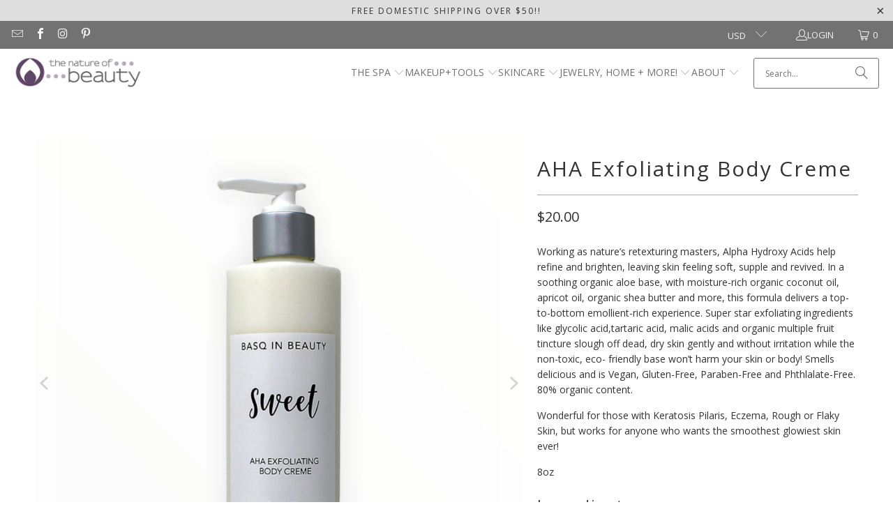

--- FILE ---
content_type: text/html; charset=utf-8
request_url: https://natureofbeauty.com/products/aha-exfoliating-body-creme
body_size: 37867
content:
<!DOCTYPE html>
<html class="no-js no-touch" lang="en">
  <head>
  <script>
    window.Store = window.Store || {};
    window.Store.id = 2577479;
  </script>
    <meta charset="utf-8">
    <meta http-equiv="cleartype" content="on">
    <meta name="robots" content="index,follow">

    <!-- Mobile Specific Metas -->
    <meta name="HandheldFriendly" content="True">
    <meta name="MobileOptimized" content="320">
    <meta name="viewport" content="width=device-width,initial-scale=1">
    <meta name="theme-color" content="#ffffff">

    
    <title>
      AHA Exfoliating Body Creme - The Nature of Beauty
    </title>

    
      <meta name="description" content="Working as nature’s retexturing masters, Alpha Hydroxy Acids help refine and brighten, leaving skin feeling soft, supple and revived. In a soothing organic aloe base, with moisture-rich organic coconut oil, apricot oil, organic shea butter and more, this formula delivers a top-to-bottom emollient-rich experience. Super"/>
    

    <link rel="preconnect" href="https://fonts.shopifycdn.com" />
    <link rel="preconnect" href="https://cdn.shopify.com" />
    <link rel="preconnect" href="https://cdn.shopifycloud.com" />

    <link rel="dns-prefetch" href="https://v.shopify.com" />
    <link rel="dns-prefetch" href="https://www.youtube.com" />
    <link rel="dns-prefetch" href="https://vimeo.com" />

    <link href="//natureofbeauty.com/cdn/shop/t/43/assets/jquery.min.js?v=147293088974801289311710786563" as="script" rel="preload">

    <!-- Stylesheet for Fancybox library -->
    <link rel="stylesheet" href="//natureofbeauty.com/cdn/shop/t/43/assets/fancybox.css?v=19278034316635137701710786562" type="text/css" media="all" defer>

    <!-- Stylesheets for Turbo -->
    <link href="//natureofbeauty.com/cdn/shop/t/43/assets/styles.css?v=177630688355890659881758032061" rel="stylesheet" type="text/css" media="all" />

    <!-- Icons -->
    
      <link rel="shortcut icon" type="image/x-icon" href="//natureofbeauty.com/cdn/shop/files/favicon_32x32_72dpi_180x180.png?v=1613171300">
      <link rel="apple-touch-icon" href="//natureofbeauty.com/cdn/shop/files/favicon_32x32_72dpi_180x180.png?v=1613171300"/>
      <link rel="apple-touch-icon" sizes="57x57" href="//natureofbeauty.com/cdn/shop/files/favicon_32x32_72dpi_57x57.png?v=1613171300"/>
      <link rel="apple-touch-icon" sizes="60x60" href="//natureofbeauty.com/cdn/shop/files/favicon_32x32_72dpi_60x60.png?v=1613171300"/>
      <link rel="apple-touch-icon" sizes="72x72" href="//natureofbeauty.com/cdn/shop/files/favicon_32x32_72dpi_72x72.png?v=1613171300"/>
      <link rel="apple-touch-icon" sizes="76x76" href="//natureofbeauty.com/cdn/shop/files/favicon_32x32_72dpi_76x76.png?v=1613171300"/>
      <link rel="apple-touch-icon" sizes="114x114" href="//natureofbeauty.com/cdn/shop/files/favicon_32x32_72dpi_114x114.png?v=1613171300"/>
      <link rel="apple-touch-icon" sizes="180x180" href="//natureofbeauty.com/cdn/shop/files/favicon_32x32_72dpi_180x180.png?v=1613171300"/>
      <link rel="apple-touch-icon" sizes="228x228" href="//natureofbeauty.com/cdn/shop/files/favicon_32x32_72dpi_228x228.png?v=1613171300"/>
    
    <link rel="canonical" href="https://natureofbeauty.com/products/aha-exfoliating-body-creme"/>

    

    
      <script type="text/javascript" src="/services/javascripts/currencies.js" data-no-instant></script>
    

    
      <script src="//natureofbeauty.com/cdn/shop/t/43/assets/currencies.js?v=1648699478663843391710786562" defer></script>
    

    
    <script>
      window.PXUTheme = window.PXUTheme || {};
      window.PXUTheme.version = '9.3.0';
      window.PXUTheme.name = 'Turbo';
    </script>
    


    
<template id="price-ui"><span class="price " data-price></span><span class="compare-at-price" data-compare-at-price></span><span class="unit-pricing" data-unit-pricing></span></template>
    <template id="price-ui-badge"><div class="price-ui-badge__sticker price-ui-badge__sticker--">
    <span class="price-ui-badge__sticker-text" data-badge></span>
  </div></template>
    
    <template id="price-ui__price"><span class="money" data-price></span></template>
    <template id="price-ui__price-range"><span class="price-min" data-price-min><span class="money" data-price></span></span> - <span class="price-max" data-price-max><span class="money" data-price></span></span></template>
    <template id="price-ui__unit-pricing"><span class="unit-quantity" data-unit-quantity></span> | <span class="unit-price" data-unit-price><span class="money" data-price></span></span> / <span class="unit-measurement" data-unit-measurement></span></template>
    <template id="price-ui-badge__percent-savings-range">Save up to <span data-price-percent></span>%</template>
    <template id="price-ui-badge__percent-savings">Save <span data-price-percent></span>%</template>
    <template id="price-ui-badge__price-savings-range">Save up to <span class="money" data-price></span></template>
    <template id="price-ui-badge__price-savings">Save <span class="money" data-price></span></template>
    <template id="price-ui-badge__on-sale">Sale</template>
    <template id="price-ui-badge__sold-out">Sold out</template>
    <template id="price-ui-badge__in-stock">In stock</template>
    


    <script>
      
window.PXUTheme = window.PXUTheme || {};


window.PXUTheme.theme_settings = {};
window.PXUTheme.currency = {};
window.PXUTheme.routes = window.PXUTheme.routes || {};


window.PXUTheme.theme_settings.display_tos_checkbox = false;
window.PXUTheme.theme_settings.go_to_checkout = true;
window.PXUTheme.theme_settings.cart_action = "ajax";
window.PXUTheme.theme_settings.cart_shipping_calculator = false;


window.PXUTheme.theme_settings.collection_swatches = true;
window.PXUTheme.theme_settings.collection_secondary_image = false;


window.PXUTheme.currency.show_multiple_currencies = true;
window.PXUTheme.currency.shop_currency = "USD";
window.PXUTheme.currency.default_currency = "USD";
window.PXUTheme.currency.display_format = "money_format";
window.PXUTheme.currency.money_format = "${{amount}}";
window.PXUTheme.currency.money_format_no_currency = "${{amount}}";
window.PXUTheme.currency.money_format_currency = "${{amount}} USD";
window.PXUTheme.currency.native_multi_currency = true;
window.PXUTheme.currency.iso_code = "USD";
window.PXUTheme.currency.symbol = "$";


window.PXUTheme.theme_settings.display_inventory_left = false;
window.PXUTheme.theme_settings.inventory_threshold = 10;
window.PXUTheme.theme_settings.limit_quantity = false;


window.PXUTheme.theme_settings.menu_position = null;


window.PXUTheme.theme_settings.newsletter_popup = true;
window.PXUTheme.theme_settings.newsletter_popup_days = "7";
window.PXUTheme.theme_settings.newsletter_popup_mobile = true;
window.PXUTheme.theme_settings.newsletter_popup_seconds = 2;


window.PXUTheme.theme_settings.pagination_type = "load_more";


window.PXUTheme.theme_settings.enable_shopify_collection_badges = false;
window.PXUTheme.theme_settings.quick_shop_thumbnail_position = null;
window.PXUTheme.theme_settings.product_form_style = "radio";
window.PXUTheme.theme_settings.sale_banner_enabled = true;
window.PXUTheme.theme_settings.display_savings = false;
window.PXUTheme.theme_settings.display_sold_out_price = true;
window.PXUTheme.theme_settings.free_text = "Free";
window.PXUTheme.theme_settings.video_looping = null;
window.PXUTheme.theme_settings.quick_shop_style = "popup";
window.PXUTheme.theme_settings.hover_enabled = false;


window.PXUTheme.routes.cart_url = "/cart";
window.PXUTheme.routes.cart_update_url = "/cart/update";
window.PXUTheme.routes.root_url = "/";
window.PXUTheme.routes.search_url = "/search";
window.PXUTheme.routes.all_products_collection_url = "/collections/all";
window.PXUTheme.routes.product_recommendations_url = "/recommendations/products";
window.PXUTheme.routes.predictive_search_url = "/search/suggest";


window.PXUTheme.theme_settings.image_loading_style = "blur-up";


window.PXUTheme.theme_settings.enable_autocomplete = true;


window.PXUTheme.theme_settings.page_dots_enabled = false;
window.PXUTheme.theme_settings.slideshow_arrow_size = "light";


window.PXUTheme.theme_settings.quick_shop_enabled = true;


window.PXUTheme.translation = {};


window.PXUTheme.translation.agree_to_terms_warning = "You must agree with the terms and conditions to checkout.";
window.PXUTheme.translation.one_item_left = "item left";
window.PXUTheme.translation.items_left_text = "items left";
window.PXUTheme.translation.cart_savings_text = "Total Savings";
window.PXUTheme.translation.cart_discount_text = "Discount";
window.PXUTheme.translation.cart_subtotal_text = "Subtotal";
window.PXUTheme.translation.cart_remove_text = "Remove";
window.PXUTheme.translation.cart_free_text = "Free";


window.PXUTheme.translation.newsletter_success_text = "Thank you for joining our mailing list!";


window.PXUTheme.translation.notify_email = "Enter your email address...";
window.PXUTheme.translation.notify_email_value = "Translation missing: en.contact.fields.email";
window.PXUTheme.translation.notify_email_send = "Send";
window.PXUTheme.translation.notify_message_first = "Please notify me when ";
window.PXUTheme.translation.notify_message_last = " becomes available - ";
window.PXUTheme.translation.notify_success_text = "Thanks! We will notify you when this product becomes available!";


window.PXUTheme.translation.add_to_cart = "Add to Cart";
window.PXUTheme.translation.coming_soon_text = " ";
window.PXUTheme.translation.sold_out_text = "Sold Out";
window.PXUTheme.translation.sale_text = "Sale";
window.PXUTheme.translation.savings_text = "You Save";
window.PXUTheme.translation.from_text = "from";
window.PXUTheme.translation.new_text = "New";
window.PXUTheme.translation.pre_order_text = "Pre-Order";
window.PXUTheme.translation.unavailable_text = "Unavailable";


window.PXUTheme.translation.all_results = "View all results";
window.PXUTheme.translation.no_results = "Sorry, no results!";


window.PXUTheme.media_queries = {};
window.PXUTheme.media_queries.small = window.matchMedia( "(max-width: 480px)" );
window.PXUTheme.media_queries.medium = window.matchMedia( "(max-width: 798px)" );
window.PXUTheme.media_queries.large = window.matchMedia( "(min-width: 799px)" );
window.PXUTheme.media_queries.larger = window.matchMedia( "(min-width: 960px)" );
window.PXUTheme.media_queries.xlarge = window.matchMedia( "(min-width: 1200px)" );
window.PXUTheme.media_queries.ie10 = window.matchMedia( "all and (-ms-high-contrast: none), (-ms-high-contrast: active)" );
window.PXUTheme.media_queries.tablet = window.matchMedia( "only screen and (min-width: 799px) and (max-width: 1024px)" );
window.PXUTheme.media_queries.mobile_and_tablet = window.matchMedia( "(max-width: 1024px)" );
    </script>

    

    

    <script>
      
    </script>

    <script>window.performance && window.performance.mark && window.performance.mark('shopify.content_for_header.start');</script><meta name="facebook-domain-verification" content="b4g1rjf8d10qqgfb92wfii8y54gohq">
<meta name="google-site-verification" content="foQ_dHmyW_AEeGIvDcgJCV-4ZRfGcfmi9ON0umFPhfw">
<meta id="shopify-digital-wallet" name="shopify-digital-wallet" content="/2577479/digital_wallets/dialog">
<meta name="shopify-checkout-api-token" content="2b83d6254fa8032f8be60e1ce78de976">
<meta id="in-context-paypal-metadata" data-shop-id="2577479" data-venmo-supported="false" data-environment="production" data-locale="en_US" data-paypal-v4="true" data-currency="USD">
<link rel="alternate" type="application/json+oembed" href="https://natureofbeauty.com/products/aha-exfoliating-body-creme.oembed">
<script async="async" src="/checkouts/internal/preloads.js?locale=en-US"></script>
<link rel="preconnect" href="https://shop.app" crossorigin="anonymous">
<script async="async" src="https://shop.app/checkouts/internal/preloads.js?locale=en-US&shop_id=2577479" crossorigin="anonymous"></script>
<script id="apple-pay-shop-capabilities" type="application/json">{"shopId":2577479,"countryCode":"US","currencyCode":"USD","merchantCapabilities":["supports3DS"],"merchantId":"gid:\/\/shopify\/Shop\/2577479","merchantName":"The Nature of Beauty","requiredBillingContactFields":["postalAddress","email"],"requiredShippingContactFields":["postalAddress","email"],"shippingType":"shipping","supportedNetworks":["visa","masterCard","amex","discover","elo","jcb"],"total":{"type":"pending","label":"The Nature of Beauty","amount":"1.00"},"shopifyPaymentsEnabled":true,"supportsSubscriptions":true}</script>
<script id="shopify-features" type="application/json">{"accessToken":"2b83d6254fa8032f8be60e1ce78de976","betas":["rich-media-storefront-analytics"],"domain":"natureofbeauty.com","predictiveSearch":true,"shopId":2577479,"locale":"en"}</script>
<script>var Shopify = Shopify || {};
Shopify.shop = "thenatureofbeauty.myshopify.com";
Shopify.locale = "en";
Shopify.currency = {"active":"USD","rate":"1.0"};
Shopify.country = "US";
Shopify.theme = {"name":"Turbo 9.3.0 - 2024-03-18","id":124786212935,"schema_name":"Turbo","schema_version":"9.3.0","theme_store_id":null,"role":"main"};
Shopify.theme.handle = "null";
Shopify.theme.style = {"id":null,"handle":null};
Shopify.cdnHost = "natureofbeauty.com/cdn";
Shopify.routes = Shopify.routes || {};
Shopify.routes.root = "/";</script>
<script type="module">!function(o){(o.Shopify=o.Shopify||{}).modules=!0}(window);</script>
<script>!function(o){function n(){var o=[];function n(){o.push(Array.prototype.slice.apply(arguments))}return n.q=o,n}var t=o.Shopify=o.Shopify||{};t.loadFeatures=n(),t.autoloadFeatures=n()}(window);</script>
<script>
  window.ShopifyPay = window.ShopifyPay || {};
  window.ShopifyPay.apiHost = "shop.app\/pay";
  window.ShopifyPay.redirectState = null;
</script>
<script id="shop-js-analytics" type="application/json">{"pageType":"product"}</script>
<script defer="defer" async type="module" src="//natureofbeauty.com/cdn/shopifycloud/shop-js/modules/v2/client.init-shop-cart-sync_C5BV16lS.en.esm.js"></script>
<script defer="defer" async type="module" src="//natureofbeauty.com/cdn/shopifycloud/shop-js/modules/v2/chunk.common_CygWptCX.esm.js"></script>
<script type="module">
  await import("//natureofbeauty.com/cdn/shopifycloud/shop-js/modules/v2/client.init-shop-cart-sync_C5BV16lS.en.esm.js");
await import("//natureofbeauty.com/cdn/shopifycloud/shop-js/modules/v2/chunk.common_CygWptCX.esm.js");

  window.Shopify.SignInWithShop?.initShopCartSync?.({"fedCMEnabled":true,"windoidEnabled":true});

</script>
<script defer="defer" async type="module" src="//natureofbeauty.com/cdn/shopifycloud/shop-js/modules/v2/client.payment-terms_CZxnsJam.en.esm.js"></script>
<script defer="defer" async type="module" src="//natureofbeauty.com/cdn/shopifycloud/shop-js/modules/v2/chunk.common_CygWptCX.esm.js"></script>
<script defer="defer" async type="module" src="//natureofbeauty.com/cdn/shopifycloud/shop-js/modules/v2/chunk.modal_D71HUcav.esm.js"></script>
<script type="module">
  await import("//natureofbeauty.com/cdn/shopifycloud/shop-js/modules/v2/client.payment-terms_CZxnsJam.en.esm.js");
await import("//natureofbeauty.com/cdn/shopifycloud/shop-js/modules/v2/chunk.common_CygWptCX.esm.js");
await import("//natureofbeauty.com/cdn/shopifycloud/shop-js/modules/v2/chunk.modal_D71HUcav.esm.js");

  
</script>
<script>
  window.Shopify = window.Shopify || {};
  if (!window.Shopify.featureAssets) window.Shopify.featureAssets = {};
  window.Shopify.featureAssets['shop-js'] = {"shop-cart-sync":["modules/v2/client.shop-cart-sync_ZFArdW7E.en.esm.js","modules/v2/chunk.common_CygWptCX.esm.js"],"init-fed-cm":["modules/v2/client.init-fed-cm_CmiC4vf6.en.esm.js","modules/v2/chunk.common_CygWptCX.esm.js"],"shop-button":["modules/v2/client.shop-button_tlx5R9nI.en.esm.js","modules/v2/chunk.common_CygWptCX.esm.js"],"shop-cash-offers":["modules/v2/client.shop-cash-offers_DOA2yAJr.en.esm.js","modules/v2/chunk.common_CygWptCX.esm.js","modules/v2/chunk.modal_D71HUcav.esm.js"],"init-windoid":["modules/v2/client.init-windoid_sURxWdc1.en.esm.js","modules/v2/chunk.common_CygWptCX.esm.js"],"shop-toast-manager":["modules/v2/client.shop-toast-manager_ClPi3nE9.en.esm.js","modules/v2/chunk.common_CygWptCX.esm.js"],"init-shop-email-lookup-coordinator":["modules/v2/client.init-shop-email-lookup-coordinator_B8hsDcYM.en.esm.js","modules/v2/chunk.common_CygWptCX.esm.js"],"init-shop-cart-sync":["modules/v2/client.init-shop-cart-sync_C5BV16lS.en.esm.js","modules/v2/chunk.common_CygWptCX.esm.js"],"avatar":["modules/v2/client.avatar_BTnouDA3.en.esm.js"],"pay-button":["modules/v2/client.pay-button_FdsNuTd3.en.esm.js","modules/v2/chunk.common_CygWptCX.esm.js"],"init-customer-accounts":["modules/v2/client.init-customer-accounts_DxDtT_ad.en.esm.js","modules/v2/client.shop-login-button_C5VAVYt1.en.esm.js","modules/v2/chunk.common_CygWptCX.esm.js","modules/v2/chunk.modal_D71HUcav.esm.js"],"init-shop-for-new-customer-accounts":["modules/v2/client.init-shop-for-new-customer-accounts_ChsxoAhi.en.esm.js","modules/v2/client.shop-login-button_C5VAVYt1.en.esm.js","modules/v2/chunk.common_CygWptCX.esm.js","modules/v2/chunk.modal_D71HUcav.esm.js"],"shop-login-button":["modules/v2/client.shop-login-button_C5VAVYt1.en.esm.js","modules/v2/chunk.common_CygWptCX.esm.js","modules/v2/chunk.modal_D71HUcav.esm.js"],"init-customer-accounts-sign-up":["modules/v2/client.init-customer-accounts-sign-up_CPSyQ0Tj.en.esm.js","modules/v2/client.shop-login-button_C5VAVYt1.en.esm.js","modules/v2/chunk.common_CygWptCX.esm.js","modules/v2/chunk.modal_D71HUcav.esm.js"],"shop-follow-button":["modules/v2/client.shop-follow-button_Cva4Ekp9.en.esm.js","modules/v2/chunk.common_CygWptCX.esm.js","modules/v2/chunk.modal_D71HUcav.esm.js"],"checkout-modal":["modules/v2/client.checkout-modal_BPM8l0SH.en.esm.js","modules/v2/chunk.common_CygWptCX.esm.js","modules/v2/chunk.modal_D71HUcav.esm.js"],"lead-capture":["modules/v2/client.lead-capture_Bi8yE_yS.en.esm.js","modules/v2/chunk.common_CygWptCX.esm.js","modules/v2/chunk.modal_D71HUcav.esm.js"],"shop-login":["modules/v2/client.shop-login_D6lNrXab.en.esm.js","modules/v2/chunk.common_CygWptCX.esm.js","modules/v2/chunk.modal_D71HUcav.esm.js"],"payment-terms":["modules/v2/client.payment-terms_CZxnsJam.en.esm.js","modules/v2/chunk.common_CygWptCX.esm.js","modules/v2/chunk.modal_D71HUcav.esm.js"]};
</script>
<script>(function() {
  var isLoaded = false;
  function asyncLoad() {
    if (isLoaded) return;
    isLoaded = true;
    var urls = ["https:\/\/cdn-stamped-io.azureedge.net\/files\/shopify.v2.min.js?shop=thenatureofbeauty.myshopify.com","https:\/\/cdn1.stamped.io\/files\/widget.min.js?shop=thenatureofbeauty.myshopify.com","\/\/cdn.shopify.com\/proxy\/2a2bfb76529caccdd9e3dac6b310a3083e8c5b88b3c1f771a4a79c4bbd0e926d\/bucket.useifsapp.com\/theme-files-min\/js\/ifs-script-tag-min.js?v=2\u0026shop=thenatureofbeauty.myshopify.com\u0026sp-cache-control=cHVibGljLCBtYXgtYWdlPTkwMA"];
    for (var i = 0; i < urls.length; i++) {
      var s = document.createElement('script');
      s.type = 'text/javascript';
      s.async = true;
      s.src = urls[i];
      var x = document.getElementsByTagName('script')[0];
      x.parentNode.insertBefore(s, x);
    }
  };
  if(window.attachEvent) {
    window.attachEvent('onload', asyncLoad);
  } else {
    window.addEventListener('load', asyncLoad, false);
  }
})();</script>
<script id="__st">var __st={"a":2577479,"offset":-21600,"reqid":"5cae4136-1039-4ac6-8609-5226af137479-1768692884","pageurl":"natureofbeauty.com\/products\/aha-exfoliating-body-creme","u":"f8ec0410d8cc","p":"product","rtyp":"product","rid":1582794965063};</script>
<script>window.ShopifyPaypalV4VisibilityTracking = true;</script>
<script id="captcha-bootstrap">!function(){'use strict';const t='contact',e='account',n='new_comment',o=[[t,t],['blogs',n],['comments',n],[t,'customer']],c=[[e,'customer_login'],[e,'guest_login'],[e,'recover_customer_password'],[e,'create_customer']],r=t=>t.map((([t,e])=>`form[action*='/${t}']:not([data-nocaptcha='true']) input[name='form_type'][value='${e}']`)).join(','),a=t=>()=>t?[...document.querySelectorAll(t)].map((t=>t.form)):[];function s(){const t=[...o],e=r(t);return a(e)}const i='password',u='form_key',d=['recaptcha-v3-token','g-recaptcha-response','h-captcha-response',i],f=()=>{try{return window.sessionStorage}catch{return}},m='__shopify_v',_=t=>t.elements[u];function p(t,e,n=!1){try{const o=window.sessionStorage,c=JSON.parse(o.getItem(e)),{data:r}=function(t){const{data:e,action:n}=t;return t[m]||n?{data:e,action:n}:{data:t,action:n}}(c);for(const[e,n]of Object.entries(r))t.elements[e]&&(t.elements[e].value=n);n&&o.removeItem(e)}catch(o){console.error('form repopulation failed',{error:o})}}const l='form_type',E='cptcha';function T(t){t.dataset[E]=!0}const w=window,h=w.document,L='Shopify',v='ce_forms',y='captcha';let A=!1;((t,e)=>{const n=(g='f06e6c50-85a8-45c8-87d0-21a2b65856fe',I='https://cdn.shopify.com/shopifycloud/storefront-forms-hcaptcha/ce_storefront_forms_captcha_hcaptcha.v1.5.2.iife.js',D={infoText:'Protected by hCaptcha',privacyText:'Privacy',termsText:'Terms'},(t,e,n)=>{const o=w[L][v],c=o.bindForm;if(c)return c(t,g,e,D).then(n);var r;o.q.push([[t,g,e,D],n]),r=I,A||(h.body.append(Object.assign(h.createElement('script'),{id:'captcha-provider',async:!0,src:r})),A=!0)});var g,I,D;w[L]=w[L]||{},w[L][v]=w[L][v]||{},w[L][v].q=[],w[L][y]=w[L][y]||{},w[L][y].protect=function(t,e){n(t,void 0,e),T(t)},Object.freeze(w[L][y]),function(t,e,n,w,h,L){const[v,y,A,g]=function(t,e,n){const i=e?o:[],u=t?c:[],d=[...i,...u],f=r(d),m=r(i),_=r(d.filter((([t,e])=>n.includes(e))));return[a(f),a(m),a(_),s()]}(w,h,L),I=t=>{const e=t.target;return e instanceof HTMLFormElement?e:e&&e.form},D=t=>v().includes(t);t.addEventListener('submit',(t=>{const e=I(t);if(!e)return;const n=D(e)&&!e.dataset.hcaptchaBound&&!e.dataset.recaptchaBound,o=_(e),c=g().includes(e)&&(!o||!o.value);(n||c)&&t.preventDefault(),c&&!n&&(function(t){try{if(!f())return;!function(t){const e=f();if(!e)return;const n=_(t);if(!n)return;const o=n.value;o&&e.removeItem(o)}(t);const e=Array.from(Array(32),(()=>Math.random().toString(36)[2])).join('');!function(t,e){_(t)||t.append(Object.assign(document.createElement('input'),{type:'hidden',name:u})),t.elements[u].value=e}(t,e),function(t,e){const n=f();if(!n)return;const o=[...t.querySelectorAll(`input[type='${i}']`)].map((({name:t})=>t)),c=[...d,...o],r={};for(const[a,s]of new FormData(t).entries())c.includes(a)||(r[a]=s);n.setItem(e,JSON.stringify({[m]:1,action:t.action,data:r}))}(t,e)}catch(e){console.error('failed to persist form',e)}}(e),e.submit())}));const S=(t,e)=>{t&&!t.dataset[E]&&(n(t,e.some((e=>e===t))),T(t))};for(const o of['focusin','change'])t.addEventListener(o,(t=>{const e=I(t);D(e)&&S(e,y())}));const B=e.get('form_key'),M=e.get(l),P=B&&M;t.addEventListener('DOMContentLoaded',(()=>{const t=y();if(P)for(const e of t)e.elements[l].value===M&&p(e,B);[...new Set([...A(),...v().filter((t=>'true'===t.dataset.shopifyCaptcha))])].forEach((e=>S(e,t)))}))}(h,new URLSearchParams(w.location.search),n,t,e,['guest_login'])})(!0,!0)}();</script>
<script integrity="sha256-4kQ18oKyAcykRKYeNunJcIwy7WH5gtpwJnB7kiuLZ1E=" data-source-attribution="shopify.loadfeatures" defer="defer" src="//natureofbeauty.com/cdn/shopifycloud/storefront/assets/storefront/load_feature-a0a9edcb.js" crossorigin="anonymous"></script>
<script crossorigin="anonymous" defer="defer" src="//natureofbeauty.com/cdn/shopifycloud/storefront/assets/shopify_pay/storefront-65b4c6d7.js?v=20250812"></script>
<script data-source-attribution="shopify.dynamic_checkout.dynamic.init">var Shopify=Shopify||{};Shopify.PaymentButton=Shopify.PaymentButton||{isStorefrontPortableWallets:!0,init:function(){window.Shopify.PaymentButton.init=function(){};var t=document.createElement("script");t.src="https://natureofbeauty.com/cdn/shopifycloud/portable-wallets/latest/portable-wallets.en.js",t.type="module",document.head.appendChild(t)}};
</script>
<script data-source-attribution="shopify.dynamic_checkout.buyer_consent">
  function portableWalletsHideBuyerConsent(e){var t=document.getElementById("shopify-buyer-consent"),n=document.getElementById("shopify-subscription-policy-button");t&&n&&(t.classList.add("hidden"),t.setAttribute("aria-hidden","true"),n.removeEventListener("click",e))}function portableWalletsShowBuyerConsent(e){var t=document.getElementById("shopify-buyer-consent"),n=document.getElementById("shopify-subscription-policy-button");t&&n&&(t.classList.remove("hidden"),t.removeAttribute("aria-hidden"),n.addEventListener("click",e))}window.Shopify?.PaymentButton&&(window.Shopify.PaymentButton.hideBuyerConsent=portableWalletsHideBuyerConsent,window.Shopify.PaymentButton.showBuyerConsent=portableWalletsShowBuyerConsent);
</script>
<script>
  function portableWalletsCleanup(e){e&&e.src&&console.error("Failed to load portable wallets script "+e.src);var t=document.querySelectorAll("shopify-accelerated-checkout .shopify-payment-button__skeleton, shopify-accelerated-checkout-cart .wallet-cart-button__skeleton"),e=document.getElementById("shopify-buyer-consent");for(let e=0;e<t.length;e++)t[e].remove();e&&e.remove()}function portableWalletsNotLoadedAsModule(e){e instanceof ErrorEvent&&"string"==typeof e.message&&e.message.includes("import.meta")&&"string"==typeof e.filename&&e.filename.includes("portable-wallets")&&(window.removeEventListener("error",portableWalletsNotLoadedAsModule),window.Shopify.PaymentButton.failedToLoad=e,"loading"===document.readyState?document.addEventListener("DOMContentLoaded",window.Shopify.PaymentButton.init):window.Shopify.PaymentButton.init())}window.addEventListener("error",portableWalletsNotLoadedAsModule);
</script>

<script type="module" src="https://natureofbeauty.com/cdn/shopifycloud/portable-wallets/latest/portable-wallets.en.js" onError="portableWalletsCleanup(this)" crossorigin="anonymous"></script>
<script nomodule>
  document.addEventListener("DOMContentLoaded", portableWalletsCleanup);
</script>

<link id="shopify-accelerated-checkout-styles" rel="stylesheet" media="screen" href="https://natureofbeauty.com/cdn/shopifycloud/portable-wallets/latest/accelerated-checkout-backwards-compat.css" crossorigin="anonymous">
<style id="shopify-accelerated-checkout-cart">
        #shopify-buyer-consent {
  margin-top: 1em;
  display: inline-block;
  width: 100%;
}

#shopify-buyer-consent.hidden {
  display: none;
}

#shopify-subscription-policy-button {
  background: none;
  border: none;
  padding: 0;
  text-decoration: underline;
  font-size: inherit;
  cursor: pointer;
}

#shopify-subscription-policy-button::before {
  box-shadow: none;
}

      </style>

<script>window.performance && window.performance.mark && window.performance.mark('shopify.content_for_header.end');</script>

    

<meta name="author" content="The Nature of Beauty">
<meta property="og:url" content="https://natureofbeauty.com/products/aha-exfoliating-body-creme">
<meta property="og:site_name" content="The Nature of Beauty">




  <meta property="og:type" content="product">
  <meta property="og:title" content="AHA Exfoliating Body Creme">
  
    
      <meta property="og:image" content="https://natureofbeauty.com/cdn/shop/products/image_51a4db2b-ac9e-4c9e-9fbd-6464b98674f4_600x.png?v=1636133236">
      <meta property="og:image:secure_url" content="https://natureofbeauty.com/cdn/shop/products/image_51a4db2b-ac9e-4c9e-9fbd-6464b98674f4_600x.png?v=1636133236">
      
      <meta property="og:image:width" content="2048">
      <meta property="og:image:height" content="2048">
    
      <meta property="og:image" content="https://natureofbeauty.com/cdn/shop/products/image_600x.png?v=1635959940">
      <meta property="og:image:secure_url" content="https://natureofbeauty.com/cdn/shop/products/image_600x.png?v=1635959940">
      
      <meta property="og:image:width" content="2048">
      <meta property="og:image:height" content="2048">
    
      <meta property="og:image" content="https://natureofbeauty.com/cdn/shop/products/image_72ffaf4b-2c94-4a54-9482-769bb9a07725_600x.png?v=1637975006">
      <meta property="og:image:secure_url" content="https://natureofbeauty.com/cdn/shop/products/image_72ffaf4b-2c94-4a54-9482-769bb9a07725_600x.png?v=1637975006">
      
      <meta property="og:image:width" content="2048">
      <meta property="og:image:height" content="2048">
    
  
  <meta property="product:price:amount" content="5.00">
  <meta property="product:price:currency" content="USD">



  <meta property="og:description" content="Working as nature’s retexturing masters, Alpha Hydroxy Acids help refine and brighten, leaving skin feeling soft, supple and revived. In a soothing organic aloe base, with moisture-rich organic coconut oil, apricot oil, organic shea butter and more, this formula delivers a top-to-bottom emollient-rich experience. Super">




<meta name="twitter:card" content="summary">

  <meta name="twitter:title" content="AHA Exfoliating Body Creme">
  <meta name="twitter:description" content="Working as nature’s retexturing masters, Alpha Hydroxy Acids help refine and brighten, leaving skin feeling soft, supple and revived. In a soothing organic aloe base, with moisture-rich organic coconut oil, apricot oil, organic shea butter and more, this formula delivers a top-to-bottom emollient-rich experience. Super star exfoliating ingredients like glycolic acid,tartaric acid, malic acids and organic multiple fruit tincture slough off dead, dry skin gently and without irritation while the non-toxic, eco- friendly base won’t harm your skin or body! Smells delicious and is Vegan, Gluten-Free, Paraben-Free and Phthlalate-Free. 80% organic content. Wonderful for those with Keratosis Pilaris, Eczema, Rough or Flaky Skin, but works for anyone who wants the smoothest glowiest skin ever! 8oz Ingredients Organic Aloe Leaf Juice, Oganic Coconut Oil, Apricot Kernel Oil, Glycerin, Emulsifying Wax, Stearic Acid, Vitamin E. Sunflower Seed Oil, Phenoxyethanol, Glycolic Acid, Tartaric">
  <meta name="twitter:image" content="https://natureofbeauty.com/cdn/shop/products/image_51a4db2b-ac9e-4c9e-9fbd-6464b98674f4_240x.png?v=1636133236">
  <meta name="twitter:image:width" content="240">
  <meta name="twitter:image:height" content="240">
  <meta name="twitter:image:alt" content="Basq In Beauty AHA Exfoliating Body Creme 8oz The Nature of Beauty Minneapolis MN">



    
    
  <!-- BEGIN app block: shopify://apps/trusted-product-tabs/blocks/tabs-embed/cd5da974-394e-41cb-b448-0c9a6d16a42d --><script>
    window.Shopify.TinyTabs = {
        'css_selector': '',
        
        
        'product': {
            'id': '1582794965063',
            'collection_ids': '396098256,88224366663,449168784,400512656,400450640,449168848,219446789,405612816,120316933',
            'vendor': 'BASQ IN BEAUTY',
            'tags': '[&quot;cruelty-free&quot;, &quot;dry skin&quot;, &quot;gluten free&quot;, &quot;moisturizers&quot;, &quot;new&quot;, &quot;new skin care&quot;, &quot;vegan&quot;]',
            'type': 'Body Care',
        }
        
    };
</script>
<script id="tiny-tabs-data" type="application/json">{"tab_settings":{"id":365,"shop_id":365,"title":"Description","use_default_title":1,"heading_type":4,"divide_headings":1,"heading_below_tab":"active_no_heading","first_tab_excluded":0,"created_at":"2023-04-03T14:19:46.000000Z","updated_at":"2024-03-18T18:01:04.000000Z"},"design_settings":{"id":365,"shop_id":365,"accordion_tab_margin":5,"accordion_content_margin":10,"tab_margin_right":0,"tab_margin_bottom":0,"tab_margin_left":0,"tab_padding_top":12,"tab_padding_right":16,"tab_padding_bottom":12,"tab_padding_left":15,"content_padding_top":20,"content_padding_right":12,"content_padding_bottom":20,"content_padding_left":12,"active_tab_bg_color":"#FFFFFF","active_tab_text_color":"#000000","active_tab_border_color":"#D9D9D9","inactive_tab_bg_color":"#F6F6F7","inactive_tab_text_color":"#757575","inactive_tab_border_color":"#D9D9D9","content_bg_color":"#FFFFFF","content_text_color":"#000000","content_border_color":"#D9D9D9","active_tab_font_size":16,"active_tab_font_weight":"400","inactive_tab_font_size":16,"inactive_tab_font_weight":"300","content_font_size":14,"content_font_weight":"300","tab_border_width":1,"tab_border_top_width":1,"tab_border_right_width":0,"tab_border_bottom_width":0,"tab_border_left_width":1,"tab_border_radius":0,"tab_border_top_left_radius":0,"tab_border_top_right_radius":0,"tab_border_bottom_left_radius":0,"tab_border_bottom_right_radius":0,"content_border_width":1,"content_border_radius":0,"mobile_layout":"regular","desktop_layout":"regular","default_view":"first_opened","glyphs_alignment":"right","glyph_type":"arrows","sticky_header_height":0,"accordion_on_mobile":1,"auto_scroll_to_content":0,"allow_multiple_opened":0,"tab_view":1,"created_at":"2023-04-03T14:19:46.000000Z","updated_at":"2024-03-18T17:58:51.000000Z"},"shared_tabs":[]}</script>
<style>
  
</style>


<!-- END app block --><!-- BEGIN app block: shopify://apps/minmaxify-order-limits/blocks/app-embed-block/3acfba32-89f3-4377-ae20-cbb9abc48475 --><script type="text/javascript" src="https://limits.minmaxify.com/thenatureofbeauty.myshopify.com?v=106&r=20230809005141"></script>

<!-- END app block --><!-- BEGIN app block: shopify://apps/simprosys-google-shopping-feed/blocks/core_settings_block/1f0b859e-9fa6-4007-97e8-4513aff5ff3b --><!-- BEGIN: GSF App Core Tags & Scripts by Simprosys Google Shopping Feed -->









<!-- END: GSF App Core Tags & Scripts by Simprosys Google Shopping Feed -->
<!-- END app block --><script src="https://cdn.shopify.com/extensions/4cda946c-54e2-4c5d-a5ab-f2b22be8a614/trusted-product-tabs-75/assets/tabs.min.js" type="text/javascript" defer="defer"></script>
<link href="https://cdn.shopify.com/extensions/4cda946c-54e2-4c5d-a5ab-f2b22be8a614/trusted-product-tabs-75/assets/tabs.css" rel="stylesheet" type="text/css" media="all">
<script src="https://cdn.shopify.com/extensions/019b8cbe-684e-7816-b84e-59c9fa41ad1c/instagram-story-app-45/assets/instagram-story.js" type="text/javascript" defer="defer"></script>
<link href="https://cdn.shopify.com/extensions/019b8cbe-684e-7816-b84e-59c9fa41ad1c/instagram-story-app-45/assets/instagram-story.css" rel="stylesheet" type="text/css" media="all">
<link href="https://monorail-edge.shopifysvc.com" rel="dns-prefetch">
<script>(function(){if ("sendBeacon" in navigator && "performance" in window) {try {var session_token_from_headers = performance.getEntriesByType('navigation')[0].serverTiming.find(x => x.name == '_s').description;} catch {var session_token_from_headers = undefined;}var session_cookie_matches = document.cookie.match(/_shopify_s=([^;]*)/);var session_token_from_cookie = session_cookie_matches && session_cookie_matches.length === 2 ? session_cookie_matches[1] : "";var session_token = session_token_from_headers || session_token_from_cookie || "";function handle_abandonment_event(e) {var entries = performance.getEntries().filter(function(entry) {return /monorail-edge.shopifysvc.com/.test(entry.name);});if (!window.abandonment_tracked && entries.length === 0) {window.abandonment_tracked = true;var currentMs = Date.now();var navigation_start = performance.timing.navigationStart;var payload = {shop_id: 2577479,url: window.location.href,navigation_start,duration: currentMs - navigation_start,session_token,page_type: "product"};window.navigator.sendBeacon("https://monorail-edge.shopifysvc.com/v1/produce", JSON.stringify({schema_id: "online_store_buyer_site_abandonment/1.1",payload: payload,metadata: {event_created_at_ms: currentMs,event_sent_at_ms: currentMs}}));}}window.addEventListener('pagehide', handle_abandonment_event);}}());</script>
<script id="web-pixels-manager-setup">(function e(e,d,r,n,o){if(void 0===o&&(o={}),!Boolean(null===(a=null===(i=window.Shopify)||void 0===i?void 0:i.analytics)||void 0===a?void 0:a.replayQueue)){var i,a;window.Shopify=window.Shopify||{};var t=window.Shopify;t.analytics=t.analytics||{};var s=t.analytics;s.replayQueue=[],s.publish=function(e,d,r){return s.replayQueue.push([e,d,r]),!0};try{self.performance.mark("wpm:start")}catch(e){}var l=function(){var e={modern:/Edge?\/(1{2}[4-9]|1[2-9]\d|[2-9]\d{2}|\d{4,})\.\d+(\.\d+|)|Firefox\/(1{2}[4-9]|1[2-9]\d|[2-9]\d{2}|\d{4,})\.\d+(\.\d+|)|Chrom(ium|e)\/(9{2}|\d{3,})\.\d+(\.\d+|)|(Maci|X1{2}).+ Version\/(15\.\d+|(1[6-9]|[2-9]\d|\d{3,})\.\d+)([,.]\d+|)( \(\w+\)|)( Mobile\/\w+|) Safari\/|Chrome.+OPR\/(9{2}|\d{3,})\.\d+\.\d+|(CPU[ +]OS|iPhone[ +]OS|CPU[ +]iPhone|CPU IPhone OS|CPU iPad OS)[ +]+(15[._]\d+|(1[6-9]|[2-9]\d|\d{3,})[._]\d+)([._]\d+|)|Android:?[ /-](13[3-9]|1[4-9]\d|[2-9]\d{2}|\d{4,})(\.\d+|)(\.\d+|)|Android.+Firefox\/(13[5-9]|1[4-9]\d|[2-9]\d{2}|\d{4,})\.\d+(\.\d+|)|Android.+Chrom(ium|e)\/(13[3-9]|1[4-9]\d|[2-9]\d{2}|\d{4,})\.\d+(\.\d+|)|SamsungBrowser\/([2-9]\d|\d{3,})\.\d+/,legacy:/Edge?\/(1[6-9]|[2-9]\d|\d{3,})\.\d+(\.\d+|)|Firefox\/(5[4-9]|[6-9]\d|\d{3,})\.\d+(\.\d+|)|Chrom(ium|e)\/(5[1-9]|[6-9]\d|\d{3,})\.\d+(\.\d+|)([\d.]+$|.*Safari\/(?![\d.]+ Edge\/[\d.]+$))|(Maci|X1{2}).+ Version\/(10\.\d+|(1[1-9]|[2-9]\d|\d{3,})\.\d+)([,.]\d+|)( \(\w+\)|)( Mobile\/\w+|) Safari\/|Chrome.+OPR\/(3[89]|[4-9]\d|\d{3,})\.\d+\.\d+|(CPU[ +]OS|iPhone[ +]OS|CPU[ +]iPhone|CPU IPhone OS|CPU iPad OS)[ +]+(10[._]\d+|(1[1-9]|[2-9]\d|\d{3,})[._]\d+)([._]\d+|)|Android:?[ /-](13[3-9]|1[4-9]\d|[2-9]\d{2}|\d{4,})(\.\d+|)(\.\d+|)|Mobile Safari.+OPR\/([89]\d|\d{3,})\.\d+\.\d+|Android.+Firefox\/(13[5-9]|1[4-9]\d|[2-9]\d{2}|\d{4,})\.\d+(\.\d+|)|Android.+Chrom(ium|e)\/(13[3-9]|1[4-9]\d|[2-9]\d{2}|\d{4,})\.\d+(\.\d+|)|Android.+(UC? ?Browser|UCWEB|U3)[ /]?(15\.([5-9]|\d{2,})|(1[6-9]|[2-9]\d|\d{3,})\.\d+)\.\d+|SamsungBrowser\/(5\.\d+|([6-9]|\d{2,})\.\d+)|Android.+MQ{2}Browser\/(14(\.(9|\d{2,})|)|(1[5-9]|[2-9]\d|\d{3,})(\.\d+|))(\.\d+|)|K[Aa][Ii]OS\/(3\.\d+|([4-9]|\d{2,})\.\d+)(\.\d+|)/},d=e.modern,r=e.legacy,n=navigator.userAgent;return n.match(d)?"modern":n.match(r)?"legacy":"unknown"}(),u="modern"===l?"modern":"legacy",c=(null!=n?n:{modern:"",legacy:""})[u],f=function(e){return[e.baseUrl,"/wpm","/b",e.hashVersion,"modern"===e.buildTarget?"m":"l",".js"].join("")}({baseUrl:d,hashVersion:r,buildTarget:u}),m=function(e){var d=e.version,r=e.bundleTarget,n=e.surface,o=e.pageUrl,i=e.monorailEndpoint;return{emit:function(e){var a=e.status,t=e.errorMsg,s=(new Date).getTime(),l=JSON.stringify({metadata:{event_sent_at_ms:s},events:[{schema_id:"web_pixels_manager_load/3.1",payload:{version:d,bundle_target:r,page_url:o,status:a,surface:n,error_msg:t},metadata:{event_created_at_ms:s}}]});if(!i)return console&&console.warn&&console.warn("[Web Pixels Manager] No Monorail endpoint provided, skipping logging."),!1;try{return self.navigator.sendBeacon.bind(self.navigator)(i,l)}catch(e){}var u=new XMLHttpRequest;try{return u.open("POST",i,!0),u.setRequestHeader("Content-Type","text/plain"),u.send(l),!0}catch(e){return console&&console.warn&&console.warn("[Web Pixels Manager] Got an unhandled error while logging to Monorail."),!1}}}}({version:r,bundleTarget:l,surface:e.surface,pageUrl:self.location.href,monorailEndpoint:e.monorailEndpoint});try{o.browserTarget=l,function(e){var d=e.src,r=e.async,n=void 0===r||r,o=e.onload,i=e.onerror,a=e.sri,t=e.scriptDataAttributes,s=void 0===t?{}:t,l=document.createElement("script"),u=document.querySelector("head"),c=document.querySelector("body");if(l.async=n,l.src=d,a&&(l.integrity=a,l.crossOrigin="anonymous"),s)for(var f in s)if(Object.prototype.hasOwnProperty.call(s,f))try{l.dataset[f]=s[f]}catch(e){}if(o&&l.addEventListener("load",o),i&&l.addEventListener("error",i),u)u.appendChild(l);else{if(!c)throw new Error("Did not find a head or body element to append the script");c.appendChild(l)}}({src:f,async:!0,onload:function(){if(!function(){var e,d;return Boolean(null===(d=null===(e=window.Shopify)||void 0===e?void 0:e.analytics)||void 0===d?void 0:d.initialized)}()){var d=window.webPixelsManager.init(e)||void 0;if(d){var r=window.Shopify.analytics;r.replayQueue.forEach((function(e){var r=e[0],n=e[1],o=e[2];d.publishCustomEvent(r,n,o)})),r.replayQueue=[],r.publish=d.publishCustomEvent,r.visitor=d.visitor,r.initialized=!0}}},onerror:function(){return m.emit({status:"failed",errorMsg:"".concat(f," has failed to load")})},sri:function(e){var d=/^sha384-[A-Za-z0-9+/=]+$/;return"string"==typeof e&&d.test(e)}(c)?c:"",scriptDataAttributes:o}),m.emit({status:"loading"})}catch(e){m.emit({status:"failed",errorMsg:(null==e?void 0:e.message)||"Unknown error"})}}})({shopId: 2577479,storefrontBaseUrl: "https://natureofbeauty.com",extensionsBaseUrl: "https://extensions.shopifycdn.com/cdn/shopifycloud/web-pixels-manager",monorailEndpoint: "https://monorail-edge.shopifysvc.com/unstable/produce_batch",surface: "storefront-renderer",enabledBetaFlags: ["2dca8a86"],webPixelsConfigList: [{"id":"284885063","configuration":"{\"config\":\"{\\\"pixel_id\\\":\\\"GT-MRMN7SF\\\",\\\"target_country\\\":\\\"US\\\",\\\"gtag_events\\\":[{\\\"type\\\":\\\"purchase\\\",\\\"action_label\\\":\\\"MC-TTZNTDPL2V\\\"},{\\\"type\\\":\\\"page_view\\\",\\\"action_label\\\":\\\"MC-TTZNTDPL2V\\\"},{\\\"type\\\":\\\"view_item\\\",\\\"action_label\\\":\\\"MC-TTZNTDPL2V\\\"}],\\\"enable_monitoring_mode\\\":false}\"}","eventPayloadVersion":"v1","runtimeContext":"OPEN","scriptVersion":"b2a88bafab3e21179ed38636efcd8a93","type":"APP","apiClientId":1780363,"privacyPurposes":[],"dataSharingAdjustments":{"protectedCustomerApprovalScopes":["read_customer_address","read_customer_email","read_customer_name","read_customer_personal_data","read_customer_phone"]}},{"id":"96862279","configuration":"{\"pixel_id\":\"274698002938041\",\"pixel_type\":\"facebook_pixel\",\"metaapp_system_user_token\":\"-\"}","eventPayloadVersion":"v1","runtimeContext":"OPEN","scriptVersion":"ca16bc87fe92b6042fbaa3acc2fbdaa6","type":"APP","apiClientId":2329312,"privacyPurposes":["ANALYTICS","MARKETING","SALE_OF_DATA"],"dataSharingAdjustments":{"protectedCustomerApprovalScopes":["read_customer_address","read_customer_email","read_customer_name","read_customer_personal_data","read_customer_phone"]}},{"id":"27426887","configuration":"{\"tagID\":\"2618340837617\"}","eventPayloadVersion":"v1","runtimeContext":"STRICT","scriptVersion":"18031546ee651571ed29edbe71a3550b","type":"APP","apiClientId":3009811,"privacyPurposes":["ANALYTICS","MARKETING","SALE_OF_DATA"],"dataSharingAdjustments":{"protectedCustomerApprovalScopes":["read_customer_address","read_customer_email","read_customer_name","read_customer_personal_data","read_customer_phone"]}},{"id":"69632071","eventPayloadVersion":"v1","runtimeContext":"LAX","scriptVersion":"1","type":"CUSTOM","privacyPurposes":["ANALYTICS"],"name":"Google Analytics tag (migrated)"},{"id":"shopify-app-pixel","configuration":"{}","eventPayloadVersion":"v1","runtimeContext":"STRICT","scriptVersion":"0450","apiClientId":"shopify-pixel","type":"APP","privacyPurposes":["ANALYTICS","MARKETING"]},{"id":"shopify-custom-pixel","eventPayloadVersion":"v1","runtimeContext":"LAX","scriptVersion":"0450","apiClientId":"shopify-pixel","type":"CUSTOM","privacyPurposes":["ANALYTICS","MARKETING"]}],isMerchantRequest: false,initData: {"shop":{"name":"The Nature of Beauty","paymentSettings":{"currencyCode":"USD"},"myshopifyDomain":"thenatureofbeauty.myshopify.com","countryCode":"US","storefrontUrl":"https:\/\/natureofbeauty.com"},"customer":null,"cart":null,"checkout":null,"productVariants":[{"price":{"amount":20.0,"currencyCode":"USD"},"product":{"title":"AHA Exfoliating Body Creme","vendor":"BASQ IN BEAUTY","id":"1582794965063","untranslatedTitle":"AHA Exfoliating Body Creme","url":"\/products\/aha-exfoliating-body-creme","type":"Body Care"},"id":"15469034078279","image":{"src":"\/\/natureofbeauty.com\/cdn\/shop\/products\/image_51a4db2b-ac9e-4c9e-9fbd-6464b98674f4.png?v=1636133236"},"sku":"EW-101-103C-8-SWE","title":"Sweet 8oz","untranslatedTitle":"Sweet 8oz"},{"price":{"amount":5.0,"currencyCode":"USD"},"product":{"title":"AHA Exfoliating Body Creme","vendor":"BASQ IN BEAUTY","id":"1582794965063","untranslatedTitle":"AHA Exfoliating Body Creme","url":"\/products\/aha-exfoliating-body-creme","type":"Body Care"},"id":"15472983769159","image":{"src":"\/\/natureofbeauty.com\/cdn\/shop\/products\/image.png?v=1635959940"},"sku":"EW-101-103C-2-SWE","title":"Sweet 2oz TRAVEL","untranslatedTitle":"Sweet 2oz TRAVEL"},{"price":{"amount":20.0,"currencyCode":"USD"},"product":{"title":"AHA Exfoliating Body Creme","vendor":"BASQ IN BEAUTY","id":"1582794965063","untranslatedTitle":"AHA Exfoliating Body Creme","url":"\/products\/aha-exfoliating-body-creme","type":"Body Care"},"id":"39525701845063","image":{"src":"\/\/natureofbeauty.com\/cdn\/shop\/products\/image_72ffaf4b-2c94-4a54-9482-769bb9a07725.png?v=1637975006"},"sku":"EW-101-103C-8-SUN","title":"Sunny 8oz","untranslatedTitle":"Sunny 8oz"},{"price":{"amount":5.0,"currencyCode":"USD"},"product":{"title":"AHA Exfoliating Body Creme","vendor":"BASQ IN BEAUTY","id":"1582794965063","untranslatedTitle":"AHA Exfoliating Body Creme","url":"\/products\/aha-exfoliating-body-creme","type":"Body Care"},"id":"39525701910599","image":{"src":"\/\/natureofbeauty.com\/cdn\/shop\/products\/image_51a4db2b-ac9e-4c9e-9fbd-6464b98674f4.png?v=1636133236"},"sku":"EW-101-103C-2-SUN","title":"Sunny 2oz TRAVEL","untranslatedTitle":"Sunny 2oz TRAVEL"}],"purchasingCompany":null},},"https://natureofbeauty.com/cdn","fcfee988w5aeb613cpc8e4bc33m6693e112",{"modern":"","legacy":""},{"shopId":"2577479","storefrontBaseUrl":"https:\/\/natureofbeauty.com","extensionBaseUrl":"https:\/\/extensions.shopifycdn.com\/cdn\/shopifycloud\/web-pixels-manager","surface":"storefront-renderer","enabledBetaFlags":"[\"2dca8a86\"]","isMerchantRequest":"false","hashVersion":"fcfee988w5aeb613cpc8e4bc33m6693e112","publish":"custom","events":"[[\"page_viewed\",{}],[\"product_viewed\",{\"productVariant\":{\"price\":{\"amount\":20.0,\"currencyCode\":\"USD\"},\"product\":{\"title\":\"AHA Exfoliating Body Creme\",\"vendor\":\"BASQ IN BEAUTY\",\"id\":\"1582794965063\",\"untranslatedTitle\":\"AHA Exfoliating Body Creme\",\"url\":\"\/products\/aha-exfoliating-body-creme\",\"type\":\"Body Care\"},\"id\":\"15469034078279\",\"image\":{\"src\":\"\/\/natureofbeauty.com\/cdn\/shop\/products\/image_51a4db2b-ac9e-4c9e-9fbd-6464b98674f4.png?v=1636133236\"},\"sku\":\"EW-101-103C-8-SWE\",\"title\":\"Sweet 8oz\",\"untranslatedTitle\":\"Sweet 8oz\"}}]]"});</script><script>
  window.ShopifyAnalytics = window.ShopifyAnalytics || {};
  window.ShopifyAnalytics.meta = window.ShopifyAnalytics.meta || {};
  window.ShopifyAnalytics.meta.currency = 'USD';
  var meta = {"product":{"id":1582794965063,"gid":"gid:\/\/shopify\/Product\/1582794965063","vendor":"BASQ IN BEAUTY","type":"Body Care","handle":"aha-exfoliating-body-creme","variants":[{"id":15469034078279,"price":2000,"name":"AHA Exfoliating Body Creme - Sweet 8oz","public_title":"Sweet 8oz","sku":"EW-101-103C-8-SWE"},{"id":15472983769159,"price":500,"name":"AHA Exfoliating Body Creme - Sweet 2oz TRAVEL","public_title":"Sweet 2oz TRAVEL","sku":"EW-101-103C-2-SWE"},{"id":39525701845063,"price":2000,"name":"AHA Exfoliating Body Creme - Sunny 8oz","public_title":"Sunny 8oz","sku":"EW-101-103C-8-SUN"},{"id":39525701910599,"price":500,"name":"AHA Exfoliating Body Creme - Sunny 2oz TRAVEL","public_title":"Sunny 2oz TRAVEL","sku":"EW-101-103C-2-SUN"}],"remote":false},"page":{"pageType":"product","resourceType":"product","resourceId":1582794965063,"requestId":"5cae4136-1039-4ac6-8609-5226af137479-1768692884"}};
  for (var attr in meta) {
    window.ShopifyAnalytics.meta[attr] = meta[attr];
  }
</script>
<script class="analytics">
  (function () {
    var customDocumentWrite = function(content) {
      var jquery = null;

      if (window.jQuery) {
        jquery = window.jQuery;
      } else if (window.Checkout && window.Checkout.$) {
        jquery = window.Checkout.$;
      }

      if (jquery) {
        jquery('body').append(content);
      }
    };

    var hasLoggedConversion = function(token) {
      if (token) {
        return document.cookie.indexOf('loggedConversion=' + token) !== -1;
      }
      return false;
    }

    var setCookieIfConversion = function(token) {
      if (token) {
        var twoMonthsFromNow = new Date(Date.now());
        twoMonthsFromNow.setMonth(twoMonthsFromNow.getMonth() + 2);

        document.cookie = 'loggedConversion=' + token + '; expires=' + twoMonthsFromNow;
      }
    }

    var trekkie = window.ShopifyAnalytics.lib = window.trekkie = window.trekkie || [];
    if (trekkie.integrations) {
      return;
    }
    trekkie.methods = [
      'identify',
      'page',
      'ready',
      'track',
      'trackForm',
      'trackLink'
    ];
    trekkie.factory = function(method) {
      return function() {
        var args = Array.prototype.slice.call(arguments);
        args.unshift(method);
        trekkie.push(args);
        return trekkie;
      };
    };
    for (var i = 0; i < trekkie.methods.length; i++) {
      var key = trekkie.methods[i];
      trekkie[key] = trekkie.factory(key);
    }
    trekkie.load = function(config) {
      trekkie.config = config || {};
      trekkie.config.initialDocumentCookie = document.cookie;
      var first = document.getElementsByTagName('script')[0];
      var script = document.createElement('script');
      script.type = 'text/javascript';
      script.onerror = function(e) {
        var scriptFallback = document.createElement('script');
        scriptFallback.type = 'text/javascript';
        scriptFallback.onerror = function(error) {
                var Monorail = {
      produce: function produce(monorailDomain, schemaId, payload) {
        var currentMs = new Date().getTime();
        var event = {
          schema_id: schemaId,
          payload: payload,
          metadata: {
            event_created_at_ms: currentMs,
            event_sent_at_ms: currentMs
          }
        };
        return Monorail.sendRequest("https://" + monorailDomain + "/v1/produce", JSON.stringify(event));
      },
      sendRequest: function sendRequest(endpointUrl, payload) {
        // Try the sendBeacon API
        if (window && window.navigator && typeof window.navigator.sendBeacon === 'function' && typeof window.Blob === 'function' && !Monorail.isIos12()) {
          var blobData = new window.Blob([payload], {
            type: 'text/plain'
          });

          if (window.navigator.sendBeacon(endpointUrl, blobData)) {
            return true;
          } // sendBeacon was not successful

        } // XHR beacon

        var xhr = new XMLHttpRequest();

        try {
          xhr.open('POST', endpointUrl);
          xhr.setRequestHeader('Content-Type', 'text/plain');
          xhr.send(payload);
        } catch (e) {
          console.log(e);
        }

        return false;
      },
      isIos12: function isIos12() {
        return window.navigator.userAgent.lastIndexOf('iPhone; CPU iPhone OS 12_') !== -1 || window.navigator.userAgent.lastIndexOf('iPad; CPU OS 12_') !== -1;
      }
    };
    Monorail.produce('monorail-edge.shopifysvc.com',
      'trekkie_storefront_load_errors/1.1',
      {shop_id: 2577479,
      theme_id: 124786212935,
      app_name: "storefront",
      context_url: window.location.href,
      source_url: "//natureofbeauty.com/cdn/s/trekkie.storefront.cd680fe47e6c39ca5d5df5f0a32d569bc48c0f27.min.js"});

        };
        scriptFallback.async = true;
        scriptFallback.src = '//natureofbeauty.com/cdn/s/trekkie.storefront.cd680fe47e6c39ca5d5df5f0a32d569bc48c0f27.min.js';
        first.parentNode.insertBefore(scriptFallback, first);
      };
      script.async = true;
      script.src = '//natureofbeauty.com/cdn/s/trekkie.storefront.cd680fe47e6c39ca5d5df5f0a32d569bc48c0f27.min.js';
      first.parentNode.insertBefore(script, first);
    };
    trekkie.load(
      {"Trekkie":{"appName":"storefront","development":false,"defaultAttributes":{"shopId":2577479,"isMerchantRequest":null,"themeId":124786212935,"themeCityHash":"12718208594368591004","contentLanguage":"en","currency":"USD","eventMetadataId":"644b8eb5-f263-4ce9-a8e3-afaedf6e5640"},"isServerSideCookieWritingEnabled":true,"monorailRegion":"shop_domain","enabledBetaFlags":["65f19447"]},"Session Attribution":{},"S2S":{"facebookCapiEnabled":true,"source":"trekkie-storefront-renderer","apiClientId":580111}}
    );

    var loaded = false;
    trekkie.ready(function() {
      if (loaded) return;
      loaded = true;

      window.ShopifyAnalytics.lib = window.trekkie;

      var originalDocumentWrite = document.write;
      document.write = customDocumentWrite;
      try { window.ShopifyAnalytics.merchantGoogleAnalytics.call(this); } catch(error) {};
      document.write = originalDocumentWrite;

      window.ShopifyAnalytics.lib.page(null,{"pageType":"product","resourceType":"product","resourceId":1582794965063,"requestId":"5cae4136-1039-4ac6-8609-5226af137479-1768692884","shopifyEmitted":true});

      var match = window.location.pathname.match(/checkouts\/(.+)\/(thank_you|post_purchase)/)
      var token = match? match[1]: undefined;
      if (!hasLoggedConversion(token)) {
        setCookieIfConversion(token);
        window.ShopifyAnalytics.lib.track("Viewed Product",{"currency":"USD","variantId":15469034078279,"productId":1582794965063,"productGid":"gid:\/\/shopify\/Product\/1582794965063","name":"AHA Exfoliating Body Creme - Sweet 8oz","price":"20.00","sku":"EW-101-103C-8-SWE","brand":"BASQ IN BEAUTY","variant":"Sweet 8oz","category":"Body Care","nonInteraction":true,"remote":false},undefined,undefined,{"shopifyEmitted":true});
      window.ShopifyAnalytics.lib.track("monorail:\/\/trekkie_storefront_viewed_product\/1.1",{"currency":"USD","variantId":15469034078279,"productId":1582794965063,"productGid":"gid:\/\/shopify\/Product\/1582794965063","name":"AHA Exfoliating Body Creme - Sweet 8oz","price":"20.00","sku":"EW-101-103C-8-SWE","brand":"BASQ IN BEAUTY","variant":"Sweet 8oz","category":"Body Care","nonInteraction":true,"remote":false,"referer":"https:\/\/natureofbeauty.com\/products\/aha-exfoliating-body-creme"});
      }
    });


        var eventsListenerScript = document.createElement('script');
        eventsListenerScript.async = true;
        eventsListenerScript.src = "//natureofbeauty.com/cdn/shopifycloud/storefront/assets/shop_events_listener-3da45d37.js";
        document.getElementsByTagName('head')[0].appendChild(eventsListenerScript);

})();</script>
  <script>
  if (!window.ga || (window.ga && typeof window.ga !== 'function')) {
    window.ga = function ga() {
      (window.ga.q = window.ga.q || []).push(arguments);
      if (window.Shopify && window.Shopify.analytics && typeof window.Shopify.analytics.publish === 'function') {
        window.Shopify.analytics.publish("ga_stub_called", {}, {sendTo: "google_osp_migration"});
      }
      console.error("Shopify's Google Analytics stub called with:", Array.from(arguments), "\nSee https://help.shopify.com/manual/promoting-marketing/pixels/pixel-migration#google for more information.");
    };
    if (window.Shopify && window.Shopify.analytics && typeof window.Shopify.analytics.publish === 'function') {
      window.Shopify.analytics.publish("ga_stub_initialized", {}, {sendTo: "google_osp_migration"});
    }
  }
</script>
<script
  defer
  src="https://natureofbeauty.com/cdn/shopifycloud/perf-kit/shopify-perf-kit-3.0.4.min.js"
  data-application="storefront-renderer"
  data-shop-id="2577479"
  data-render-region="gcp-us-central1"
  data-page-type="product"
  data-theme-instance-id="124786212935"
  data-theme-name="Turbo"
  data-theme-version="9.3.0"
  data-monorail-region="shop_domain"
  data-resource-timing-sampling-rate="10"
  data-shs="true"
  data-shs-beacon="true"
  data-shs-export-with-fetch="true"
  data-shs-logs-sample-rate="1"
  data-shs-beacon-endpoint="https://natureofbeauty.com/api/collect"
></script>
</head>

  

  <noscript>
    <style>
      .product_section .product_form,
      .product_gallery {
        opacity: 1;
      }

      .multi_select,
      form .select {
        display: block !important;
      }

      .image-element__wrap {
        display: none;
      }
    </style>
  </noscript>

  <body class="product"
        data-money-format="${{amount}}"
        data-shop-currency="USD"
        data-shop-url="https://natureofbeauty.com">

  <script>
    document.documentElement.className=document.documentElement.className.replace(/\bno-js\b/,'js');
    if(window.Shopify&&window.Shopify.designMode)document.documentElement.className+=' in-theme-editor';
    if(('ontouchstart' in window)||window.DocumentTouch&&document instanceof DocumentTouch)document.documentElement.className=document.documentElement.className.replace(/\bno-touch\b/,'has-touch');
  </script>

    
    <svg
      class="icon-star-reference"
      aria-hidden="true"
      focusable="false"
      role="presentation"
      xmlns="http://www.w3.org/2000/svg" width="20" height="20" viewBox="3 3 17 17" fill="none"
    >
      <symbol id="icon-star">
        <rect class="icon-star-background" width="20" height="20" fill="currentColor"/>
        <path d="M10 3L12.163 7.60778L17 8.35121L13.5 11.9359L14.326 17L10 14.6078L5.674 17L6.5 11.9359L3 8.35121L7.837 7.60778L10 3Z" stroke="currentColor" stroke-width="2" stroke-linecap="round" stroke-linejoin="round" fill="none"/>
      </symbol>
      <clipPath id="icon-star-clip">
        <path d="M10 3L12.163 7.60778L17 8.35121L13.5 11.9359L14.326 17L10 14.6078L5.674 17L6.5 11.9359L3 8.35121L7.837 7.60778L10 3Z" stroke="currentColor" stroke-width="2" stroke-linecap="round" stroke-linejoin="round"/>
      </clipPath>
    </svg>
    


    <!-- BEGIN sections: header-group -->
<div id="shopify-section-sections--15068865167431__header" class="shopify-section shopify-section-group-header-group shopify-section--header"><script
  type="application/json"
  data-section-type="header"
  data-section-id="sections--15068865167431__header"
>
</script>



<script type="application/ld+json">
  {
    "@context": "http://schema.org",
    "@type": "Organization",
    "name": "The Nature of Beauty",
    
      
      "logo": "https://natureofbeauty.com/cdn/shop/files/2019_grey_eggplant_400x100_72dpi_400x.jpg?v=1613766317",
    
    "sameAs": [
      "",
      "",
      "",
      "",
      "https://www.facebook.com/The-Nature-of-Beauty-179579687456/",
      "",
      "",
      "https://www.instagram.com/thenatureofbeauty/?hl=en",
      "",
      "",
      "",
      "",
      "",
      "https://www.pinterest.com/natureofbeauty1/",
      "",
      "",
      "",
      "",
      "",
      "",
      "",
      "",
      "",
      "",
      ""
    ],
    "url": "https://natureofbeauty.com"
  }
</script>




<header id="header" class="mobile_nav-fixed--true">
  
    <div class="promo-banner">
      <div class="promo-banner__content">
        <p>FREE DOMESTIC SHIPPING OVER $50!!</p>
      </div>
      <div class="promo-banner__close"></div>
    </div>
  

  <div class="top-bar">
    <details data-mobile-menu>
      <summary class="mobile_nav dropdown_link" data-mobile-menu-trigger>
        <div data-mobile-menu-icon>
          <span></span>
          <span></span>
          <span></span>
          <span></span>
        </div>

        <span class="mobile-menu-title">Menu</span>
      </summary>
      <div class="mobile-menu-container dropdown" data-nav>
        <ul class="menu" id="mobile_menu">
          
  <template data-nav-parent-template>
    <li class="sublink">
      <a href="#" data-no-instant class="parent-link--true"><div class="mobile-menu-item-title" data-nav-title></div><span class="right icon-down-arrow"></span></a>
      <ul class="mobile-mega-menu" data-meganav-target-container>
      </ul>
    </li>
  </template>
  
    
      <li data-mobile-dropdown-rel="the-spa" data-meganav-mobile-target="the-spa">
        
          <a data-nav-title data-no-instant href="#" class="parent-link--false">
            THE SPA
          </a>
        
      </li>
    
  
    
      <li data-mobile-dropdown-rel="makeup-tools" data-meganav-mobile-target="makeup-tools">
        
          <a data-nav-title data-no-instant href="#" class="parent-link--false">
            MAKEUP+TOOLS
          </a>
        
      </li>
    
  
    
      <li data-mobile-dropdown-rel="skincare" class="sublink" data-meganav-mobile-target="skincare">
        
          <a data-no-instant href="#" class="parent-link--false">
            <div class="mobile-menu-item-title" data-nav-title>SKINCARE</div>
            <span class="right icon-down-arrow"></span>
          </a>
        
        <ul>
          
            
              <li><a href="#">untitled</a></li>
            
          
        </ul>
      </li>
    
  
    
      <li data-mobile-dropdown-rel="jewelry-home-more" data-meganav-mobile-target="jewelry-home-more">
        
          <a data-nav-title data-no-instant href="#" class="parent-link--false">
            JEWELRY, HOME + MORE!
          </a>
        
      </li>
    
  
    
      <li data-mobile-dropdown-rel="about" class="sublink" data-meganav-mobile-target="about">
        
          <a data-no-instant href="#" class="parent-link--false">
            <div class="mobile-menu-item-title" data-nav-title>ABOUT</div>
            <span class="right icon-down-arrow"></span>
          </a>
        
        <ul>
          
            
              <li><a href="/pages/contact-us">CONTACT US</a></li>
            
          
            
              <li><a href="/pages/about-us">ABOUT US</a></li>
            
          
            
              <li><a href="/collections/permanent-makeup-training-apprenticeship">TRAINING + APPRENTICESHIPS</a></li>
            
          
            
              <li><a href="/pages/ingredients-we-avoid">INGREDIENTS WE AVOID</a></li>
            
          
            
              <li><a href="/pages/environmental-statement">ENVIRONMENTAL STATEMENT</a></li>
            
          
            
              <li><a href="/pages/faq-s">FAQ's</a></li>
            
          
            
              <li><a href="/blogs/news">BLOG</a></li>
            
          
        </ul>
      </li>
    
  


          
  <template data-nav-parent-template>
    <li class="sublink">
      <a href="#" data-no-instant class="parent-link--true"><div class="mobile-menu-item-title" data-nav-title></div><span class="right icon-down-arrow"></span></a>
      <ul class="mobile-mega-menu" data-meganav-target-container>
      </ul>
    </li>
  </template>
  


          
  



          

          
            
              <li data-no-instant>
                <a href="/account/login" id="customer_login_link">Login</a>
              </li>
            
          

          
            

  

  <li
    data-mobile-dropdown-rel="catalog-no-link"
    class="sublink"
    data-currency-converter
  >
    <a
      data-mobile-dropdown-rel="catalog-no-link"
      class="mobile-disclosure-link parent-link--false"
    >
      <span class="currency-code">USD</span><span class="right icon-down-arrow"></span>
    </a>

    <ul
      class="
        mobile-menu__disclosure
        disclosure-text-style-uppercase
      "
    >
      
        <li
          class="
            disclosure-list__item
            disclosure-list__item--current
          "
        >
          <button
            type="submit"
            class="disclosure__button"
            name="currency_code"
            value="USD"
          >
            USD
          </button>
        </li>
      
        <li
          class="
            disclosure-list__item
            disclosure-list__item--current
          "
        >
          <button
            type="submit"
            class="disclosure__button"
            name="currency_code"
            value="CAD"
          >
            CAD
          </button>
        </li>
      
        <li
          class="
            disclosure-list__item
            disclosure-list__item--current
          "
        >
          <button
            type="submit"
            class="disclosure__button"
            name="currency_code"
            value="AUD"
          >
            AUD
          </button>
        </li>
      
        <li
          class="
            disclosure-list__item
            disclosure-list__item--current
          "
        >
          <button
            type="submit"
            class="disclosure__button"
            name="currency_code"
            value="GBP"
          >
            GBP
          </button>
        </li>
      
        <li
          class="
            disclosure-list__item
            disclosure-list__item--current
          "
        >
          <button
            type="submit"
            class="disclosure__button"
            name="currency_code"
            value="EUR"
          >
            EUR
          </button>
        </li>
      
        <li
          class="
            disclosure-list__item
            disclosure-list__item--current
          "
        >
          <button
            type="submit"
            class="disclosure__button"
            name="currency_code"
            value="JPY"
          >
            JPY
          </button>
        </li>
      
    </ul>
  </li>
          
        </ul>
      </div>
    </details>

    <a href="/" title="The Nature of Beauty" class="mobile_logo logo">
      
        <img
          src="//natureofbeauty.com/cdn/shop/files/logo3_2017_white_800x161_72dpi_410x.png?v=1613534442"
          alt="The Nature of Beauty"
          class="lazyload"
          style="object-fit: cover; object-position: 50.0% 50.0%;"
        >
      
    </a>

    <div class="top-bar--right">
      
        <a href="/search" class="icon-search dropdown_link" title="Search" data-dropdown-rel="search"></a>
      

      
        <div class="cart-container">
          <a href="/cart" class="icon-cart mini_cart dropdown_link" title="Cart" data-no-instant> <span class="cart_count">0</span></a>
        </div>
      
    </div>
  </div>
</header>





<header
  class="
    secondary_logo--true
    search-enabled--true
  "
  data-desktop-header
  data-header-feature-image="true"
>
  <div
    class="
      header
      header-fixed--true
      header-background--solid
    "
      data-header-is-absolute=""
  >
    
      <div class="promo-banner">
        <div class="promo-banner__content">
          <p>FREE DOMESTIC SHIPPING OVER $50!!</p>
        </div>
        <div class="promo-banner__close"></div>
      </div>
    

    <div class="top-bar">
      
        <ul class="social_icons">
  

  

  

   

  
    <li><a href="mailto:info@natureofbeauty.com" title="Email The Nature of Beauty" class="icon-email"></a></li>
  

  
    <li><a href="https://www.facebook.com/The-Nature-of-Beauty-179579687456/" title="The Nature of Beauty on Facebook" rel="me" target="_blank" class="icon-facebook"></a></li>
  

  

  

  
    <li><a href="https://www.instagram.com/thenatureofbeauty/?hl=en" title="The Nature of Beauty on Instagram" rel="me" target="_blank" class="icon-instagram"></a></li>
  

  

  

  

  

  

  
    <li><a href="https://www.pinterest.com/natureofbeauty1/" title="The Nature of Beauty on Pinterest" rel="me" target="_blank" class="icon-pinterest"></a></li>
  

  

  

  

  

  

  

  

  

  

  

  
</ul>

      

      <ul class="top-bar__menu menu">
        

        
      </ul>

      <div class="top-bar--right-menu">
        <ul class="top-bar__menu">
          
            <li class="localization-wrap">
              
<form method="post" action="/localization" id="header__selector-form" accept-charset="UTF-8" class="selectors-form" enctype="multipart/form-data"><input type="hidden" name="form_type" value="localization" /><input type="hidden" name="utf8" value="✓" /><input type="hidden" name="_method" value="put" /><input type="hidden" name="return_to" value="/products/aha-exfoliating-body-creme" /><div
  class="
    localization
    header-menu__disclosure
  "
>
  <div class="selectors-form__wrap">
      

      <div
        class="
          selectors-form__item
          selectors-form__currency
        "
        value="USD"
        data-currency-converter
        data-default-shop-currency="USD"
      >
        <h2
          class="hidden"
          id="currency-heading"
        >
          Currency
        </h2>

        <div
          class="
            disclosure
            disclosure--currency
            disclosure-text-style-uppercase
          "
          data-disclosure
          data-disclosure-currency
        >
          <button
            type="button"
            class="
              disclosure__toggle
              disclosure__toggle--currency
            "
            aria-expanded="false"
            aria-controls="currency-list"
            aria-describedby="currency-heading"
            data-disclosure-toggle
          >
            <span class="currency-code">USD</span> <span class="icon-down-arrow"></span>
          </button>
          <div class="disclosure__list-wrap">
            <ul
              id="currency-list"
              class="disclosure-list"
              data-disclosure-list
              data-default-shop-currency="USD"
              data-currency-converter
            >
              
                <li
                  class="
                    disclosure-list__item
                    disclosure-list__item--current
                  "
                >
                  <button
                    class="disclosure__button"
                    name="currency_code"
                    value="USD"
                  >
                    USD
                  </button>
                </li>
                <li
                  class="
                    disclosure-list__item
                    
                  "
                >
                  <button
                    class="disclosure__button"
                    name="currency_code"
                    value="CAD"
                  >
                    CAD
                  </button>
                </li>
                <li
                  class="
                    disclosure-list__item
                    
                  "
                >
                  <button
                    class="disclosure__button"
                    name="currency_code"
                    value="AUD"
                  >
                    AUD
                  </button>
                </li>
                <li
                  class="
                    disclosure-list__item
                    
                  "
                >
                  <button
                    class="disclosure__button"
                    name="currency_code"
                    value="GBP"
                  >
                    GBP
                  </button>
                </li>
                <li
                  class="
                    disclosure-list__item
                    
                  "
                >
                  <button
                    class="disclosure__button"
                    name="currency_code"
                    value="EUR"
                  >
                    EUR
                  </button>
                </li>
                <li
                  class="
                    disclosure-list__item
                    
                  "
                >
                  <button
                    class="disclosure__button"
                    name="currency_code"
                    value="JPY"
                  >
                    JPY
                  </button>
                </li></ul>
          </div>
        </div>
      </div></div>
</div></form>
            </li>
          

          
            <li>
              <a
                href="/account"
                class="
                  top-bar__login-link
                  icon-user
                "
                title="My Account "
              >
                Login
              </a>
            </li>
          
        </ul>

        
          <div class="cart-container">
            <a href="/cart" class="icon-cart mini_cart dropdown_link" data-no-instant>
              <span class="cart_count">0</span>
            </a>

            
              <div class="tos_warning cart_content animated fadeIn">
                <div class="js-empty-cart__message ">
                  <p class="empty_cart">Your Cart is Empty</p>
                </div>

                <form action="/cart"
                      method="post"
                      class="hidden"
                      data-total-discount="0"
                      data-money-format="${{amount}}"
                      data-shop-currency="USD"
                      data-shop-name="The Nature of Beauty"
                      data-cart-form="mini-cart">
                  <a class="cart_content__continue-shopping secondary_button">
                    Continue Shopping
                  </a>

                  <ul class="cart_items js-cart_items">
                  </ul>

                  <ul>
                    <li class="cart_discounts js-cart_discounts sale">
                      
                    </li>

                    <li class="cart_subtotal js-cart_subtotal">
                      <span class="right">
                        <span class="money">
                          


  $0.00


                        </span>
                      </span>

                      <span>Subtotal</span>
                    </li>

                    <li class="cart_savings sale js-cart_savings">
                      
                    </li>

                    <li><p class="cart-message meta">Taxes and shipping calculated at checkout
</p>
                    </li>

                    <li>
                      
                        <textarea id="note" name="note" rows="2" placeholder="Order Notes" data-cart-note></textarea>
                      

                      

                      

                      
                        <button type="submit" name="checkout" class="global-button global-button--primary add_to_cart" data-minicart-checkout-button><span class="icon-lock"></span>Checkout</button>
                      
                    </li>
                  </ul>
                </form>
              </div>
            
          </div>
        
      </div>
    </div>

    <div class="main-nav__wrapper">
      <div class="main-nav menu-position--inline logo-alignment--left logo-position--left search-enabled--true" >
        

        
        

        

        

        

        
          
            
          <div class="header__logo logo--image">
            <a href="/" title="The Nature of Beauty">
              
                <img
                  src="//natureofbeauty.com/cdn/shop/files/2019_grey_eggplant_400x100_72dpi_410x.jpg?v=1613766317"
                  class="secondary_logo"
                  alt="The Nature of Beauty"
                  style="object-fit: cover; object-position: 50.0% 50.0%;"
                >
              

              
                <img
                  src="//natureofbeauty.com/cdn/shop/files/2019_grey_eggplant_400x100_72dpi_410x.jpg?v=1613766317"
                  class="primary_logo lazyload"
                  alt="The Nature of Beauty"
                  style="object-fit: cover; object-position: 50.0% 50.0%;"
                >
              
            </a>
          </div>
        

            <div class="nav nav--combined align_right">
              
          

<nav
  class="nav-desktop "
  data-nav
  data-nav-desktop
  aria-label="Translation missing: en.navigation.header.main_nav"
>
  <template data-nav-parent-template>
    <li
      class="
        nav-desktop__tier-1-item
        nav-desktop__tier-1-item--widemenu-parent
      "
      data-nav-desktop-parent
    >
      <details data-nav-desktop-details>
        <summary
          data-href
          class="
            nav-desktop__tier-1-link
            nav-desktop__tier-1-link--parent
          "
          data-nav-desktop-link
          aria-expanded="false"
          
          aria-controls="nav-tier-2-"
          role="button"
        >
          <span data-nav-title></span>
          <span class="icon-down-arrow"></span>
        </summary>
        <div
          class="
            nav-desktop__tier-2
            nav-desktop__tier-2--full-width-menu
          "
          tabindex="-1"
          data-nav-desktop-tier-2
          data-nav-desktop-submenu
          data-nav-desktop-full-width-menu
          data-meganav-target-container
          >
      </details>
    </li>
  </template>
  <ul
    class="nav-desktop__tier-1"
    data-nav-desktop-tier-1
  >
    
      
      

      <li
        class="
          nav-desktop__tier-1-item
          
        "
        
        data-meganav-desktop-target="the-spa"
      >
        
          <a href="#"
        
          class="
            nav-desktop__tier-1-link
            
            
          "
          data-nav-desktop-link
          
        >
          <span data-nav-title>THE SPA</span>
          
        
          </a>
        

        
      </li>
    
      
      

      <li
        class="
          nav-desktop__tier-1-item
          
        "
        
        data-meganav-desktop-target="makeup-tools"
      >
        
          <a href="#"
        
          class="
            nav-desktop__tier-1-link
            
            
          "
          data-nav-desktop-link
          
        >
          <span data-nav-title>MAKEUP+TOOLS</span>
          
        
          </a>
        

        
      </li>
    
      
      

      <li
        class="
          nav-desktop__tier-1-item
          
        "
        
        data-meganav-desktop-target="skincare"
      >
        
          <a href="#"
        
          class="
            nav-desktop__tier-1-link
            
            
          "
          data-nav-desktop-link
          
        >
          <span data-nav-title>SKINCARE</span>
          
        
          </a>
        

        
      </li>
    
      
      

      <li
        class="
          nav-desktop__tier-1-item
          
        "
        
        data-meganav-desktop-target="jewelry-home-more"
      >
        
          <a href="#"
        
          class="
            nav-desktop__tier-1-link
            
            
          "
          data-nav-desktop-link
          
        >
          <span data-nav-title>JEWELRY, HOME + MORE!</span>
          
        
          </a>
        

        
      </li>
    
      
      

      <li
        class="
          nav-desktop__tier-1-item
          
        "
        
        data-meganav-desktop-target="about"
      >
        
          <a href="#"
        
          class="
            nav-desktop__tier-1-link
            
            
          "
          data-nav-desktop-link
          
        >
          <span data-nav-title>ABOUT</span>
          
        
          </a>
        

        
      </li>
    
  </ul>
</nav>

        
              
          

<nav
  class="nav-desktop "
  data-nav
  data-nav-desktop
  aria-label="Translation missing: en.navigation.header.main_nav"
>
  <template data-nav-parent-template>
    <li
      class="
        nav-desktop__tier-1-item
        nav-desktop__tier-1-item--widemenu-parent
      "
      data-nav-desktop-parent
    >
      <details data-nav-desktop-details>
        <summary
          data-href
          class="
            nav-desktop__tier-1-link
            nav-desktop__tier-1-link--parent
          "
          data-nav-desktop-link
          aria-expanded="false"
          
          aria-controls="nav-tier-2-"
          role="button"
        >
          <span data-nav-title></span>
          <span class="icon-down-arrow"></span>
        </summary>
        <div
          class="
            nav-desktop__tier-2
            nav-desktop__tier-2--full-width-menu
          "
          tabindex="-1"
          data-nav-desktop-tier-2
          data-nav-desktop-submenu
          data-nav-desktop-full-width-menu
          data-meganav-target-container
          >
      </details>
    </li>
  </template>
  <ul
    class="nav-desktop__tier-1"
    data-nav-desktop-tier-1
  >
    
  </ul>
</nav>

        
            </div>

            
          
            <div class="search-container">
              



<div class="search-form-container">
  <form
    class="
      search-form
      search-form--header
    "
    action="/search"
    data-autocomplete-true
  >
    <div class="search-form__input-wrapper">
      <input
        class="search-form__input"
        type="text"
        name="q"
        placeholder="Search..."
        aria-label="Search..."
        value=""
        autocorrect="off"
        autocomplete="off"
        autocapitalize="off"
        spellcheck="false"
        data-search-input
      >

      

      <button
        class="
          search-form__submit-button
          global-button
        "
        type="submit"
        aria-label="Search"
      >
        <span class="icon-search"></span>
      </button>
    </div>

    
      <div
        class="predictive-search"
        data-predictive-search
        data-loading="false"
      >

<svg
  class="loading-icon predictive-search__loading-state-spinner"
  width="24"
  height="24"
  viewBox="0 0 24 24"
  xmlns="http://www.w3.org/2000/svg"
  
>
  <path d="M12,1A11,11,0,1,0,23,12,11,11,0,0,0,12,1Zm0,19a8,8,0,1,1,8-8A8,8,0,0,1,12,20Z"/>
  <path d="M10.14,1.16a11,11,0,0,0-9,8.92A1.59,1.59,0,0,0,2.46,12,1.52,1.52,0,0,0,4.11,10.7a8,8,0,0,1,6.66-6.61A1.42,1.42,0,0,0,12,2.69h0A1.57,1.57,0,0,0,10.14,1.16Z"/>
</svg>
<div class="predictive-search__results" data-predictive-search-results></div>
      </div>
    
  </form>

  
</div>


              <div class="search-link">
                <a
                  class="
                    icon-search
                    dropdown_link
                  "
                  href="/search"
                  title="Search"
                  data-dropdown-rel="search"
                >
                </a>
              </div>
            </div>
          
        
          
        
      </div>
    </div>
  </div>
</header>


<script>
  (() => {
    const header = document.querySelector('[data-header-feature-image="true"]');
    if (header) {
      header.classList.add('feature_image');
    }

    const headerContent = document.querySelector('[data-header-is-absolute="true"]');
    if (header) {
      header.classList.add('is-absolute');
    }
  })();
</script>

<style>
  div.header__logo,
  div.header__logo img,
  div.header__logo span,
  .sticky_nav .menu-position--block .header__logo {
    max-width: 205px;
  }
</style>

</div><div id="shopify-section-sections--15068865167431__mega_menu_5_7UfHgx" class="shopify-section shopify-section-group-header-group shopify-section--mega-menu">
<script
  type="application/json"
  data-section-type="mega-menu-5"
  data-section-id="sections--15068865167431__mega_menu_5_7UfHgx"
>
</script>


  <details>
    <summary
      class="
        nav-desktop__tier-1-link
        nav-desktop__tier-1-link--parent
      "
    >
      <span>THE SPA</span>
      <span class="icon-down-arrow"></span>
    </summary>
    <div
      class="
        mega-menu
        menu
        dropdown_content
      "
      data-meganav-desktop
      data-meganav-handle="the-spa"
    >
      
        <div class="dropdown_column" >
          
            
            
              <div class="mega-menu__richtext">
                
              </div>
            

            
            
              <div class="mega-menu__image-caption-link">
                <a href="https://www.vagaro.com//Users/BusinessWidget.aspx?enc=MMLjhIwJMcwFQhXLL7ifVIXHwDB1mmyzaRUhJa+ydMKdt4/SC4jZveeOPy03vtGq/EUw/UM/Zlh9Szensyw5OIdP+Dcnr79htwDnLnYjw2NBj595YjIZ5uTylEqCs/g7qT/DgCxScY/y0XaiWekwRC/Ps79VTJVdTGFFIKeHk+sBo5ZqbfI+1YtlavRaNRicrTa0Acww9uJ6FzvrI+/RIBSuChVk2YsVGXqjSVJzzqCzyP10tYPtJTW8gAuoBOf1uVx9YqPmOr4Lu9NuYFb1SavjI+vzksK+q3y8ATgi7gOalR4xVyZIjtxRJVPOEYEM8Lwlku50zHA38/ZyrufEkA1yVlFV7qxAeojmtHnGmoYju8nedTJg3jGLvg8zT2Hs2tVfw0JHsndi6wzmmmsgEQ/PcWEhMAz/ax9h2vnTU8BVeepPHtUeLOL/+DCJKW3fXP/dk0XBxjDJ6lAqJfd9tg==">
                  
                    














  <div
    class="image-element__wrap"
    style="
      
      
      
        max-width: 171px;
      
    "
  ><img
        class="
          lazyload
          transition--blur-up
          
        "
        alt=""
        
          src="//natureofbeauty.com/cdn/shop/files/2021_calendar_171x171_72dpi_50x.jpg?v=1615319763"
        
        data-src="//natureofbeauty.com/cdn/shop/files/2021_calendar_171x171_72dpi_1600x.jpg?v=1615319763"
        data-sizes="auto"
        data-aspectratio="171/171"
        data-srcset="//natureofbeauty.com/cdn/shop/files/2021_calendar_171x171_72dpi_5000x.jpg?v=1615319763 5000w,
    //natureofbeauty.com/cdn/shop/files/2021_calendar_171x171_72dpi_4500x.jpg?v=1615319763 4500w,
    //natureofbeauty.com/cdn/shop/files/2021_calendar_171x171_72dpi_4000x.jpg?v=1615319763 4000w,
    //natureofbeauty.com/cdn/shop/files/2021_calendar_171x171_72dpi_3500x.jpg?v=1615319763 3500w,
    //natureofbeauty.com/cdn/shop/files/2021_calendar_171x171_72dpi_3000x.jpg?v=1615319763 3000w,
    //natureofbeauty.com/cdn/shop/files/2021_calendar_171x171_72dpi_2500x.jpg?v=1615319763 2500w,
    //natureofbeauty.com/cdn/shop/files/2021_calendar_171x171_72dpi_2000x.jpg?v=1615319763 2000w,
    //natureofbeauty.com/cdn/shop/files/2021_calendar_171x171_72dpi_1800x.jpg?v=1615319763 1800w,
    //natureofbeauty.com/cdn/shop/files/2021_calendar_171x171_72dpi_1600x.jpg?v=1615319763 1600w,
    //natureofbeauty.com/cdn/shop/files/2021_calendar_171x171_72dpi_1400x.jpg?v=1615319763 1400w,
    //natureofbeauty.com/cdn/shop/files/2021_calendar_171x171_72dpi_1200x.jpg?v=1615319763 1200w,
    //natureofbeauty.com/cdn/shop/files/2021_calendar_171x171_72dpi_1000x.jpg?v=1615319763 1000w,
    //natureofbeauty.com/cdn/shop/files/2021_calendar_171x171_72dpi_800x.jpg?v=1615319763 800w,
    //natureofbeauty.com/cdn/shop/files/2021_calendar_171x171_72dpi_600x.jpg?v=1615319763 600w,
    //natureofbeauty.com/cdn/shop/files/2021_calendar_171x171_72dpi_400x.jpg?v=1615319763 400w,
    //natureofbeauty.com/cdn/shop/files/2021_calendar_171x171_72dpi_200x.jpg?v=1615319763 200w"
        style="object-fit:cover;object-position:50.0% 50.0%;"
        width="171"
        height="171"
        srcset="data:image/svg+xml;utf8,<svg%20xmlns='http://www.w3.org/2000/svg'%20width='171'%20height='171'></svg>"
      ></div>



<noscript>
  <img
    class="
      noscript
      
    "
    src="//natureofbeauty.com/cdn/shop/files/2021_calendar_171x171_72dpi_2000x.jpg?v=1615319763"
    alt=""
    style="object-fit:cover;object-position:50.0% 50.0%;"
  >
</noscript>

                  
                  
                    <p class="mega-menu__image-caption">BOOK ONLINE!</p>
                  
                </a>
              </div>
            

            
            

            
            

            
            

            
            

            
            

            
            
              <div class="mega-menu__richtext">
                
              </div>
            

          
        </div>
      
        <div class="dropdown_column" >
          
            
            
              <div class="mega-menu__richtext">
                
              </div>
            

            
            
              <div class="mega-menu__image-caption-link">
                <a href="/collections/permanent-makeup-services">
                  
                    














  <div
    class="image-element__wrap"
    style="
      
      
      
        max-width: 500px;
      
    "
  ><img
        class="
          lazyload
          transition--blur-up
          
        "
        alt=""
        
          src="//natureofbeauty.com/cdn/shop/files/perm_makeup_1024x1024_72dpi_500x_7b2bba6f-de82-4036-aa2f-150e845395ac_50x.jpg?v=1750335391"
        
        data-src="//natureofbeauty.com/cdn/shop/files/perm_makeup_1024x1024_72dpi_500x_7b2bba6f-de82-4036-aa2f-150e845395ac_1600x.jpg?v=1750335391"
        data-sizes="auto"
        data-aspectratio="500/500"
        data-srcset="//natureofbeauty.com/cdn/shop/files/perm_makeup_1024x1024_72dpi_500x_7b2bba6f-de82-4036-aa2f-150e845395ac_5000x.jpg?v=1750335391 5000w,
    //natureofbeauty.com/cdn/shop/files/perm_makeup_1024x1024_72dpi_500x_7b2bba6f-de82-4036-aa2f-150e845395ac_4500x.jpg?v=1750335391 4500w,
    //natureofbeauty.com/cdn/shop/files/perm_makeup_1024x1024_72dpi_500x_7b2bba6f-de82-4036-aa2f-150e845395ac_4000x.jpg?v=1750335391 4000w,
    //natureofbeauty.com/cdn/shop/files/perm_makeup_1024x1024_72dpi_500x_7b2bba6f-de82-4036-aa2f-150e845395ac_3500x.jpg?v=1750335391 3500w,
    //natureofbeauty.com/cdn/shop/files/perm_makeup_1024x1024_72dpi_500x_7b2bba6f-de82-4036-aa2f-150e845395ac_3000x.jpg?v=1750335391 3000w,
    //natureofbeauty.com/cdn/shop/files/perm_makeup_1024x1024_72dpi_500x_7b2bba6f-de82-4036-aa2f-150e845395ac_2500x.jpg?v=1750335391 2500w,
    //natureofbeauty.com/cdn/shop/files/perm_makeup_1024x1024_72dpi_500x_7b2bba6f-de82-4036-aa2f-150e845395ac_2000x.jpg?v=1750335391 2000w,
    //natureofbeauty.com/cdn/shop/files/perm_makeup_1024x1024_72dpi_500x_7b2bba6f-de82-4036-aa2f-150e845395ac_1800x.jpg?v=1750335391 1800w,
    //natureofbeauty.com/cdn/shop/files/perm_makeup_1024x1024_72dpi_500x_7b2bba6f-de82-4036-aa2f-150e845395ac_1600x.jpg?v=1750335391 1600w,
    //natureofbeauty.com/cdn/shop/files/perm_makeup_1024x1024_72dpi_500x_7b2bba6f-de82-4036-aa2f-150e845395ac_1400x.jpg?v=1750335391 1400w,
    //natureofbeauty.com/cdn/shop/files/perm_makeup_1024x1024_72dpi_500x_7b2bba6f-de82-4036-aa2f-150e845395ac_1200x.jpg?v=1750335391 1200w,
    //natureofbeauty.com/cdn/shop/files/perm_makeup_1024x1024_72dpi_500x_7b2bba6f-de82-4036-aa2f-150e845395ac_1000x.jpg?v=1750335391 1000w,
    //natureofbeauty.com/cdn/shop/files/perm_makeup_1024x1024_72dpi_500x_7b2bba6f-de82-4036-aa2f-150e845395ac_800x.jpg?v=1750335391 800w,
    //natureofbeauty.com/cdn/shop/files/perm_makeup_1024x1024_72dpi_500x_7b2bba6f-de82-4036-aa2f-150e845395ac_600x.jpg?v=1750335391 600w,
    //natureofbeauty.com/cdn/shop/files/perm_makeup_1024x1024_72dpi_500x_7b2bba6f-de82-4036-aa2f-150e845395ac_400x.jpg?v=1750335391 400w,
    //natureofbeauty.com/cdn/shop/files/perm_makeup_1024x1024_72dpi_500x_7b2bba6f-de82-4036-aa2f-150e845395ac_200x.jpg?v=1750335391 200w"
        style="object-fit:cover;object-position:50.0% 50.0%;"
        width="500"
        height="500"
        srcset="data:image/svg+xml;utf8,<svg%20xmlns='http://www.w3.org/2000/svg'%20width='500'%20height='500'></svg>"
      ></div>



<noscript>
  <img
    class="
      noscript
      
    "
    src="//natureofbeauty.com/cdn/shop/files/perm_makeup_1024x1024_72dpi_500x_7b2bba6f-de82-4036-aa2f-150e845395ac_2000x.jpg?v=1750335391"
    alt=""
    style="object-fit:cover;object-position:50.0% 50.0%;"
  >
</noscript>

                  
                  
                    <p class="mega-menu__image-caption">PERMANENT MAKEUP</p>
                  
                </a>
              </div>
            

            
            

            
            

            
            

            
            

            
            

            
            
              <div class="mega-menu__richtext">
                
              </div>
            

          
        </div>
      
        <div class="dropdown_column" >
          
            
            
              <div class="mega-menu__richtext">
                
              </div>
            

            
            
              <div class="mega-menu__image-caption-link">
                <a href="/collections/facial-skin-services">
                  
                    














  <div
    class="image-element__wrap"
    style="
      
      
      
        max-width: 3743px;
      
    "
  ><img
        class="
          lazyload
          transition--blur-up
          
        "
        alt=""
        
          src="//natureofbeauty.com/cdn/shop/files/clear_skin_facial_original_50x.jpeg?v=1614298789"
        
        data-src="//natureofbeauty.com/cdn/shop/files/clear_skin_facial_original_1600x.jpeg?v=1614298789"
        data-sizes="auto"
        data-aspectratio="3743/3743"
        data-srcset="//natureofbeauty.com/cdn/shop/files/clear_skin_facial_original_5000x.jpeg?v=1614298789 5000w,
    //natureofbeauty.com/cdn/shop/files/clear_skin_facial_original_4500x.jpeg?v=1614298789 4500w,
    //natureofbeauty.com/cdn/shop/files/clear_skin_facial_original_4000x.jpeg?v=1614298789 4000w,
    //natureofbeauty.com/cdn/shop/files/clear_skin_facial_original_3500x.jpeg?v=1614298789 3500w,
    //natureofbeauty.com/cdn/shop/files/clear_skin_facial_original_3000x.jpeg?v=1614298789 3000w,
    //natureofbeauty.com/cdn/shop/files/clear_skin_facial_original_2500x.jpeg?v=1614298789 2500w,
    //natureofbeauty.com/cdn/shop/files/clear_skin_facial_original_2000x.jpeg?v=1614298789 2000w,
    //natureofbeauty.com/cdn/shop/files/clear_skin_facial_original_1800x.jpeg?v=1614298789 1800w,
    //natureofbeauty.com/cdn/shop/files/clear_skin_facial_original_1600x.jpeg?v=1614298789 1600w,
    //natureofbeauty.com/cdn/shop/files/clear_skin_facial_original_1400x.jpeg?v=1614298789 1400w,
    //natureofbeauty.com/cdn/shop/files/clear_skin_facial_original_1200x.jpeg?v=1614298789 1200w,
    //natureofbeauty.com/cdn/shop/files/clear_skin_facial_original_1000x.jpeg?v=1614298789 1000w,
    //natureofbeauty.com/cdn/shop/files/clear_skin_facial_original_800x.jpeg?v=1614298789 800w,
    //natureofbeauty.com/cdn/shop/files/clear_skin_facial_original_600x.jpeg?v=1614298789 600w,
    //natureofbeauty.com/cdn/shop/files/clear_skin_facial_original_400x.jpeg?v=1614298789 400w,
    //natureofbeauty.com/cdn/shop/files/clear_skin_facial_original_200x.jpeg?v=1614298789 200w"
        style="object-fit:cover;object-position:50.0% 50.0%;"
        width="3743"
        height="3743"
        srcset="data:image/svg+xml;utf8,<svg%20xmlns='http://www.w3.org/2000/svg'%20width='3743'%20height='3743'></svg>"
      ></div>



<noscript>
  <img
    class="
      noscript
      
    "
    src="//natureofbeauty.com/cdn/shop/files/clear_skin_facial_original_2000x.jpeg?v=1614298789"
    alt=""
    style="object-fit:cover;object-position:50.0% 50.0%;"
  >
</noscript>

                  
                  
                    <p class="mega-menu__image-caption">FACIALS + SKIN SERVICES</p>
                  
                </a>
              </div>
            

            
            

            
            

            
            

            
            

            
            

            
            
              <div class="mega-menu__richtext">
                
              </div>
            

          
        </div>
      
        <div class="dropdown_column" >
          
            
            
              <div class="mega-menu__richtext">
                
              </div>
            

            
            
              <div class="mega-menu__image-caption-link">
                <a href="/collections/lashes-tinting">
                  
                    














  <div
    class="image-element__wrap"
    style="
      
      
      
        max-width: 497px;
      
    "
  ><img
        class="
          lazyload
          transition--blur-up
          
        "
        alt=""
        
          src="//natureofbeauty.com/cdn/shop/files/Flagstaff-eyelash-extensions-Northern-Arizona-Glam-Squad_50x.jpg?v=1614298790"
        
        data-src="//natureofbeauty.com/cdn/shop/files/Flagstaff-eyelash-extensions-Northern-Arizona-Glam-Squad_1600x.jpg?v=1614298790"
        data-sizes="auto"
        data-aspectratio="497/497"
        data-srcset="//natureofbeauty.com/cdn/shop/files/Flagstaff-eyelash-extensions-Northern-Arizona-Glam-Squad_5000x.jpg?v=1614298790 5000w,
    //natureofbeauty.com/cdn/shop/files/Flagstaff-eyelash-extensions-Northern-Arizona-Glam-Squad_4500x.jpg?v=1614298790 4500w,
    //natureofbeauty.com/cdn/shop/files/Flagstaff-eyelash-extensions-Northern-Arizona-Glam-Squad_4000x.jpg?v=1614298790 4000w,
    //natureofbeauty.com/cdn/shop/files/Flagstaff-eyelash-extensions-Northern-Arizona-Glam-Squad_3500x.jpg?v=1614298790 3500w,
    //natureofbeauty.com/cdn/shop/files/Flagstaff-eyelash-extensions-Northern-Arizona-Glam-Squad_3000x.jpg?v=1614298790 3000w,
    //natureofbeauty.com/cdn/shop/files/Flagstaff-eyelash-extensions-Northern-Arizona-Glam-Squad_2500x.jpg?v=1614298790 2500w,
    //natureofbeauty.com/cdn/shop/files/Flagstaff-eyelash-extensions-Northern-Arizona-Glam-Squad_2000x.jpg?v=1614298790 2000w,
    //natureofbeauty.com/cdn/shop/files/Flagstaff-eyelash-extensions-Northern-Arizona-Glam-Squad_1800x.jpg?v=1614298790 1800w,
    //natureofbeauty.com/cdn/shop/files/Flagstaff-eyelash-extensions-Northern-Arizona-Glam-Squad_1600x.jpg?v=1614298790 1600w,
    //natureofbeauty.com/cdn/shop/files/Flagstaff-eyelash-extensions-Northern-Arizona-Glam-Squad_1400x.jpg?v=1614298790 1400w,
    //natureofbeauty.com/cdn/shop/files/Flagstaff-eyelash-extensions-Northern-Arizona-Glam-Squad_1200x.jpg?v=1614298790 1200w,
    //natureofbeauty.com/cdn/shop/files/Flagstaff-eyelash-extensions-Northern-Arizona-Glam-Squad_1000x.jpg?v=1614298790 1000w,
    //natureofbeauty.com/cdn/shop/files/Flagstaff-eyelash-extensions-Northern-Arizona-Glam-Squad_800x.jpg?v=1614298790 800w,
    //natureofbeauty.com/cdn/shop/files/Flagstaff-eyelash-extensions-Northern-Arizona-Glam-Squad_600x.jpg?v=1614298790 600w,
    //natureofbeauty.com/cdn/shop/files/Flagstaff-eyelash-extensions-Northern-Arizona-Glam-Squad_400x.jpg?v=1614298790 400w,
    //natureofbeauty.com/cdn/shop/files/Flagstaff-eyelash-extensions-Northern-Arizona-Glam-Squad_200x.jpg?v=1614298790 200w"
        style="object-fit:cover;object-position:50.0% 50.0%;"
        width="497"
        height="497"
        srcset="data:image/svg+xml;utf8,<svg%20xmlns='http://www.w3.org/2000/svg'%20width='497'%20height='497'></svg>"
      ></div>



<noscript>
  <img
    class="
      noscript
      
    "
    src="//natureofbeauty.com/cdn/shop/files/Flagstaff-eyelash-extensions-Northern-Arizona-Glam-Squad_2000x.jpg?v=1614298790"
    alt=""
    style="object-fit:cover;object-position:50.0% 50.0%;"
  >
</noscript>

                  
                  
                    <p class="mega-menu__image-caption">TINTING + WAXING</p>
                  
                </a>
              </div>
            

            
            

            
            

            
            

            
            

            
            

            
            
              <div class="mega-menu__richtext">
                
              </div>
            

          
        </div>
      
    </div>
  </details>
  <div class="mobile-meganav-source">
    <div
      data-meganav-mobile
      data-meganav-handle="the-spa"
    >
      
        
          
            <li class="mobile-mega-menu_block mega-menu__richtext">
              
            </li>
          

          
            <li class="mobile-mega-menu_block">
              <a href="https://www.vagaro.com//Users/BusinessWidget.aspx?enc=MMLjhIwJMcwFQhXLL7ifVIXHwDB1mmyzaRUhJa+ydMKdt4/SC4jZveeOPy03vtGq/EUw/UM/Zlh9Szensyw5OIdP+Dcnr79htwDnLnYjw2NBj595YjIZ5uTylEqCs/g7qT/DgCxScY/y0XaiWekwRC/Ps79VTJVdTGFFIKeHk+sBo5ZqbfI+1YtlavRaNRicrTa0Acww9uJ6FzvrI+/RIBSuChVk2YsVGXqjSVJzzqCzyP10tYPtJTW8gAuoBOf1uVx9YqPmOr4Lu9NuYFb1SavjI+vzksK+q3y8ATgi7gOalR4xVyZIjtxRJVPOEYEM8Lwlku50zHA38/ZyrufEkA1yVlFV7qxAeojmtHnGmoYju8nedTJg3jGLvg8zT2Hs2tVfw0JHsndi6wzmmmsgEQ/PcWEhMAz/ax9h2vnTU8BVeepPHtUeLOL/+DCJKW3fXP/dk0XBxjDJ6lAqJfd9tg==" >
                
                  














  <div
    class="image-element__wrap"
    style="
      
      
      
        max-width: 171px;
      
    "
  ><img
        class="
          lazyload
          transition--blur-up
          
        "
        alt=""
        
          src="//natureofbeauty.com/cdn/shop/files/2021_calendar_171x171_72dpi_50x.jpg?v=1615319763"
        
        data-src="//natureofbeauty.com/cdn/shop/files/2021_calendar_171x171_72dpi_1600x.jpg?v=1615319763"
        data-sizes="auto"
        data-aspectratio="171/171"
        data-srcset="//natureofbeauty.com/cdn/shop/files/2021_calendar_171x171_72dpi_5000x.jpg?v=1615319763 5000w,
    //natureofbeauty.com/cdn/shop/files/2021_calendar_171x171_72dpi_4500x.jpg?v=1615319763 4500w,
    //natureofbeauty.com/cdn/shop/files/2021_calendar_171x171_72dpi_4000x.jpg?v=1615319763 4000w,
    //natureofbeauty.com/cdn/shop/files/2021_calendar_171x171_72dpi_3500x.jpg?v=1615319763 3500w,
    //natureofbeauty.com/cdn/shop/files/2021_calendar_171x171_72dpi_3000x.jpg?v=1615319763 3000w,
    //natureofbeauty.com/cdn/shop/files/2021_calendar_171x171_72dpi_2500x.jpg?v=1615319763 2500w,
    //natureofbeauty.com/cdn/shop/files/2021_calendar_171x171_72dpi_2000x.jpg?v=1615319763 2000w,
    //natureofbeauty.com/cdn/shop/files/2021_calendar_171x171_72dpi_1800x.jpg?v=1615319763 1800w,
    //natureofbeauty.com/cdn/shop/files/2021_calendar_171x171_72dpi_1600x.jpg?v=1615319763 1600w,
    //natureofbeauty.com/cdn/shop/files/2021_calendar_171x171_72dpi_1400x.jpg?v=1615319763 1400w,
    //natureofbeauty.com/cdn/shop/files/2021_calendar_171x171_72dpi_1200x.jpg?v=1615319763 1200w,
    //natureofbeauty.com/cdn/shop/files/2021_calendar_171x171_72dpi_1000x.jpg?v=1615319763 1000w,
    //natureofbeauty.com/cdn/shop/files/2021_calendar_171x171_72dpi_800x.jpg?v=1615319763 800w,
    //natureofbeauty.com/cdn/shop/files/2021_calendar_171x171_72dpi_600x.jpg?v=1615319763 600w,
    //natureofbeauty.com/cdn/shop/files/2021_calendar_171x171_72dpi_400x.jpg?v=1615319763 400w,
    //natureofbeauty.com/cdn/shop/files/2021_calendar_171x171_72dpi_200x.jpg?v=1615319763 200w"
        style="object-fit:cover;object-position:50.0% 50.0%;"
        width="171"
        height="171"
        srcset="data:image/svg+xml;utf8,<svg%20xmlns='http://www.w3.org/2000/svg'%20width='171'%20height='171'></svg>"
      ></div>



<noscript>
  <img
    class="
      noscript
      
    "
    src="//natureofbeauty.com/cdn/shop/files/2021_calendar_171x171_72dpi_2000x.jpg?v=1615319763"
    alt=""
    style="object-fit:cover;object-position:50.0% 50.0%;"
  >
</noscript>

                
                
                  <p class="mobile-mega-menu__image-caption">BOOK ONLINE!</p>
                
              </a>
            </li>
          

          

          

          

          

          

          
            <li class="mobile-mega-menu_block">
              
            </li>
          
        
      
        
          
            <li class="mobile-mega-menu_block mega-menu__richtext">
              
            </li>
          

          
            <li class="mobile-mega-menu_block">
              <a href="/collections/permanent-makeup-services" >
                
                  














  <div
    class="image-element__wrap"
    style="
      
      
      
        max-width: 500px;
      
    "
  ><img
        class="
          lazyload
          transition--blur-up
          
        "
        alt=""
        
          src="//natureofbeauty.com/cdn/shop/files/perm_makeup_1024x1024_72dpi_500x_7b2bba6f-de82-4036-aa2f-150e845395ac_50x.jpg?v=1750335391"
        
        data-src="//natureofbeauty.com/cdn/shop/files/perm_makeup_1024x1024_72dpi_500x_7b2bba6f-de82-4036-aa2f-150e845395ac_1600x.jpg?v=1750335391"
        data-sizes="auto"
        data-aspectratio="500/500"
        data-srcset="//natureofbeauty.com/cdn/shop/files/perm_makeup_1024x1024_72dpi_500x_7b2bba6f-de82-4036-aa2f-150e845395ac_5000x.jpg?v=1750335391 5000w,
    //natureofbeauty.com/cdn/shop/files/perm_makeup_1024x1024_72dpi_500x_7b2bba6f-de82-4036-aa2f-150e845395ac_4500x.jpg?v=1750335391 4500w,
    //natureofbeauty.com/cdn/shop/files/perm_makeup_1024x1024_72dpi_500x_7b2bba6f-de82-4036-aa2f-150e845395ac_4000x.jpg?v=1750335391 4000w,
    //natureofbeauty.com/cdn/shop/files/perm_makeup_1024x1024_72dpi_500x_7b2bba6f-de82-4036-aa2f-150e845395ac_3500x.jpg?v=1750335391 3500w,
    //natureofbeauty.com/cdn/shop/files/perm_makeup_1024x1024_72dpi_500x_7b2bba6f-de82-4036-aa2f-150e845395ac_3000x.jpg?v=1750335391 3000w,
    //natureofbeauty.com/cdn/shop/files/perm_makeup_1024x1024_72dpi_500x_7b2bba6f-de82-4036-aa2f-150e845395ac_2500x.jpg?v=1750335391 2500w,
    //natureofbeauty.com/cdn/shop/files/perm_makeup_1024x1024_72dpi_500x_7b2bba6f-de82-4036-aa2f-150e845395ac_2000x.jpg?v=1750335391 2000w,
    //natureofbeauty.com/cdn/shop/files/perm_makeup_1024x1024_72dpi_500x_7b2bba6f-de82-4036-aa2f-150e845395ac_1800x.jpg?v=1750335391 1800w,
    //natureofbeauty.com/cdn/shop/files/perm_makeup_1024x1024_72dpi_500x_7b2bba6f-de82-4036-aa2f-150e845395ac_1600x.jpg?v=1750335391 1600w,
    //natureofbeauty.com/cdn/shop/files/perm_makeup_1024x1024_72dpi_500x_7b2bba6f-de82-4036-aa2f-150e845395ac_1400x.jpg?v=1750335391 1400w,
    //natureofbeauty.com/cdn/shop/files/perm_makeup_1024x1024_72dpi_500x_7b2bba6f-de82-4036-aa2f-150e845395ac_1200x.jpg?v=1750335391 1200w,
    //natureofbeauty.com/cdn/shop/files/perm_makeup_1024x1024_72dpi_500x_7b2bba6f-de82-4036-aa2f-150e845395ac_1000x.jpg?v=1750335391 1000w,
    //natureofbeauty.com/cdn/shop/files/perm_makeup_1024x1024_72dpi_500x_7b2bba6f-de82-4036-aa2f-150e845395ac_800x.jpg?v=1750335391 800w,
    //natureofbeauty.com/cdn/shop/files/perm_makeup_1024x1024_72dpi_500x_7b2bba6f-de82-4036-aa2f-150e845395ac_600x.jpg?v=1750335391 600w,
    //natureofbeauty.com/cdn/shop/files/perm_makeup_1024x1024_72dpi_500x_7b2bba6f-de82-4036-aa2f-150e845395ac_400x.jpg?v=1750335391 400w,
    //natureofbeauty.com/cdn/shop/files/perm_makeup_1024x1024_72dpi_500x_7b2bba6f-de82-4036-aa2f-150e845395ac_200x.jpg?v=1750335391 200w"
        style="object-fit:cover;object-position:50.0% 50.0%;"
        width="500"
        height="500"
        srcset="data:image/svg+xml;utf8,<svg%20xmlns='http://www.w3.org/2000/svg'%20width='500'%20height='500'></svg>"
      ></div>



<noscript>
  <img
    class="
      noscript
      
    "
    src="//natureofbeauty.com/cdn/shop/files/perm_makeup_1024x1024_72dpi_500x_7b2bba6f-de82-4036-aa2f-150e845395ac_2000x.jpg?v=1750335391"
    alt=""
    style="object-fit:cover;object-position:50.0% 50.0%;"
  >
</noscript>

                
                
                  <p class="mobile-mega-menu__image-caption">PERMANENT MAKEUP</p>
                
              </a>
            </li>
          

          

          

          

          

          

          
            <li class="mobile-mega-menu_block">
              
            </li>
          
        
      
        
          
            <li class="mobile-mega-menu_block mega-menu__richtext">
              
            </li>
          

          
            <li class="mobile-mega-menu_block">
              <a href="/collections/facial-skin-services" >
                
                  














  <div
    class="image-element__wrap"
    style="
      
      
      
        max-width: 3743px;
      
    "
  ><img
        class="
          lazyload
          transition--blur-up
          
        "
        alt=""
        
          src="//natureofbeauty.com/cdn/shop/files/clear_skin_facial_original_50x.jpeg?v=1614298789"
        
        data-src="//natureofbeauty.com/cdn/shop/files/clear_skin_facial_original_1600x.jpeg?v=1614298789"
        data-sizes="auto"
        data-aspectratio="3743/3743"
        data-srcset="//natureofbeauty.com/cdn/shop/files/clear_skin_facial_original_5000x.jpeg?v=1614298789 5000w,
    //natureofbeauty.com/cdn/shop/files/clear_skin_facial_original_4500x.jpeg?v=1614298789 4500w,
    //natureofbeauty.com/cdn/shop/files/clear_skin_facial_original_4000x.jpeg?v=1614298789 4000w,
    //natureofbeauty.com/cdn/shop/files/clear_skin_facial_original_3500x.jpeg?v=1614298789 3500w,
    //natureofbeauty.com/cdn/shop/files/clear_skin_facial_original_3000x.jpeg?v=1614298789 3000w,
    //natureofbeauty.com/cdn/shop/files/clear_skin_facial_original_2500x.jpeg?v=1614298789 2500w,
    //natureofbeauty.com/cdn/shop/files/clear_skin_facial_original_2000x.jpeg?v=1614298789 2000w,
    //natureofbeauty.com/cdn/shop/files/clear_skin_facial_original_1800x.jpeg?v=1614298789 1800w,
    //natureofbeauty.com/cdn/shop/files/clear_skin_facial_original_1600x.jpeg?v=1614298789 1600w,
    //natureofbeauty.com/cdn/shop/files/clear_skin_facial_original_1400x.jpeg?v=1614298789 1400w,
    //natureofbeauty.com/cdn/shop/files/clear_skin_facial_original_1200x.jpeg?v=1614298789 1200w,
    //natureofbeauty.com/cdn/shop/files/clear_skin_facial_original_1000x.jpeg?v=1614298789 1000w,
    //natureofbeauty.com/cdn/shop/files/clear_skin_facial_original_800x.jpeg?v=1614298789 800w,
    //natureofbeauty.com/cdn/shop/files/clear_skin_facial_original_600x.jpeg?v=1614298789 600w,
    //natureofbeauty.com/cdn/shop/files/clear_skin_facial_original_400x.jpeg?v=1614298789 400w,
    //natureofbeauty.com/cdn/shop/files/clear_skin_facial_original_200x.jpeg?v=1614298789 200w"
        style="object-fit:cover;object-position:50.0% 50.0%;"
        width="3743"
        height="3743"
        srcset="data:image/svg+xml;utf8,<svg%20xmlns='http://www.w3.org/2000/svg'%20width='3743'%20height='3743'></svg>"
      ></div>



<noscript>
  <img
    class="
      noscript
      
    "
    src="//natureofbeauty.com/cdn/shop/files/clear_skin_facial_original_2000x.jpeg?v=1614298789"
    alt=""
    style="object-fit:cover;object-position:50.0% 50.0%;"
  >
</noscript>

                
                
                  <p class="mobile-mega-menu__image-caption">FACIALS + SKIN SERVICES</p>
                
              </a>
            </li>
          

          

          

          

          

          

          
            <li class="mobile-mega-menu_block">
              
            </li>
          
        
      
        
          
            <li class="mobile-mega-menu_block mega-menu__richtext">
              
            </li>
          

          
            <li class="mobile-mega-menu_block">
              <a href="/collections/lashes-tinting" >
                
                  














  <div
    class="image-element__wrap"
    style="
      
      
      
        max-width: 497px;
      
    "
  ><img
        class="
          lazyload
          transition--blur-up
          
        "
        alt=""
        
          src="//natureofbeauty.com/cdn/shop/files/Flagstaff-eyelash-extensions-Northern-Arizona-Glam-Squad_50x.jpg?v=1614298790"
        
        data-src="//natureofbeauty.com/cdn/shop/files/Flagstaff-eyelash-extensions-Northern-Arizona-Glam-Squad_1600x.jpg?v=1614298790"
        data-sizes="auto"
        data-aspectratio="497/497"
        data-srcset="//natureofbeauty.com/cdn/shop/files/Flagstaff-eyelash-extensions-Northern-Arizona-Glam-Squad_5000x.jpg?v=1614298790 5000w,
    //natureofbeauty.com/cdn/shop/files/Flagstaff-eyelash-extensions-Northern-Arizona-Glam-Squad_4500x.jpg?v=1614298790 4500w,
    //natureofbeauty.com/cdn/shop/files/Flagstaff-eyelash-extensions-Northern-Arizona-Glam-Squad_4000x.jpg?v=1614298790 4000w,
    //natureofbeauty.com/cdn/shop/files/Flagstaff-eyelash-extensions-Northern-Arizona-Glam-Squad_3500x.jpg?v=1614298790 3500w,
    //natureofbeauty.com/cdn/shop/files/Flagstaff-eyelash-extensions-Northern-Arizona-Glam-Squad_3000x.jpg?v=1614298790 3000w,
    //natureofbeauty.com/cdn/shop/files/Flagstaff-eyelash-extensions-Northern-Arizona-Glam-Squad_2500x.jpg?v=1614298790 2500w,
    //natureofbeauty.com/cdn/shop/files/Flagstaff-eyelash-extensions-Northern-Arizona-Glam-Squad_2000x.jpg?v=1614298790 2000w,
    //natureofbeauty.com/cdn/shop/files/Flagstaff-eyelash-extensions-Northern-Arizona-Glam-Squad_1800x.jpg?v=1614298790 1800w,
    //natureofbeauty.com/cdn/shop/files/Flagstaff-eyelash-extensions-Northern-Arizona-Glam-Squad_1600x.jpg?v=1614298790 1600w,
    //natureofbeauty.com/cdn/shop/files/Flagstaff-eyelash-extensions-Northern-Arizona-Glam-Squad_1400x.jpg?v=1614298790 1400w,
    //natureofbeauty.com/cdn/shop/files/Flagstaff-eyelash-extensions-Northern-Arizona-Glam-Squad_1200x.jpg?v=1614298790 1200w,
    //natureofbeauty.com/cdn/shop/files/Flagstaff-eyelash-extensions-Northern-Arizona-Glam-Squad_1000x.jpg?v=1614298790 1000w,
    //natureofbeauty.com/cdn/shop/files/Flagstaff-eyelash-extensions-Northern-Arizona-Glam-Squad_800x.jpg?v=1614298790 800w,
    //natureofbeauty.com/cdn/shop/files/Flagstaff-eyelash-extensions-Northern-Arizona-Glam-Squad_600x.jpg?v=1614298790 600w,
    //natureofbeauty.com/cdn/shop/files/Flagstaff-eyelash-extensions-Northern-Arizona-Glam-Squad_400x.jpg?v=1614298790 400w,
    //natureofbeauty.com/cdn/shop/files/Flagstaff-eyelash-extensions-Northern-Arizona-Glam-Squad_200x.jpg?v=1614298790 200w"
        style="object-fit:cover;object-position:50.0% 50.0%;"
        width="497"
        height="497"
        srcset="data:image/svg+xml;utf8,<svg%20xmlns='http://www.w3.org/2000/svg'%20width='497'%20height='497'></svg>"
      ></div>



<noscript>
  <img
    class="
      noscript
      
    "
    src="//natureofbeauty.com/cdn/shop/files/Flagstaff-eyelash-extensions-Northern-Arizona-Glam-Squad_2000x.jpg?v=1614298790"
    alt=""
    style="object-fit:cover;object-position:50.0% 50.0%;"
  >
</noscript>

                
                
                  <p class="mobile-mega-menu__image-caption">TINTING + WAXING</p>
                
              </a>
            </li>
          

          

          

          

          

          

          
            <li class="mobile-mega-menu_block">
              
            </li>
          
        
      
    </div>
  </div>



</div><div id="shopify-section-sections--15068865167431__mega_menu_1" class="shopify-section shopify-section-group-header-group shopify-section--mega-menu">
<script
  type="application/json"
  data-section-type="mega-menu-1"
  data-section-id="sections--15068865167431__mega_menu_1"
>
</script>


  <details>
    <summary
      class="
        nav-desktop__tier-1-link
        nav-desktop__tier-1-link--parent
      "
    >
      <span>MAKEUP+TOOLS</span>
      <span class="icon-down-arrow"></span>
    </summary>
    <div
      class="
        mega-menu
        menu
        dropdown_content
      "
      data-meganav-desktop
      data-meganav-handle="makeup-tools"
    >
      
        <div class="dropdown_column" >
          
            
            
              <div class="mega-menu__richtext">
                
              </div>
            

            
            

            
            
              <div class="dropdown_column__menu">
                <ul class="dropdown_title">
                  <li>
                    <a >FACE</a>
                  </li>
                </ul>
                
                  <ul>
                    
                      <li>
                        <a href="/collections/primer">PRIMER</a>
                      </li>
                    
                      <li>
                        <a href="/collections/concealer">CONCEALER</a>
                      </li>
                    
                      <li>
                        <a href="/collections/foundation">FOUNDATION</a>
                      </li>
                    
                      <li>
                        <a href="/collections/face-powder">FACE POWDER</a>
                      </li>
                    
                      <li>
                        <a href="/collections/bronzer">BRONZER</a>
                      </li>
                    
                      <li>
                        <a href="/collections/blush">BLUSH</a>
                      </li>
                    
                  </ul>
                
              </div>
            

            
            

            
            

            
            

            
            

            
            
              <div class="mega-menu__richtext">
                
              </div>
            

          
        </div>
      
        <div class="dropdown_column" >
          
            
            
              <div class="mega-menu__richtext">
                
              </div>
            

            
            

            
            
              <div class="dropdown_column__menu">
                <ul class="dropdown_title">
                  <li>
                    <a >EYES</a>
                  </li>
                </ul>
                
                  <ul>
                    
                      <li>
                        <a href="/collections/eyeliner">EYELINER</a>
                      </li>
                    
                      <li>
                        <a href="/collections/eye-shadow">EYE SHADOW</a>
                      </li>
                    
                      <li>
                        <a href="/collections/mascara">MASCARA</a>
                      </li>
                    
                      <li>
                        <a href="/collections/brows">BROWS</a>
                      </li>
                    
                      <li>
                        <a href="/collections/makeup-remover">MAKEUP REMOVER</a>
                      </li>
                    
                      <li>
                        <a href="/collections/lash-brow-enhancement">LASH + BROW ENHANCEMENT</a>
                      </li>
                    
                  </ul>
                
              </div>
            

            
            

            
            

            
            

            
            

            
            
              <div class="mega-menu__richtext">
                
              </div>
            

          
        </div>
      
        <div class="dropdown_column" >
          
            
            
              <div class="mega-menu__richtext">
                
              </div>
            

            
            

            
            
              <div class="dropdown_column__menu">
                <ul class="dropdown_title">
                  <li>
                    <a >LIPS</a>
                  </li>
                </ul>
                
                  <ul>
                    
                      <li>
                        <a href="/collections/lipsticks">LIPSTICK</a>
                      </li>
                    
                      <li>
                        <a href="/collections/lip-stain">LIP STAIN</a>
                      </li>
                    
                      <li>
                        <a href="/collections/lip-balm">LIP BALM</a>
                      </li>
                    
                      <li>
                        <a href="/collections/lip-pencil">LIP PENCIL</a>
                      </li>
                    
                      <li>
                        <a href="/collections/lip-gloss">LIP GLOSS</a>
                      </li>
                    
                  </ul>
                
              </div>
            

            
            

            
            

            
            

            
            

            
            
              <div class="mega-menu__richtext">
                
              </div>
            

          
        </div>
      
        <div class="dropdown_column" >
          
            
            
              <div class="mega-menu__richtext">
                
              </div>
            

            
            

            
            
              <div class="dropdown_column__menu">
                <ul class="dropdown_title">
                  <li>
                    <a >TOOLS</a>
                  </li>
                </ul>
                
                  <ul>
                    
                      <li>
                        <a href="/collections/makeup-brushes">MAKEUP BRUSHES</a>
                      </li>
                    
                      <li>
                        <a href="/collections/compacts">COMPACTS</a>
                      </li>
                    
                      <li>
                        <a href="/collections/nails">NAILS</a>
                      </li>
                    
                  </ul>
                
              </div>
            

            
            

            
            

            
            

            
            

            
            
              <div class="mega-menu__richtext">
                
              </div>
            

          
        </div>
      
    </div>
  </details>
  <div class="mobile-meganav-source">
    <div
      data-meganav-mobile
      data-meganav-handle="makeup-tools"
    >
      
        
          
            <li class="mobile-mega-menu_block mega-menu__richtext">
              
            </li>
          

          

          
            <li class="mobile-mega-menu_block sublink">
              
                <a data-no-instant href="" class="parent-link--false">
                  FACE <span class="right icon-down-arrow"></span>
                </a>
              
              <ul>
                
                  <li>
                    <a href="/collections/primer">PRIMER</a>
                  </li>
                
                  <li>
                    <a href="/collections/concealer">CONCEALER</a>
                  </li>
                
                  <li>
                    <a href="/collections/foundation">FOUNDATION</a>
                  </li>
                
                  <li>
                    <a href="/collections/face-powder">FACE POWDER</a>
                  </li>
                
                  <li>
                    <a href="/collections/bronzer">BRONZER</a>
                  </li>
                
                  <li>
                    <a href="/collections/blush">BLUSH</a>
                  </li>
                
              </ul>
            </li>
          

          

          

          

          

          
            <li class="mobile-mega-menu_block">
              
            </li>
          
        
      
        
          
            <li class="mobile-mega-menu_block mega-menu__richtext">
              
            </li>
          

          

          
            <li class="mobile-mega-menu_block sublink">
              
                <a data-no-instant href="" class="parent-link--false">
                  EYES <span class="right icon-down-arrow"></span>
                </a>
              
              <ul>
                
                  <li>
                    <a href="/collections/eyeliner">EYELINER</a>
                  </li>
                
                  <li>
                    <a href="/collections/eye-shadow">EYE SHADOW</a>
                  </li>
                
                  <li>
                    <a href="/collections/mascara">MASCARA</a>
                  </li>
                
                  <li>
                    <a href="/collections/brows">BROWS</a>
                  </li>
                
                  <li>
                    <a href="/collections/makeup-remover">MAKEUP REMOVER</a>
                  </li>
                
                  <li>
                    <a href="/collections/lash-brow-enhancement">LASH + BROW ENHANCEMENT</a>
                  </li>
                
              </ul>
            </li>
          

          

          

          

          

          
            <li class="mobile-mega-menu_block">
              
            </li>
          
        
      
        
          
            <li class="mobile-mega-menu_block mega-menu__richtext">
              
            </li>
          

          

          
            <li class="mobile-mega-menu_block sublink">
              
                <a data-no-instant href="" class="parent-link--false">
                  LIPS <span class="right icon-down-arrow"></span>
                </a>
              
              <ul>
                
                  <li>
                    <a href="/collections/lipsticks">LIPSTICK</a>
                  </li>
                
                  <li>
                    <a href="/collections/lip-stain">LIP STAIN</a>
                  </li>
                
                  <li>
                    <a href="/collections/lip-balm">LIP BALM</a>
                  </li>
                
                  <li>
                    <a href="/collections/lip-pencil">LIP PENCIL</a>
                  </li>
                
                  <li>
                    <a href="/collections/lip-gloss">LIP GLOSS</a>
                  </li>
                
              </ul>
            </li>
          

          

          

          

          

          
            <li class="mobile-mega-menu_block">
              
            </li>
          
        
      
        
          
            <li class="mobile-mega-menu_block mega-menu__richtext">
              
            </li>
          

          

          
            <li class="mobile-mega-menu_block sublink">
              
                <a data-no-instant href="" class="parent-link--false">
                  TOOLS <span class="right icon-down-arrow"></span>
                </a>
              
              <ul>
                
                  <li>
                    <a href="/collections/makeup-brushes">MAKEUP BRUSHES</a>
                  </li>
                
                  <li>
                    <a href="/collections/compacts">COMPACTS</a>
                  </li>
                
                  <li>
                    <a href="/collections/nails">NAILS</a>
                  </li>
                
              </ul>
            </li>
          

          

          

          

          

          
            <li class="mobile-mega-menu_block">
              
            </li>
          
        
      
    </div>
  </div>



</div><div id="shopify-section-sections--15068865167431__mega_menu_2_XpMeFf" class="shopify-section shopify-section-group-header-group shopify-section--mega-menu">
<script
  type="application/json"
  data-section-type="mega-menu-2"
  data-section-id="sections--15068865167431__mega_menu_2_XpMeFf"
>
</script>


  <details>
    <summary
      class="
        nav-desktop__tier-1-link
        nav-desktop__tier-1-link--parent
      "
    >
      <span>SKINCARE</span>
      <span class="icon-down-arrow"></span>
    </summary>
    <div
      class="
        mega-menu
        menu
        dropdown_content
      "
      data-meganav-desktop
      data-meganav-handle="skincare"
    >
      
        <div class="dropdown_column" >
          
            
            
              <div class="mega-menu__richtext">
                
              </div>
            

            
            

            
            
              <div class="dropdown_column__menu">
                <ul class="dropdown_title">
                  <li>
                    <a >SHOP BY SKIN TYPE</a>
                  </li>
                </ul>
                
                  <ul>
                    
                      <li>
                        <a href="/collections/dry-skin">DRY SKIN</a>
                      </li>
                    
                      <li>
                        <a href="/collections/mature-skin">MATURE SKIN</a>
                      </li>
                    
                      <li>
                        <a href="/collections/sensitive-skin">SENSITIVE SKIN</a>
                      </li>
                    
                      <li>
                        <a href="/collections/acneic-skin">ACNEIC SKIN</a>
                      </li>
                    
                      <li>
                        <a href="/collections/oily-skin">OILY SKIN</a>
                      </li>
                    
                  </ul>
                
              </div>
            

            
            

            
            

            
            

            
            

            
            
              <div class="mega-menu__richtext">
                
              </div>
            

          
        </div>
      
        <div class="dropdown_column" >
          
            
            
              <div class="mega-menu__richtext">
                
              </div>
            

            
            

            
            
              <div class="dropdown_column__menu">
                <ul class="dropdown_title">
                  <li>
                    <a >FACIAL CARE</a>
                  </li>
                </ul>
                
                  <ul>
                    
                      <li>
                        <a href="/collections/face-cleanser">FACE CLEANSERS</a>
                      </li>
                    
                      <li>
                        <a href="/collections/toners-mists">TONERS & MISTS</a>
                      </li>
                    
                      <li>
                        <a href="/collections/moisturizers">MOISTURIZERS</a>
                      </li>
                    
                      <li>
                        <a href="/collections/eye-care">EYE CARE</a>
                      </li>
                    
                      <li>
                        <a href="/collections/antioxidants">ANTIOXIDANTS</a>
                      </li>
                    
                      <li>
                        <a href="/collections/oils-elixers">OILS & ELIXERS</a>
                      </li>
                    
                      <li>
                        <a href="/collections/masks-scrubs-peels">MASKS, SCRUBS & PEELS</a>
                      </li>
                    
                      <li>
                        <a href="/collections/corrective-products">CORRECTIVE PRODUCTS</a>
                      </li>
                    
                      <li>
                        <a href="/collections/makeup-remover">MAKEUP REMOVER</a>
                      </li>
                    
                  </ul>
                
              </div>
            

            
            

            
            

            
            

            
            

            
            
              <div class="mega-menu__richtext">
                
              </div>
            

          
        </div>
      
        <div class="dropdown_column" >
          
            
            
              <div class="mega-menu__richtext">
                
              </div>
            

            
            

            
            
              <div class="dropdown_column__menu">
                <ul class="dropdown_title">
                  <li>
                    <a >BODY CARE</a>
                  </li>
                </ul>
                
                  <ul>
                    
                      <li>
                        <a href="/collections/body-cleansers">BODY CLEANSERS</a>
                      </li>
                    
                      <li>
                        <a href="/collections/body-scrubs">BODY SCRUBS</a>
                      </li>
                    
                      <li>
                        <a href="/collections/body-lotions-creams">BODY LOTIONS & CREAMS</a>
                      </li>
                    
                      <li>
                        <a href="/collections/body-oils">BODY OILS</a>
                      </li>
                    
                      <li>
                        <a href="/collections/for-hands-feet">FOR HANDS & FEET</a>
                      </li>
                    
                      <li>
                        <a href="/collections/pain-relief">PAIN RELIEF</a>
                      </li>
                    
                      <li>
                        <a href="/collections/deoderants">DEODORANTS</a>
                      </li>
                    
                      <li>
                        <a href="/collections/bug-repellant">BUG REPELLENT</a>
                      </li>
                    
                  </ul>
                
              </div>
            

            
            

            
            

            
            

            
            

            
            
              <div class="mega-menu__richtext">
                
              </div>
            

          
        </div>
      
        <div class="dropdown_column" >
          
            
            
              <div class="mega-menu__richtext">
                
              </div>
            

            
            

            
            
              <div class="dropdown_column__menu">
                <ul class="dropdown_title">
                  <li>
                    <a >SUN CARE</a>
                  </li>
                </ul>
                
                  <ul>
                    
                      <li>
                        <a href="/collections/sunscreen">SUNSCREEN</a>
                      </li>
                    
                      <li>
                        <a href="/collections/after-sun">AFTER SUN</a>
                      </li>
                    
                      <li>
                        <a href="/collections/sunless-tanning">SUNLESS TANNING</a>
                      </li>
                    
                  </ul>
                
              </div>
            

            
            

            
            

            
            

            
            
              <div class="mega-menu__image-caption-link">
                <a >
                  
                    














  <div
    class="image-element__wrap"
    style="
      
      
      
        max-width: 2400px;
      
    "
  ><img
        class="
          lazyload
          transition--blur-up
          
        "
        alt=""
        
          src="//natureofbeauty.com/cdn/shop/files/tintedbbcream_50x.png?v=1700858679"
        
        data-src="//natureofbeauty.com/cdn/shop/files/tintedbbcream_1600x.png?v=1700858679"
        data-sizes="auto"
        data-aspectratio="2400/2400"
        data-srcset="//natureofbeauty.com/cdn/shop/files/tintedbbcream_5000x.png?v=1700858679 5000w,
    //natureofbeauty.com/cdn/shop/files/tintedbbcream_4500x.png?v=1700858679 4500w,
    //natureofbeauty.com/cdn/shop/files/tintedbbcream_4000x.png?v=1700858679 4000w,
    //natureofbeauty.com/cdn/shop/files/tintedbbcream_3500x.png?v=1700858679 3500w,
    //natureofbeauty.com/cdn/shop/files/tintedbbcream_3000x.png?v=1700858679 3000w,
    //natureofbeauty.com/cdn/shop/files/tintedbbcream_2500x.png?v=1700858679 2500w,
    //natureofbeauty.com/cdn/shop/files/tintedbbcream_2000x.png?v=1700858679 2000w,
    //natureofbeauty.com/cdn/shop/files/tintedbbcream_1800x.png?v=1700858679 1800w,
    //natureofbeauty.com/cdn/shop/files/tintedbbcream_1600x.png?v=1700858679 1600w,
    //natureofbeauty.com/cdn/shop/files/tintedbbcream_1400x.png?v=1700858679 1400w,
    //natureofbeauty.com/cdn/shop/files/tintedbbcream_1200x.png?v=1700858679 1200w,
    //natureofbeauty.com/cdn/shop/files/tintedbbcream_1000x.png?v=1700858679 1000w,
    //natureofbeauty.com/cdn/shop/files/tintedbbcream_800x.png?v=1700858679 800w,
    //natureofbeauty.com/cdn/shop/files/tintedbbcream_600x.png?v=1700858679 600w,
    //natureofbeauty.com/cdn/shop/files/tintedbbcream_400x.png?v=1700858679 400w,
    //natureofbeauty.com/cdn/shop/files/tintedbbcream_200x.png?v=1700858679 200w"
        style="object-fit:cover;object-position:50.0% 50.0%;"
        width="2400"
        height="2400"
        srcset="data:image/svg+xml;utf8,<svg%20xmlns='http://www.w3.org/2000/svg'%20width='2400'%20height='2400'></svg>"
      ></div>



<noscript>
  <img
    class="
      noscript
      
    "
    src="//natureofbeauty.com/cdn/shop/files/tintedbbcream_2000x.png?v=1700858679"
    alt=""
    style="object-fit:cover;object-position:50.0% 50.0%;"
  >
</noscript>

                  
                  
                </a>
              </div>
            

            
            
              <div class="mega-menu__richtext">
                
              </div>
            

          
        </div>
      
    </div>
  </details>
  <div class="mobile-meganav-source">
    <div
      data-meganav-mobile
      data-meganav-handle="skincare"
    >
      
        
          
            <li class="mobile-mega-menu_block mega-menu__richtext">
              
            </li>
          

          

          
            <li class="mobile-mega-menu_block sublink">
              
                <a data-no-instant href="" class="parent-link--false">
                  SHOP BY SKIN TYPE <span class="right icon-down-arrow"></span>
                </a>
              
              <ul>
                
                  <li>
                    <a href="/collections/dry-skin">DRY SKIN</a>
                  </li>
                
                  <li>
                    <a href="/collections/mature-skin">MATURE SKIN</a>
                  </li>
                
                  <li>
                    <a href="/collections/sensitive-skin">SENSITIVE SKIN</a>
                  </li>
                
                  <li>
                    <a href="/collections/acneic-skin">ACNEIC SKIN</a>
                  </li>
                
                  <li>
                    <a href="/collections/oily-skin">OILY SKIN</a>
                  </li>
                
              </ul>
            </li>
          

          

          

          

          

          
            <li class="mobile-mega-menu_block">
              
            </li>
          
        
      
        
          
            <li class="mobile-mega-menu_block mega-menu__richtext">
              
            </li>
          

          

          
            <li class="mobile-mega-menu_block sublink">
              
                <a data-no-instant href="" class="parent-link--false">
                  FACIAL CARE <span class="right icon-down-arrow"></span>
                </a>
              
              <ul>
                
                  <li>
                    <a href="/collections/face-cleanser">FACE CLEANSERS</a>
                  </li>
                
                  <li>
                    <a href="/collections/toners-mists">TONERS & MISTS</a>
                  </li>
                
                  <li>
                    <a href="/collections/moisturizers">MOISTURIZERS</a>
                  </li>
                
                  <li>
                    <a href="/collections/eye-care">EYE CARE</a>
                  </li>
                
                  <li>
                    <a href="/collections/antioxidants">ANTIOXIDANTS</a>
                  </li>
                
                  <li>
                    <a href="/collections/oils-elixers">OILS & ELIXERS</a>
                  </li>
                
                  <li>
                    <a href="/collections/masks-scrubs-peels">MASKS, SCRUBS & PEELS</a>
                  </li>
                
                  <li>
                    <a href="/collections/corrective-products">CORRECTIVE PRODUCTS</a>
                  </li>
                
                  <li>
                    <a href="/collections/makeup-remover">MAKEUP REMOVER</a>
                  </li>
                
              </ul>
            </li>
          

          

          

          

          

          
            <li class="mobile-mega-menu_block">
              
            </li>
          
        
      
        
          
            <li class="mobile-mega-menu_block mega-menu__richtext">
              
            </li>
          

          

          
            <li class="mobile-mega-menu_block sublink">
              
                <a data-no-instant href="" class="parent-link--false">
                  BODY CARE <span class="right icon-down-arrow"></span>
                </a>
              
              <ul>
                
                  <li>
                    <a href="/collections/body-cleansers">BODY CLEANSERS</a>
                  </li>
                
                  <li>
                    <a href="/collections/body-scrubs">BODY SCRUBS</a>
                  </li>
                
                  <li>
                    <a href="/collections/body-lotions-creams">BODY LOTIONS & CREAMS</a>
                  </li>
                
                  <li>
                    <a href="/collections/body-oils">BODY OILS</a>
                  </li>
                
                  <li>
                    <a href="/collections/for-hands-feet">FOR HANDS & FEET</a>
                  </li>
                
                  <li>
                    <a href="/collections/pain-relief">PAIN RELIEF</a>
                  </li>
                
                  <li>
                    <a href="/collections/deoderants">DEODORANTS</a>
                  </li>
                
                  <li>
                    <a href="/collections/bug-repellant">BUG REPELLENT</a>
                  </li>
                
              </ul>
            </li>
          

          

          

          

          

          
            <li class="mobile-mega-menu_block">
              
            </li>
          
        
      
        
          
            <li class="mobile-mega-menu_block mega-menu__richtext">
              
            </li>
          

          

          
            <li class="mobile-mega-menu_block sublink">
              
                <a data-no-instant href="" class="parent-link--false">
                  SUN CARE <span class="right icon-down-arrow"></span>
                </a>
              
              <ul>
                
                  <li>
                    <a href="/collections/sunscreen">SUNSCREEN</a>
                  </li>
                
                  <li>
                    <a href="/collections/after-sun">AFTER SUN</a>
                  </li>
                
                  <li>
                    <a href="/collections/sunless-tanning">SUNLESS TANNING</a>
                  </li>
                
              </ul>
            </li>
          

          

          

          

          
            <li class="mobile-mega-menu_block">
              <a >
                
                  














  <div
    class="image-element__wrap"
    style="
      
      
      
        max-width: 2400px;
      
    "
  ><img
        class="
          lazyload
          transition--blur-up
          
        "
        alt=""
        
          src="//natureofbeauty.com/cdn/shop/files/tintedbbcream_50x.png?v=1700858679"
        
        data-src="//natureofbeauty.com/cdn/shop/files/tintedbbcream_1600x.png?v=1700858679"
        data-sizes="auto"
        data-aspectratio="2400/2400"
        data-srcset="//natureofbeauty.com/cdn/shop/files/tintedbbcream_5000x.png?v=1700858679 5000w,
    //natureofbeauty.com/cdn/shop/files/tintedbbcream_4500x.png?v=1700858679 4500w,
    //natureofbeauty.com/cdn/shop/files/tintedbbcream_4000x.png?v=1700858679 4000w,
    //natureofbeauty.com/cdn/shop/files/tintedbbcream_3500x.png?v=1700858679 3500w,
    //natureofbeauty.com/cdn/shop/files/tintedbbcream_3000x.png?v=1700858679 3000w,
    //natureofbeauty.com/cdn/shop/files/tintedbbcream_2500x.png?v=1700858679 2500w,
    //natureofbeauty.com/cdn/shop/files/tintedbbcream_2000x.png?v=1700858679 2000w,
    //natureofbeauty.com/cdn/shop/files/tintedbbcream_1800x.png?v=1700858679 1800w,
    //natureofbeauty.com/cdn/shop/files/tintedbbcream_1600x.png?v=1700858679 1600w,
    //natureofbeauty.com/cdn/shop/files/tintedbbcream_1400x.png?v=1700858679 1400w,
    //natureofbeauty.com/cdn/shop/files/tintedbbcream_1200x.png?v=1700858679 1200w,
    //natureofbeauty.com/cdn/shop/files/tintedbbcream_1000x.png?v=1700858679 1000w,
    //natureofbeauty.com/cdn/shop/files/tintedbbcream_800x.png?v=1700858679 800w,
    //natureofbeauty.com/cdn/shop/files/tintedbbcream_600x.png?v=1700858679 600w,
    //natureofbeauty.com/cdn/shop/files/tintedbbcream_400x.png?v=1700858679 400w,
    //natureofbeauty.com/cdn/shop/files/tintedbbcream_200x.png?v=1700858679 200w"
        style="object-fit:cover;object-position:50.0% 50.0%;"
        width="2400"
        height="2400"
        srcset="data:image/svg+xml;utf8,<svg%20xmlns='http://www.w3.org/2000/svg'%20width='2400'%20height='2400'></svg>"
      ></div>



<noscript>
  <img
    class="
      noscript
      
    "
    src="//natureofbeauty.com/cdn/shop/files/tintedbbcream_2000x.png?v=1700858679"
    alt=""
    style="object-fit:cover;object-position:50.0% 50.0%;"
  >
</noscript>

                
                
              </a>
            </li>
          

          
            <li class="mobile-mega-menu_block">
              
            </li>
          
        
      
    </div>
  </div>



</div><div id="shopify-section-sections--15068865167431__mega_menu_3_zbbWqe" class="shopify-section shopify-section-group-header-group shopify-section--mega-menu">
<script
  type="application/json"
  data-section-type="mega-menu-3"
  data-section-id="sections--15068865167431__mega_menu_3_zbbWqe"
>
</script>


  <details>
    <summary
      class="
        nav-desktop__tier-1-link
        nav-desktop__tier-1-link--parent
      "
    >
      <span>JEWELRY, HOME + MORE!</span>
      <span class="icon-down-arrow"></span>
    </summary>
    <div
      class="
        mega-menu
        menu
        dropdown_content
      "
      data-meganav-desktop
      data-meganav-handle="jewelry-home-more"
    >
      
        <div class="dropdown_column" >
          
            
            
              <div class="mega-menu__richtext">
                
              </div>
            

            
            

            
            
              <div class="dropdown_column__menu">
                <ul class="dropdown_title">
                  <li>
                    <a href="/collections/jewelry">JEWELRY</a>
                  </li>
                </ul>
                
                  <ul>
                    
                      <li>
                        <a href="/collections/jenn-x-designs/EARRINGS">EARRINGS</a>
                      </li>
                    
                      <li>
                        <a href="/collections/jenn-x-designs/NECKLACES">NECKLACES</a>
                      </li>
                    
                      <li>
                        <a href="/collections/jenn-x-designs/RINGS">RINGS</a>
                      </li>
                    
                      <li>
                        <a href="/products/leather-cuffs">CUFFS</a>
                      </li>
                    
                  </ul>
                
              </div>
            

            
            
              <div class="dropdown_column__menu">
                <ul class="dropdown_title">
                  <li>
                    <a >HOME</a>
                  </li>
                </ul>
                
                  <ul>
                    
                      <li>
                        <a href="/collections/candles">CANDLES</a>
                      </li>
                    
                      <li>
                        <a href="/collections/perfume">FRAGRANCE</a>
                      </li>
                    
                  </ul>
                
              </div>
            

            
            

            
            

            
            

            
            
              <div class="mega-menu__richtext">
                
              </div>
            

          
        </div>
      
        <div class="dropdown_column" >
          
            
            
              <div class="mega-menu__richtext">
                
              </div>
            

            
            

            
            
              <div class="dropdown_column__menu">
                <ul class="dropdown_title">
                  <li>
                    <a >SAMPLES</a>
                  </li>
                </ul>
                
                  <ul>
                    
                      <li>
                        <a href="/collections/foundation-samples">FOUNDATION SAMPLES</a>
                      </li>
                    
                      <li>
                        <a href="/collections/concealer-samples">CONCEALER SAMPLES</a>
                      </li>
                    
                      <li>
                        <a href="/collections/blush-samples">BLUSH SAMPLES</a>
                      </li>
                    
                      <li>
                        <a href="/collections/lipstick-samples">LIPSTICK SAMPLES</a>
                      </li>
                    
                      <li>
                        <a href="/collections/facial-care-samples">SKINCARE SAMPLES</a>
                      </li>
                    
                      <li>
                        <a href="/collections/body-care-samples">BODY CARE SAMPLES</a>
                      </li>
                    
                      <li>
                        <a href="/pages/sample-policy">OUR SAMPLE POLICY</a>
                      </li>
                    
                  </ul>
                
              </div>
            

            
            
              <div class="dropdown_column__menu">
                <ul class="dropdown_title">
                  <li>
                    <a >TRAVEL SIZE</a>
                  </li>
                </ul>
                
                  <ul>
                    
                      <li>
                        <a href="/collections/travel-size">TRAVEL SIZE</a>
                      </li>
                    
                  </ul>
                
              </div>
            

            
            

            
            

            
            

            
            
              <div class="mega-menu__richtext">
                
              </div>
            

          
        </div>
      
        <div class="dropdown_column" >
          
            
            
              <div class="mega-menu__richtext">
                
              </div>
            

            
            
              <div class="mega-menu__image-caption-link">
                <a href="/products/gift-card">
                  
                    














  <div
    class="image-element__wrap"
    style="
      
      
      
        max-width: 1024px;
      
    "
  ><img
        class="
          lazyload
          transition--blur-up
          
        "
        alt=""
        
          src="//natureofbeauty.com/cdn/shop/files/GIFT_CARD_1024X1024_72dpi_with_text_50x.jpg?v=1711295221"
        
        data-src="//natureofbeauty.com/cdn/shop/files/GIFT_CARD_1024X1024_72dpi_with_text_1600x.jpg?v=1711295221"
        data-sizes="auto"
        data-aspectratio="1024/1024"
        data-srcset="//natureofbeauty.com/cdn/shop/files/GIFT_CARD_1024X1024_72dpi_with_text_5000x.jpg?v=1711295221 5000w,
    //natureofbeauty.com/cdn/shop/files/GIFT_CARD_1024X1024_72dpi_with_text_4500x.jpg?v=1711295221 4500w,
    //natureofbeauty.com/cdn/shop/files/GIFT_CARD_1024X1024_72dpi_with_text_4000x.jpg?v=1711295221 4000w,
    //natureofbeauty.com/cdn/shop/files/GIFT_CARD_1024X1024_72dpi_with_text_3500x.jpg?v=1711295221 3500w,
    //natureofbeauty.com/cdn/shop/files/GIFT_CARD_1024X1024_72dpi_with_text_3000x.jpg?v=1711295221 3000w,
    //natureofbeauty.com/cdn/shop/files/GIFT_CARD_1024X1024_72dpi_with_text_2500x.jpg?v=1711295221 2500w,
    //natureofbeauty.com/cdn/shop/files/GIFT_CARD_1024X1024_72dpi_with_text_2000x.jpg?v=1711295221 2000w,
    //natureofbeauty.com/cdn/shop/files/GIFT_CARD_1024X1024_72dpi_with_text_1800x.jpg?v=1711295221 1800w,
    //natureofbeauty.com/cdn/shop/files/GIFT_CARD_1024X1024_72dpi_with_text_1600x.jpg?v=1711295221 1600w,
    //natureofbeauty.com/cdn/shop/files/GIFT_CARD_1024X1024_72dpi_with_text_1400x.jpg?v=1711295221 1400w,
    //natureofbeauty.com/cdn/shop/files/GIFT_CARD_1024X1024_72dpi_with_text_1200x.jpg?v=1711295221 1200w,
    //natureofbeauty.com/cdn/shop/files/GIFT_CARD_1024X1024_72dpi_with_text_1000x.jpg?v=1711295221 1000w,
    //natureofbeauty.com/cdn/shop/files/GIFT_CARD_1024X1024_72dpi_with_text_800x.jpg?v=1711295221 800w,
    //natureofbeauty.com/cdn/shop/files/GIFT_CARD_1024X1024_72dpi_with_text_600x.jpg?v=1711295221 600w,
    //natureofbeauty.com/cdn/shop/files/GIFT_CARD_1024X1024_72dpi_with_text_400x.jpg?v=1711295221 400w,
    //natureofbeauty.com/cdn/shop/files/GIFT_CARD_1024X1024_72dpi_with_text_200x.jpg?v=1711295221 200w"
        style="object-fit:cover;object-position:50.0% 50.0%;"
        width="1024"
        height="1024"
        srcset="data:image/svg+xml;utf8,<svg%20xmlns='http://www.w3.org/2000/svg'%20width='1024'%20height='1024'></svg>"
      ></div>



<noscript>
  <img
    class="
      noscript
      
    "
    src="//natureofbeauty.com/cdn/shop/files/GIFT_CARD_1024X1024_72dpi_with_text_2000x.jpg?v=1711295221"
    alt=""
    style="object-fit:cover;object-position:50.0% 50.0%;"
  >
</noscript>

                  
                  
                </a>
              </div>
            

            
            

            
            

            
            

            
            

            
            

            
            
              <div class="mega-menu__richtext">
                
              </div>
            

          
        </div>
      
        <div class="dropdown_column" >
          
            
            
              <div class="mega-menu__richtext">
                
              </div>
            

            
            
              <div class="mega-menu__image-caption-link">
                <a href="/collections/sale">
                  
                    














  <div
    class="image-element__wrap"
    style="
      
      
      
        max-width: 1024px;
      
    "
  ><img
        class="
          lazyload
          transition--blur-up
          
        "
        alt=""
        
          src="//natureofbeauty.com/cdn/shop/files/sale_tags_square_1024x1024_72dpi_50x.jpg?v=1613172040"
        
        data-src="//natureofbeauty.com/cdn/shop/files/sale_tags_square_1024x1024_72dpi_1600x.jpg?v=1613172040"
        data-sizes="auto"
        data-aspectratio="1024/1024"
        data-srcset="//natureofbeauty.com/cdn/shop/files/sale_tags_square_1024x1024_72dpi_5000x.jpg?v=1613172040 5000w,
    //natureofbeauty.com/cdn/shop/files/sale_tags_square_1024x1024_72dpi_4500x.jpg?v=1613172040 4500w,
    //natureofbeauty.com/cdn/shop/files/sale_tags_square_1024x1024_72dpi_4000x.jpg?v=1613172040 4000w,
    //natureofbeauty.com/cdn/shop/files/sale_tags_square_1024x1024_72dpi_3500x.jpg?v=1613172040 3500w,
    //natureofbeauty.com/cdn/shop/files/sale_tags_square_1024x1024_72dpi_3000x.jpg?v=1613172040 3000w,
    //natureofbeauty.com/cdn/shop/files/sale_tags_square_1024x1024_72dpi_2500x.jpg?v=1613172040 2500w,
    //natureofbeauty.com/cdn/shop/files/sale_tags_square_1024x1024_72dpi_2000x.jpg?v=1613172040 2000w,
    //natureofbeauty.com/cdn/shop/files/sale_tags_square_1024x1024_72dpi_1800x.jpg?v=1613172040 1800w,
    //natureofbeauty.com/cdn/shop/files/sale_tags_square_1024x1024_72dpi_1600x.jpg?v=1613172040 1600w,
    //natureofbeauty.com/cdn/shop/files/sale_tags_square_1024x1024_72dpi_1400x.jpg?v=1613172040 1400w,
    //natureofbeauty.com/cdn/shop/files/sale_tags_square_1024x1024_72dpi_1200x.jpg?v=1613172040 1200w,
    //natureofbeauty.com/cdn/shop/files/sale_tags_square_1024x1024_72dpi_1000x.jpg?v=1613172040 1000w,
    //natureofbeauty.com/cdn/shop/files/sale_tags_square_1024x1024_72dpi_800x.jpg?v=1613172040 800w,
    //natureofbeauty.com/cdn/shop/files/sale_tags_square_1024x1024_72dpi_600x.jpg?v=1613172040 600w,
    //natureofbeauty.com/cdn/shop/files/sale_tags_square_1024x1024_72dpi_400x.jpg?v=1613172040 400w,
    //natureofbeauty.com/cdn/shop/files/sale_tags_square_1024x1024_72dpi_200x.jpg?v=1613172040 200w"
        style="object-fit:cover;object-position:50.0% 50.0%;"
        width="1024"
        height="1024"
        srcset="data:image/svg+xml;utf8,<svg%20xmlns='http://www.w3.org/2000/svg'%20width='1024'%20height='1024'></svg>"
      ></div>



<noscript>
  <img
    class="
      noscript
      
    "
    src="//natureofbeauty.com/cdn/shop/files/sale_tags_square_1024x1024_72dpi_2000x.jpg?v=1613172040"
    alt=""
    style="object-fit:cover;object-position:50.0% 50.0%;"
  >
</noscript>

                  
                  
                </a>
              </div>
            

            
            
              <div class="dropdown_column__menu">
                <ul class="dropdown_title">
                  <li>
                    <a >CLEARANCE BRANDS</a>
                  </li>
                </ul>
                
                  <ul>
                    
                      <li>
                        <a href="/collections/alima-pure">ALIMA PURE</a>
                      </li>
                    
                      <li>
                        <a href="/collections/aromaflage">AROMAFLAGE</a>
                      </li>
                    
                      <li>
                        <a href="/collections/couleur-caramel">COULEUR CARAMEL</a>
                      </li>
                    
                      <li>
                        <a href="/collections/world-finds">WORLD FINDS</a>
                      </li>
                    
                  </ul>
                
              </div>
            

            
            

            
            

            
            

            
            

            
            
              <div class="mega-menu__richtext">
                
              </div>
            

          
        </div>
      
    </div>
  </details>
  <div class="mobile-meganav-source">
    <div
      data-meganav-mobile
      data-meganav-handle="jewelry-home-more"
    >
      
        
          
            <li class="mobile-mega-menu_block mega-menu__richtext">
              
            </li>
          

          

          
            <li class="mobile-mega-menu_block sublink">
              
                <a data-no-instant href="/collections/jewelry" class="parent-link--true">
                  JEWELRY <span class="right icon-down-arrow"></span>
                </a>
              
              <ul>
                
                  <li>
                    <a href="/collections/jenn-x-designs/EARRINGS">EARRINGS</a>
                  </li>
                
                  <li>
                    <a href="/collections/jenn-x-designs/NECKLACES">NECKLACES</a>
                  </li>
                
                  <li>
                    <a href="/collections/jenn-x-designs/RINGS">RINGS</a>
                  </li>
                
                  <li>
                    <a href="/products/leather-cuffs">CUFFS</a>
                  </li>
                
              </ul>
            </li>
          

          
            <li class="mobile-mega-menu_block sublink">
              
                <a data-no-instant href="" class="parent-link--false">
                  HOME <span class="right icon-down-arrow"></span>
                </a>
              
              <ul>
                
                  <li>
                    <a href="/collections/candles">CANDLES</a>
                  </li>
                
                  <li>
                    <a href="/collections/perfume">FRAGRANCE</a>
                  </li>
                
              </ul>
            </li>
          

          

          

          

          
            <li class="mobile-mega-menu_block">
              
            </li>
          
        
      
        
          
            <li class="mobile-mega-menu_block mega-menu__richtext">
              
            </li>
          

          

          
            <li class="mobile-mega-menu_block sublink">
              
                <a data-no-instant href="" class="parent-link--false">
                  SAMPLES <span class="right icon-down-arrow"></span>
                </a>
              
              <ul>
                
                  <li>
                    <a href="/collections/foundation-samples">FOUNDATION SAMPLES</a>
                  </li>
                
                  <li>
                    <a href="/collections/concealer-samples">CONCEALER SAMPLES</a>
                  </li>
                
                  <li>
                    <a href="/collections/blush-samples">BLUSH SAMPLES</a>
                  </li>
                
                  <li>
                    <a href="/collections/lipstick-samples">LIPSTICK SAMPLES</a>
                  </li>
                
                  <li>
                    <a href="/collections/facial-care-samples">SKINCARE SAMPLES</a>
                  </li>
                
                  <li>
                    <a href="/collections/body-care-samples">BODY CARE SAMPLES</a>
                  </li>
                
                  <li>
                    <a href="/pages/sample-policy">OUR SAMPLE POLICY</a>
                  </li>
                
              </ul>
            </li>
          

          
            <li class="mobile-mega-menu_block sublink">
              
                <a data-no-instant href="" class="parent-link--false">
                  TRAVEL SIZE <span class="right icon-down-arrow"></span>
                </a>
              
              <ul>
                
                  <li>
                    <a href="/collections/travel-size">TRAVEL SIZE</a>
                  </li>
                
              </ul>
            </li>
          

          

          

          

          
            <li class="mobile-mega-menu_block">
              
            </li>
          
        
      
        
          
            <li class="mobile-mega-menu_block mega-menu__richtext">
              
            </li>
          

          
            <li class="mobile-mega-menu_block">
              <a href="/products/gift-card" >
                
                  














  <div
    class="image-element__wrap"
    style="
      
      
      
        max-width: 1024px;
      
    "
  ><img
        class="
          lazyload
          transition--blur-up
          
        "
        alt=""
        
          src="//natureofbeauty.com/cdn/shop/files/GIFT_CARD_1024X1024_72dpi_with_text_50x.jpg?v=1711295221"
        
        data-src="//natureofbeauty.com/cdn/shop/files/GIFT_CARD_1024X1024_72dpi_with_text_1600x.jpg?v=1711295221"
        data-sizes="auto"
        data-aspectratio="1024/1024"
        data-srcset="//natureofbeauty.com/cdn/shop/files/GIFT_CARD_1024X1024_72dpi_with_text_5000x.jpg?v=1711295221 5000w,
    //natureofbeauty.com/cdn/shop/files/GIFT_CARD_1024X1024_72dpi_with_text_4500x.jpg?v=1711295221 4500w,
    //natureofbeauty.com/cdn/shop/files/GIFT_CARD_1024X1024_72dpi_with_text_4000x.jpg?v=1711295221 4000w,
    //natureofbeauty.com/cdn/shop/files/GIFT_CARD_1024X1024_72dpi_with_text_3500x.jpg?v=1711295221 3500w,
    //natureofbeauty.com/cdn/shop/files/GIFT_CARD_1024X1024_72dpi_with_text_3000x.jpg?v=1711295221 3000w,
    //natureofbeauty.com/cdn/shop/files/GIFT_CARD_1024X1024_72dpi_with_text_2500x.jpg?v=1711295221 2500w,
    //natureofbeauty.com/cdn/shop/files/GIFT_CARD_1024X1024_72dpi_with_text_2000x.jpg?v=1711295221 2000w,
    //natureofbeauty.com/cdn/shop/files/GIFT_CARD_1024X1024_72dpi_with_text_1800x.jpg?v=1711295221 1800w,
    //natureofbeauty.com/cdn/shop/files/GIFT_CARD_1024X1024_72dpi_with_text_1600x.jpg?v=1711295221 1600w,
    //natureofbeauty.com/cdn/shop/files/GIFT_CARD_1024X1024_72dpi_with_text_1400x.jpg?v=1711295221 1400w,
    //natureofbeauty.com/cdn/shop/files/GIFT_CARD_1024X1024_72dpi_with_text_1200x.jpg?v=1711295221 1200w,
    //natureofbeauty.com/cdn/shop/files/GIFT_CARD_1024X1024_72dpi_with_text_1000x.jpg?v=1711295221 1000w,
    //natureofbeauty.com/cdn/shop/files/GIFT_CARD_1024X1024_72dpi_with_text_800x.jpg?v=1711295221 800w,
    //natureofbeauty.com/cdn/shop/files/GIFT_CARD_1024X1024_72dpi_with_text_600x.jpg?v=1711295221 600w,
    //natureofbeauty.com/cdn/shop/files/GIFT_CARD_1024X1024_72dpi_with_text_400x.jpg?v=1711295221 400w,
    //natureofbeauty.com/cdn/shop/files/GIFT_CARD_1024X1024_72dpi_with_text_200x.jpg?v=1711295221 200w"
        style="object-fit:cover;object-position:50.0% 50.0%;"
        width="1024"
        height="1024"
        srcset="data:image/svg+xml;utf8,<svg%20xmlns='http://www.w3.org/2000/svg'%20width='1024'%20height='1024'></svg>"
      ></div>



<noscript>
  <img
    class="
      noscript
      
    "
    src="//natureofbeauty.com/cdn/shop/files/GIFT_CARD_1024X1024_72dpi_with_text_2000x.jpg?v=1711295221"
    alt=""
    style="object-fit:cover;object-position:50.0% 50.0%;"
  >
</noscript>

                
                
              </a>
            </li>
          

          

          

          

          

          

          
            <li class="mobile-mega-menu_block">
              
            </li>
          
        
      
        
          
            <li class="mobile-mega-menu_block mega-menu__richtext">
              
            </li>
          

          
            <li class="mobile-mega-menu_block">
              <a href="/collections/sale" >
                
                  














  <div
    class="image-element__wrap"
    style="
      
      
      
        max-width: 1024px;
      
    "
  ><img
        class="
          lazyload
          transition--blur-up
          
        "
        alt=""
        
          src="//natureofbeauty.com/cdn/shop/files/sale_tags_square_1024x1024_72dpi_50x.jpg?v=1613172040"
        
        data-src="//natureofbeauty.com/cdn/shop/files/sale_tags_square_1024x1024_72dpi_1600x.jpg?v=1613172040"
        data-sizes="auto"
        data-aspectratio="1024/1024"
        data-srcset="//natureofbeauty.com/cdn/shop/files/sale_tags_square_1024x1024_72dpi_5000x.jpg?v=1613172040 5000w,
    //natureofbeauty.com/cdn/shop/files/sale_tags_square_1024x1024_72dpi_4500x.jpg?v=1613172040 4500w,
    //natureofbeauty.com/cdn/shop/files/sale_tags_square_1024x1024_72dpi_4000x.jpg?v=1613172040 4000w,
    //natureofbeauty.com/cdn/shop/files/sale_tags_square_1024x1024_72dpi_3500x.jpg?v=1613172040 3500w,
    //natureofbeauty.com/cdn/shop/files/sale_tags_square_1024x1024_72dpi_3000x.jpg?v=1613172040 3000w,
    //natureofbeauty.com/cdn/shop/files/sale_tags_square_1024x1024_72dpi_2500x.jpg?v=1613172040 2500w,
    //natureofbeauty.com/cdn/shop/files/sale_tags_square_1024x1024_72dpi_2000x.jpg?v=1613172040 2000w,
    //natureofbeauty.com/cdn/shop/files/sale_tags_square_1024x1024_72dpi_1800x.jpg?v=1613172040 1800w,
    //natureofbeauty.com/cdn/shop/files/sale_tags_square_1024x1024_72dpi_1600x.jpg?v=1613172040 1600w,
    //natureofbeauty.com/cdn/shop/files/sale_tags_square_1024x1024_72dpi_1400x.jpg?v=1613172040 1400w,
    //natureofbeauty.com/cdn/shop/files/sale_tags_square_1024x1024_72dpi_1200x.jpg?v=1613172040 1200w,
    //natureofbeauty.com/cdn/shop/files/sale_tags_square_1024x1024_72dpi_1000x.jpg?v=1613172040 1000w,
    //natureofbeauty.com/cdn/shop/files/sale_tags_square_1024x1024_72dpi_800x.jpg?v=1613172040 800w,
    //natureofbeauty.com/cdn/shop/files/sale_tags_square_1024x1024_72dpi_600x.jpg?v=1613172040 600w,
    //natureofbeauty.com/cdn/shop/files/sale_tags_square_1024x1024_72dpi_400x.jpg?v=1613172040 400w,
    //natureofbeauty.com/cdn/shop/files/sale_tags_square_1024x1024_72dpi_200x.jpg?v=1613172040 200w"
        style="object-fit:cover;object-position:50.0% 50.0%;"
        width="1024"
        height="1024"
        srcset="data:image/svg+xml;utf8,<svg%20xmlns='http://www.w3.org/2000/svg'%20width='1024'%20height='1024'></svg>"
      ></div>



<noscript>
  <img
    class="
      noscript
      
    "
    src="//natureofbeauty.com/cdn/shop/files/sale_tags_square_1024x1024_72dpi_2000x.jpg?v=1613172040"
    alt=""
    style="object-fit:cover;object-position:50.0% 50.0%;"
  >
</noscript>

                
                
              </a>
            </li>
          

          
            <li class="mobile-mega-menu_block sublink">
              
                <a data-no-instant href="" class="parent-link--false">
                  CLEARANCE BRANDS <span class="right icon-down-arrow"></span>
                </a>
              
              <ul>
                
                  <li>
                    <a href="/collections/alima-pure">ALIMA PURE</a>
                  </li>
                
                  <li>
                    <a href="/collections/aromaflage">AROMAFLAGE</a>
                  </li>
                
                  <li>
                    <a href="/collections/couleur-caramel">COULEUR CARAMEL</a>
                  </li>
                
                  <li>
                    <a href="/collections/world-finds">WORLD FINDS</a>
                  </li>
                
              </ul>
            </li>
          

          

          

          

          

          
            <li class="mobile-mega-menu_block">
              
            </li>
          
        
      
    </div>
  </div>



</div><div id="shopify-section-sections--15068865167431__mega_menu_4_MLGCmL" class="shopify-section shopify-section-group-header-group shopify-section--mega-menu">
<script
  type="application/json"
  data-section-type="mega-menu-4"
  data-section-id="sections--15068865167431__mega_menu_4_MLGCmL"
>
</script>


  <details>
    <summary
      class="
        nav-desktop__tier-1-link
        nav-desktop__tier-1-link--parent
      "
    >
      <span>ABOUT</span>
      <span class="icon-down-arrow"></span>
    </summary>
    <div
      class="
        mega-menu
        menu
        dropdown_content
      "
      data-meganav-desktop
      data-meganav-handle="about"
    >
      
        <div class="dropdown_column" >
          
            
            
              <div class="mega-menu__richtext">
                
              </div>
            

            
            

            
            
              <div class="dropdown_column__menu">
                <ul class="dropdown_title">
                  <li>
                    <a >BRANDS WE CARRY</a>
                  </li>
                </ul>
                
                  <ul>
                    
                      <li>
                        <a href="/collections/basq-in-beauty">BASQ IN BEAUTY</a>
                      </li>
                    
                      <li>
                        <a href="/collections/cv-skinlabs">CV SKINLABS</a>
                      </li>
                    
                      <li>
                        <a href="/collections/dr-alkaitis">DR ALKAITIS</a>
                      </li>
                    
                      <li>
                        <a href="/collections/grande-cosmetics">GRANDE COSMETICS</a>
                      </li>
                    
                      <li>
                        <a href="/collections/jenn-x-designs">JENN X DESIGNS</a>
                      </li>
                    
                      <li>
                        <a href="/collections/lucie-pompette">LUCIE + POMPETTE</a>
                      </li>
                    
                      <li>
                        <a href="/collections/zen-of-jen">ZEN OF JEN</a>
                      </li>
                    
                      <li>
                        <a href="/collections/zuzu-luxe">ZUZU LUXE</a>
                      </li>
                    
                  </ul>
                
              </div>
            

            
            

            
            

            
            

            
            

            
            
              <div class="mega-menu__richtext">
                
              </div>
            

          
        </div>
      
        <div class="dropdown_column" >
          
            
            
              <div class="mega-menu__richtext">
                
              </div>
            

            
            

            
            
              <div class="dropdown_column__menu">
                <ul class="dropdown_title">
                  <li>
                    <a >ABOUT</a>
                  </li>
                </ul>
                
                  <ul>
                    
                      <li>
                        <a href="/pages/contact-us">CONTACT US</a>
                      </li>
                    
                      <li>
                        <a href="/pages/about-us">ABOUT US</a>
                      </li>
                    
                      <li>
                        <a href="/collections/permanent-makeup-training-apprenticeship">TRAINING + APPRENTICESHIPS</a>
                      </li>
                    
                      <li>
                        <a href="/pages/ingredients-we-avoid">INGREDIENTS WE AVOID</a>
                      </li>
                    
                      <li>
                        <a href="/pages/environmental-statement">ENVIRONMENTAL STATEMENT</a>
                      </li>
                    
                      <li>
                        <a href="/pages/faq-s">FAQ's</a>
                      </li>
                    
                      <li>
                        <a href="/blogs/news">BLOG</a>
                      </li>
                    
                  </ul>
                
              </div>
            

            
            

            
            

            
            

            
            

            
            
              <div class="mega-menu__richtext">
                
              </div>
            

          
        </div>
      
    </div>
  </details>
  <div class="mobile-meganav-source">
    <div
      data-meganav-mobile
      data-meganav-handle="about"
    >
      
        
          
            <li class="mobile-mega-menu_block mega-menu__richtext">
              
            </li>
          

          

          
            <li class="mobile-mega-menu_block sublink">
              
                <a data-no-instant href="" class="parent-link--false">
                  BRANDS WE CARRY <span class="right icon-down-arrow"></span>
                </a>
              
              <ul>
                
                  <li>
                    <a href="/collections/basq-in-beauty">BASQ IN BEAUTY</a>
                  </li>
                
                  <li>
                    <a href="/collections/cv-skinlabs">CV SKINLABS</a>
                  </li>
                
                  <li>
                    <a href="/collections/dr-alkaitis">DR ALKAITIS</a>
                  </li>
                
                  <li>
                    <a href="/collections/grande-cosmetics">GRANDE COSMETICS</a>
                  </li>
                
                  <li>
                    <a href="/collections/jenn-x-designs">JENN X DESIGNS</a>
                  </li>
                
                  <li>
                    <a href="/collections/lucie-pompette">LUCIE + POMPETTE</a>
                  </li>
                
                  <li>
                    <a href="/collections/zen-of-jen">ZEN OF JEN</a>
                  </li>
                
                  <li>
                    <a href="/collections/zuzu-luxe">ZUZU LUXE</a>
                  </li>
                
              </ul>
            </li>
          

          

          

          

          

          
            <li class="mobile-mega-menu_block">
              
            </li>
          
        
      
        
          
            <li class="mobile-mega-menu_block mega-menu__richtext">
              
            </li>
          

          

          
            <li class="mobile-mega-menu_block sublink">
              
                <a data-no-instant href="" class="parent-link--false">
                  ABOUT <span class="right icon-down-arrow"></span>
                </a>
              
              <ul>
                
                  <li>
                    <a href="/pages/contact-us">CONTACT US</a>
                  </li>
                
                  <li>
                    <a href="/pages/about-us">ABOUT US</a>
                  </li>
                
                  <li>
                    <a href="/collections/permanent-makeup-training-apprenticeship">TRAINING + APPRENTICESHIPS</a>
                  </li>
                
                  <li>
                    <a href="/pages/ingredients-we-avoid">INGREDIENTS WE AVOID</a>
                  </li>
                
                  <li>
                    <a href="/pages/environmental-statement">ENVIRONMENTAL STATEMENT</a>
                  </li>
                
                  <li>
                    <a href="/pages/faq-s">FAQ's</a>
                  </li>
                
                  <li>
                    <a href="/blogs/news">BLOG</a>
                  </li>
                
              </ul>
            </li>
          

          

          

          

          

          
            <li class="mobile-mega-menu_block">
              
            </li>
          
        
      
    </div>
  </div>



</div>
<!-- END sections: header-group -->

    <div style="--background-color: #ffffff">
      


    </div>

    <div class="section-wrapper">
      <div id="shopify-section-template--15068864970823__17580318748203e364" class="shopify-section">

</div><div id="shopify-section-template--15068864970823__sidebar" class="shopify-section shopify-section--product-sidebar is-product-sidebar content"><script
  type="application/json"
  data-section-type="product-sidebar"
  data-section-id="template--15068864970823__sidebar"
>
</script>








</div><div id="shopify-section-template--15068864970823__main" class="shopify-section shopify-section--product-template is-product-main content"><script
  type="application/json"
  data-section-type="product-template"
  data-section-id="template--15068864970823__main"
>
</script>
<div class="section">
  <div class="container">
    

    <section
      class="
        product-container
        is-flex
        is-flex-wrap
      "
    >
      




  


<script type="application/ld+json">
  {
    "@context": "http://schema.org/",
    "@type": "Product",
    "name": "AHA Exfoliating Body Creme",
    "image": "https:\/\/natureofbeauty.com\/cdn\/shop\/products\/image_51a4db2b-ac9e-4c9e-9fbd-6464b98674f4_1024x1024.png?v=1636133236",
    
      "description": "\u003cmeta charset=\"utf-8\"\u003e\n\u003cp\u003eWorking as nature’s retexturing masters, Alpha Hydroxy Acids help refine and brighten, leaving skin feeling soft, supple and revived. In a soothing organic aloe base, with moisture-rich organic coconut oil, apricot oil, organic shea butter and more, this formula delivers a top-to-bottom emollient-rich experience. Super star exfoliating ingredients like glycolic acid,tartaric acid, malic acids and organic multiple fruit tincture slough off dead, dry skin gently and without irritation while the non-toxic, eco- friendly base won’t harm your skin or body! Smells delicious and is Vegan, Gluten-Free, Paraben-Free and Phthlalate-Free. 80% organic content.\u003c\/p\u003e\n\u003cp\u003eWonderful for those with Keratosis Pilaris, Eczema, Rough or Flaky Skin, but works for anyone who wants the smoothest glowiest skin ever!\u003c\/p\u003e\n\u003cp\u003e8oz\u003c\/p\u003e\n\u003ch4\u003eIngredients\u003c\/h4\u003e\n\u003cp\u003eOrganic Aloe Leaf Juice, Oganic Coconut Oil, Apricot Kernel Oil, Glycerin, Emulsifying Wax, Stearic Acid, Vitamin E. Sunflower Seed Oil, Phenoxyethanol, Glycolic Acid, Tartaric Acid, Malic Acid, Organic Shea Butter, Mango Seed Butter, Organic Sugar Cane Extract, Organic Bilberry Fruit Extract, Organic Sugar Maple Extract, Organic Orange Peel Extract, Organic Lemon Peel Extract, Organic Cranberry Fruit Extract, Organic Seaweed Extract, Organic Green Tea Leaf Extract, Organic White Willow Bark Extract, Organic Alcohol, Organic Neem Seed Oil, Organic Rosemary Leaf Extract, Xanthan Gum, Tetrasodium Glutamate Diacetate, Phthalate-Free Fragrance Oil\u003c\/p\u003e",
    
    
      "brand": {
        "@type": "Thing",
        "name": "BASQ IN BEAUTY"
      },
    
    
      "sku": "EW-101-103C-8-SWE",
    
    
      "mpn": "742833328400",
    
    "offers": {
      "@type": "Offer",
      "priceCurrency": "USD",
      "price": 20.0,
      "availability": "http://schema.org/InStock",
      "url": "https://natureofbeauty.com/products/aha-exfoliating-body-creme?variant=15469034078279",
      "seller": {
        "@type": "Organization",
        "name": "The Nature of Beauty"
      },
      "priceValidUntil": "\n  2027-01-17\n"
    }
  }
</script>



<div class="product-main product-1582794965063">
  <div
    class="
      product_section
      js-product-section
      js-product-section--product
      container
      is-flex
      is-flex-row
      
    "
    
      data-rv-handle="aha-exfoliating-body-creme"
    
  >

    <div
      class="
        product__images
        
          three-fifths
          columns
        
        medium-down--one-whole
      "
    >
      
        





<style data-shopify>
.shopify-model-viewer-ui model-viewer {
  --progress-bar-height: 2px;
  --progress-bar-color: #333333;
}
</style>

<div class="gallery-wrap
            gallery-arrows--true
            
            gallery-thumbnails--bottom">
  <div class="product_gallery
              js-product-gallery product-1582794965063-gallery
              transparentBackground--true
              slideshow-transition--slide
              popup-enabled--true
              show-gallery-arrows--true
               multi-image "
              data-thumbnails-enabled="true"
              data-gallery-arrows-enabled="true"
              data-slideshow-speed="0"
              data-thumbnails-position="bottom"
              data-thumbnails-slider-enabled="true"
              data-zoom="true"
              data-video-loop="false"
              data-product-id="1582794965063"
              data-product-lightbox="true"
              data-media-count="3"
              data-product-gallery>

    
      <div class="gallery-cell" data-product-id="1582794965063" data-media-type="image" data-thumb="" data-title="">
        

            
            
            
            
            
            
            
            
            
            

            

              
                <a  href="//natureofbeauty.com/cdn/shop/products/image_51a4db2b-ac9e-4c9e-9fbd-6464b98674f4_5000x.png?v=1636133236"
                    class="lightbox"
                    data-fancybox="1582794965063"
                    rel="product-lightbox"
                    tabindex="-1">
              
              <div class="image__container" style="max-width: 2048px">
                
<img
                      data-zoom-src="//natureofbeauty.com/cdn/shop/products/image_51a4db2b-ac9e-4c9e-9fbd-6464b98674f4_5000x.png?v=1636133236"
                      alt="Basq In Beauty AHA Exfoliating Body Creme 8oz The Nature of Beauty Minneapolis MN"
                      class="
                        product-gallery__image
                        lazyload
                        blur-up
                      "
                      data-image-id="20749984858183"
                      data-index="0"
                      data-sizes="100vw"
                      data-aspectratio="2048/2048"
                      data-src="//natureofbeauty.com/cdn/shop/products/image_51a4db2b-ac9e-4c9e-9fbd-6464b98674f4_1200x.png?v=1636133236"
                      data-srcset="//natureofbeauty.com/cdn/shop/products/image_51a4db2b-ac9e-4c9e-9fbd-6464b98674f4_2000x.png?v=1636133236 2000w,
                    //natureofbeauty.com/cdn/shop/products/image_51a4db2b-ac9e-4c9e-9fbd-6464b98674f4_1200x.png?v=1636133236 1200w,
                    //natureofbeauty.com/cdn/shop/products/image_51a4db2b-ac9e-4c9e-9fbd-6464b98674f4_800x.png?v=1636133236 800w,
                    //natureofbeauty.com/cdn/shop/products/image_51a4db2b-ac9e-4c9e-9fbd-6464b98674f4_600x.png?v=1636133236 600w,
                    //natureofbeauty.com/cdn/shop/products/image_51a4db2b-ac9e-4c9e-9fbd-6464b98674f4_400x.png?v=1636133236 400w,
                    //natureofbeauty.com/cdn/shop/products/image_51a4db2b-ac9e-4c9e-9fbd-6464b98674f4_200x.png?v=1636133236 200w"
                      height="2048"
                      width="2048"
                      srcset="data:image/svg+xml;utf8,<svg%20xmlns='http://www.w3.org/2000/svg'%20width='2048'%20height='2048'></svg>"
                    />
              </div>
              
                </a>
              
            
          
      </div>
    
      <div class="gallery-cell" data-product-id="1582794965063" data-media-type="image" data-thumb="" data-title="Basq In Beauty AHA Exfoliating Body Creme 8oz The Nature of Beauty Minneapolis MN">
        

            
            
            
            
            
            
            
            
            
            

            

              
                <a  href="//natureofbeauty.com/cdn/shop/products/image_5000x.png?v=1635959940"
                    class="lightbox"
                    data-fancybox="1582794965063"
                    rel="product-lightbox"
                    tabindex="-1">
              
              <div class="image__container" style="max-width: 2048px">
                
<img
                      data-zoom-src="//natureofbeauty.com/cdn/shop/products/image_5000x.png?v=1635959940"
                      alt="Basq In Beauty AHA Exfoliating Body Creme 2oz Travel Size The Nature of Beauty Minneapolis MN"
                      class="
                        product-gallery__image
                        lazyload
                        blur-up
                      "
                      data-image-id="20745310961735"
                      data-index="1"
                      data-sizes="100vw"
                      data-aspectratio="2048/2048"
                      data-src="//natureofbeauty.com/cdn/shop/products/image_1200x.png?v=1635959940"
                      data-srcset="//natureofbeauty.com/cdn/shop/products/image_2000x.png?v=1635959940 2000w,
                    //natureofbeauty.com/cdn/shop/products/image_1200x.png?v=1635959940 1200w,
                    //natureofbeauty.com/cdn/shop/products/image_800x.png?v=1635959940 800w,
                    //natureofbeauty.com/cdn/shop/products/image_600x.png?v=1635959940 600w,
                    //natureofbeauty.com/cdn/shop/products/image_400x.png?v=1635959940 400w,
                    //natureofbeauty.com/cdn/shop/products/image_200x.png?v=1635959940 200w"
                      height="2048"
                      width="2048"
                      srcset="data:image/svg+xml;utf8,<svg%20xmlns='http://www.w3.org/2000/svg'%20width='2048'%20height='2048'></svg>"
                    />
              </div>
              
                </a>
              
            
          
      </div>
    
      <div class="gallery-cell" data-product-id="1582794965063" data-media-type="image" data-thumb="" data-title="Basq In Beauty AHA Exfoliating Body Creme 2oz Travel Size The Nature of Beauty Minneapolis MN">
        

            
            
            
            
            
            
            
            
            
            

            

              
                <a  href="//natureofbeauty.com/cdn/shop/products/image_72ffaf4b-2c94-4a54-9482-769bb9a07725_5000x.png?v=1637975006"
                    class="lightbox"
                    data-fancybox="1582794965063"
                    rel="product-lightbox"
                    tabindex="-1">
              
              <div class="image__container" style="max-width: 2048px">
                
<img
                      data-zoom-src="//natureofbeauty.com/cdn/shop/products/image_72ffaf4b-2c94-4a54-9482-769bb9a07725_5000x.png?v=1637975006"
                      alt="AHA Exfoliating Body Creme"
                      class="
                        product-gallery__image
                        lazyload
                        blur-up
                      "
                      data-image-id="20786781913159"
                      data-index="2"
                      data-sizes="100vw"
                      data-aspectratio="2048/2048"
                      data-src="//natureofbeauty.com/cdn/shop/products/image_72ffaf4b-2c94-4a54-9482-769bb9a07725_1200x.png?v=1637975006"
                      data-srcset="//natureofbeauty.com/cdn/shop/products/image_72ffaf4b-2c94-4a54-9482-769bb9a07725_2000x.png?v=1637975006 2000w,
                    //natureofbeauty.com/cdn/shop/products/image_72ffaf4b-2c94-4a54-9482-769bb9a07725_1200x.png?v=1637975006 1200w,
                    //natureofbeauty.com/cdn/shop/products/image_72ffaf4b-2c94-4a54-9482-769bb9a07725_800x.png?v=1637975006 800w,
                    //natureofbeauty.com/cdn/shop/products/image_72ffaf4b-2c94-4a54-9482-769bb9a07725_600x.png?v=1637975006 600w,
                    //natureofbeauty.com/cdn/shop/products/image_72ffaf4b-2c94-4a54-9482-769bb9a07725_400x.png?v=1637975006 400w,
                    //natureofbeauty.com/cdn/shop/products/image_72ffaf4b-2c94-4a54-9482-769bb9a07725_200x.png?v=1637975006 200w"
                      height="2048"
                      width="2048"
                      srcset="data:image/svg+xml;utf8,<svg%20xmlns='http://www.w3.org/2000/svg'%20width='2048'%20height='2048'></svg>"
                    />
              </div>
              
                </a>
              
            
          
      </div>
    
  </div>

  
    
      <div class="
            product_gallery_nav
            
            product-gallery__thumbnails
            product_gallery_nav--
            product-1582794965063-gallery-nav
          "
        >
      
        
          

          <div tabindex="0" class="gallery-cell product-gallery__thumbnail" data-title="Basq In Beauty AHA Exfoliating Body Creme 8oz The Nature of Beauty Minneapolis MN">
            














  <div
    class="image-element__wrap"
    style="
      
      
      
        max-width: 2048px;
      
    "
  ><img
        class="
          lazyload
          transition--blur-up
          
        "
        alt="Basq In Beauty AHA Exfoliating Body Creme 8oz The Nature of Beauty Minneapolis MN"
        
          src="//natureofbeauty.com/cdn/shop/products/image_51a4db2b-ac9e-4c9e-9fbd-6464b98674f4_50x.png?v=1636133236"
        
        data-src="//natureofbeauty.com/cdn/shop/products/image_51a4db2b-ac9e-4c9e-9fbd-6464b98674f4_1600x.png?v=1636133236"
        data-sizes="auto"
        data-aspectratio="2048/2048"
        data-srcset="//natureofbeauty.com/cdn/shop/products/image_51a4db2b-ac9e-4c9e-9fbd-6464b98674f4_5000x.png?v=1636133236 5000w,
    //natureofbeauty.com/cdn/shop/products/image_51a4db2b-ac9e-4c9e-9fbd-6464b98674f4_4500x.png?v=1636133236 4500w,
    //natureofbeauty.com/cdn/shop/products/image_51a4db2b-ac9e-4c9e-9fbd-6464b98674f4_4000x.png?v=1636133236 4000w,
    //natureofbeauty.com/cdn/shop/products/image_51a4db2b-ac9e-4c9e-9fbd-6464b98674f4_3500x.png?v=1636133236 3500w,
    //natureofbeauty.com/cdn/shop/products/image_51a4db2b-ac9e-4c9e-9fbd-6464b98674f4_3000x.png?v=1636133236 3000w,
    //natureofbeauty.com/cdn/shop/products/image_51a4db2b-ac9e-4c9e-9fbd-6464b98674f4_2500x.png?v=1636133236 2500w,
    //natureofbeauty.com/cdn/shop/products/image_51a4db2b-ac9e-4c9e-9fbd-6464b98674f4_2000x.png?v=1636133236 2000w,
    //natureofbeauty.com/cdn/shop/products/image_51a4db2b-ac9e-4c9e-9fbd-6464b98674f4_1800x.png?v=1636133236 1800w,
    //natureofbeauty.com/cdn/shop/products/image_51a4db2b-ac9e-4c9e-9fbd-6464b98674f4_1600x.png?v=1636133236 1600w,
    //natureofbeauty.com/cdn/shop/products/image_51a4db2b-ac9e-4c9e-9fbd-6464b98674f4_1400x.png?v=1636133236 1400w,
    //natureofbeauty.com/cdn/shop/products/image_51a4db2b-ac9e-4c9e-9fbd-6464b98674f4_1200x.png?v=1636133236 1200w,
    //natureofbeauty.com/cdn/shop/products/image_51a4db2b-ac9e-4c9e-9fbd-6464b98674f4_1000x.png?v=1636133236 1000w,
    //natureofbeauty.com/cdn/shop/products/image_51a4db2b-ac9e-4c9e-9fbd-6464b98674f4_800x.png?v=1636133236 800w,
    //natureofbeauty.com/cdn/shop/products/image_51a4db2b-ac9e-4c9e-9fbd-6464b98674f4_600x.png?v=1636133236 600w,
    //natureofbeauty.com/cdn/shop/products/image_51a4db2b-ac9e-4c9e-9fbd-6464b98674f4_400x.png?v=1636133236 400w,
    //natureofbeauty.com/cdn/shop/products/image_51a4db2b-ac9e-4c9e-9fbd-6464b98674f4_200x.png?v=1636133236 200w"
        style=""
        width="2048"
        height="2048"
        srcset="data:image/svg+xml;utf8,<svg%20xmlns='http://www.w3.org/2000/svg'%20width='2048'%20height='2048'></svg>"
      ></div>



<noscript>
  <img
    class="
      noscript
      
    "
    src="//natureofbeauty.com/cdn/shop/products/image_51a4db2b-ac9e-4c9e-9fbd-6464b98674f4_2000x.png?v=1636133236"
    alt="Basq In Beauty AHA Exfoliating Body Creme 8oz The Nature of Beauty Minneapolis MN"
    style=""
  >
</noscript>

            
          </div>
        
          

          <div tabindex="0" class="gallery-cell product-gallery__thumbnail" data-title="Basq In Beauty AHA Exfoliating Body Creme 2oz Travel Size The Nature of Beauty Minneapolis MN">
            














  <div
    class="image-element__wrap"
    style="
      
      
      
        max-width: 2048px;
      
    "
  ><img
        class="
          lazyload
          transition--blur-up
          
        "
        alt="Basq In Beauty AHA Exfoliating Body Creme 2oz Travel Size The Nature of Beauty Minneapolis MN"
        
          src="//natureofbeauty.com/cdn/shop/products/image_50x.png?v=1635959940"
        
        data-src="//natureofbeauty.com/cdn/shop/products/image_1600x.png?v=1635959940"
        data-sizes="auto"
        data-aspectratio="2048/2048"
        data-srcset="//natureofbeauty.com/cdn/shop/products/image_5000x.png?v=1635959940 5000w,
    //natureofbeauty.com/cdn/shop/products/image_4500x.png?v=1635959940 4500w,
    //natureofbeauty.com/cdn/shop/products/image_4000x.png?v=1635959940 4000w,
    //natureofbeauty.com/cdn/shop/products/image_3500x.png?v=1635959940 3500w,
    //natureofbeauty.com/cdn/shop/products/image_3000x.png?v=1635959940 3000w,
    //natureofbeauty.com/cdn/shop/products/image_2500x.png?v=1635959940 2500w,
    //natureofbeauty.com/cdn/shop/products/image_2000x.png?v=1635959940 2000w,
    //natureofbeauty.com/cdn/shop/products/image_1800x.png?v=1635959940 1800w,
    //natureofbeauty.com/cdn/shop/products/image_1600x.png?v=1635959940 1600w,
    //natureofbeauty.com/cdn/shop/products/image_1400x.png?v=1635959940 1400w,
    //natureofbeauty.com/cdn/shop/products/image_1200x.png?v=1635959940 1200w,
    //natureofbeauty.com/cdn/shop/products/image_1000x.png?v=1635959940 1000w,
    //natureofbeauty.com/cdn/shop/products/image_800x.png?v=1635959940 800w,
    //natureofbeauty.com/cdn/shop/products/image_600x.png?v=1635959940 600w,
    //natureofbeauty.com/cdn/shop/products/image_400x.png?v=1635959940 400w,
    //natureofbeauty.com/cdn/shop/products/image_200x.png?v=1635959940 200w"
        style=""
        width="2048"
        height="2048"
        srcset="data:image/svg+xml;utf8,<svg%20xmlns='http://www.w3.org/2000/svg'%20width='2048'%20height='2048'></svg>"
      ></div>



<noscript>
  <img
    class="
      noscript
      
    "
    src="//natureofbeauty.com/cdn/shop/products/image_2000x.png?v=1635959940"
    alt="Basq In Beauty AHA Exfoliating Body Creme 2oz Travel Size The Nature of Beauty Minneapolis MN"
    style=""
  >
</noscript>

            
          </div>
        
          

          <div tabindex="0" class="gallery-cell product-gallery__thumbnail" data-title="AHA Exfoliating Body Creme">
            














  <div
    class="image-element__wrap"
    style="
      
      
      
        max-width: 2048px;
      
    "
  ><img
        class="
          lazyload
          transition--blur-up
          
        "
        alt="AHA Exfoliating Body Creme"
        
          src="//natureofbeauty.com/cdn/shop/products/image_72ffaf4b-2c94-4a54-9482-769bb9a07725_50x.png?v=1637975006"
        
        data-src="//natureofbeauty.com/cdn/shop/products/image_72ffaf4b-2c94-4a54-9482-769bb9a07725_1600x.png?v=1637975006"
        data-sizes="auto"
        data-aspectratio="2048/2048"
        data-srcset="//natureofbeauty.com/cdn/shop/products/image_72ffaf4b-2c94-4a54-9482-769bb9a07725_5000x.png?v=1637975006 5000w,
    //natureofbeauty.com/cdn/shop/products/image_72ffaf4b-2c94-4a54-9482-769bb9a07725_4500x.png?v=1637975006 4500w,
    //natureofbeauty.com/cdn/shop/products/image_72ffaf4b-2c94-4a54-9482-769bb9a07725_4000x.png?v=1637975006 4000w,
    //natureofbeauty.com/cdn/shop/products/image_72ffaf4b-2c94-4a54-9482-769bb9a07725_3500x.png?v=1637975006 3500w,
    //natureofbeauty.com/cdn/shop/products/image_72ffaf4b-2c94-4a54-9482-769bb9a07725_3000x.png?v=1637975006 3000w,
    //natureofbeauty.com/cdn/shop/products/image_72ffaf4b-2c94-4a54-9482-769bb9a07725_2500x.png?v=1637975006 2500w,
    //natureofbeauty.com/cdn/shop/products/image_72ffaf4b-2c94-4a54-9482-769bb9a07725_2000x.png?v=1637975006 2000w,
    //natureofbeauty.com/cdn/shop/products/image_72ffaf4b-2c94-4a54-9482-769bb9a07725_1800x.png?v=1637975006 1800w,
    //natureofbeauty.com/cdn/shop/products/image_72ffaf4b-2c94-4a54-9482-769bb9a07725_1600x.png?v=1637975006 1600w,
    //natureofbeauty.com/cdn/shop/products/image_72ffaf4b-2c94-4a54-9482-769bb9a07725_1400x.png?v=1637975006 1400w,
    //natureofbeauty.com/cdn/shop/products/image_72ffaf4b-2c94-4a54-9482-769bb9a07725_1200x.png?v=1637975006 1200w,
    //natureofbeauty.com/cdn/shop/products/image_72ffaf4b-2c94-4a54-9482-769bb9a07725_1000x.png?v=1637975006 1000w,
    //natureofbeauty.com/cdn/shop/products/image_72ffaf4b-2c94-4a54-9482-769bb9a07725_800x.png?v=1637975006 800w,
    //natureofbeauty.com/cdn/shop/products/image_72ffaf4b-2c94-4a54-9482-769bb9a07725_600x.png?v=1637975006 600w,
    //natureofbeauty.com/cdn/shop/products/image_72ffaf4b-2c94-4a54-9482-769bb9a07725_400x.png?v=1637975006 400w,
    //natureofbeauty.com/cdn/shop/products/image_72ffaf4b-2c94-4a54-9482-769bb9a07725_200x.png?v=1637975006 200w"
        style=""
        width="2048"
        height="2048"
        srcset="data:image/svg+xml;utf8,<svg%20xmlns='http://www.w3.org/2000/svg'%20width='2048'%20height='2048'></svg>"
      ></div>



<noscript>
  <img
    class="
      noscript
      
    "
    src="//natureofbeauty.com/cdn/shop/products/image_72ffaf4b-2c94-4a54-9482-769bb9a07725_2000x.png?v=1637975006"
    alt="AHA Exfoliating Body Creme"
    style=""
  >
</noscript>

            
          </div>
        
      
      </div>
    
  
</div>

      
    </div>

    <div
      class="
        
          two-fifths
          columns
        
        medium-down--one-whole
        product__details
        product__details--product-page
      "
    >
      

      
  <div class="price-ui-badges price-ui-badges--square">
    
<div class="price-ui-badge price-ui-badge--loading" data-price-ui-badge>
      <noscript>
        <style>
          .price-ui-badge--loading {
            display: block !important;
            opacity: 1 !important;
          }
        </style>
      </noscript>
    
      </div>
    


    

    
  </div>


      
        <div
          class="
            product-block
            product-block--title
            
              product-block--first
            
          "
          
        >
          
              
                <h1 class="product_name">AHA Exfoliating Body Creme</h1>
              
              <div class="feature-divider"></div>
            
        </div>
      
        <div
          class="
            product-block
            product-block--price
            
          "
          
        >
          
              
                
                  <div class="modal_price" data-display-savings="true">
                    
                    <div class="price-ui price-ui--loading" data-price-ui>
                      <noscript>
                        <style>
                          .price-ui--loading {
                            display: block !important;
                            opacity: 1 !important;
                          }
                        </style>
                      </noscript>
                      
                    
                      
                    
                      
<span class="price " data-price><span class="price-min" data-price-min><span class="money" data-price>$5.00</span></span> - <span class="price-max" data-price-max><span class="money" data-price>$20.00</span></span></span></div>
                    

                    <form class="payment-terms-container" data-payment-terms-target style="display: none;"></form>
                  </div>
                
              
            
        </div>
      
        <div
          class="
            product-block
            product-block--description
            
          "
          
        >
          
              <div class="description">
                
                  
                    
                      <div class="rte">
                        <meta charset="utf-8">
<p>Working as nature’s retexturing masters, Alpha Hydroxy Acids help refine and brighten, leaving skin feeling soft, supple and revived. In a soothing organic aloe base, with moisture-rich organic coconut oil, apricot oil, organic shea butter and more, this formula delivers a top-to-bottom emollient-rich experience. Super star exfoliating ingredients like glycolic acid,tartaric acid, malic acids and organic multiple fruit tincture slough off dead, dry skin gently and without irritation while the non-toxic, eco- friendly base won’t harm your skin or body! Smells delicious and is Vegan, Gluten-Free, Paraben-Free and Phthlalate-Free. 80% organic content.</p>
<p>Wonderful for those with Keratosis Pilaris, Eczema, Rough or Flaky Skin, but works for anyone who wants the smoothest glowiest skin ever!</p>
<p>8oz</p>
<h4>Ingredients</h4>
<p>Organic Aloe Leaf Juice, Oganic Coconut Oil, Apricot Kernel Oil, Glycerin, Emulsifying Wax, Stearic Acid, Vitamin E. Sunflower Seed Oil, Phenoxyethanol, Glycolic Acid, Tartaric Acid, Malic Acid, Organic Shea Butter, Mango Seed Butter, Organic Sugar Cane Extract, Organic Bilberry Fruit Extract, Organic Sugar Maple Extract, Organic Orange Peel Extract, Organic Lemon Peel Extract, Organic Cranberry Fruit Extract, Organic Seaweed Extract, Organic Green Tea Leaf Extract, Organic White Willow Bark Extract, Organic Alcohol, Organic Neem Seed Oil, Organic Rosemary Leaf Extract, Xanthan Gum, Tetrasodium Glutamate Diacetate, Phthalate-Free Fragrance Oil</p>
                      </div>
                    
                  
                
              </div>
            
        </div>
      
        <div
          class="
            product-block
            product-block--form
            
          "
          
        >
          
              

                
                  

<div
  class="
    product_form
    init
    smart-payment-button--true
    recipient-form-false
    quantity-box-true
    product_form_options
  "
  id="product-form-1582794965063"
  data-product-form
  data-money-format="${{amount}}"
  data-shop-currency="USD"
  data-options-size="1"
  data-select-id="product-select-1582794965063template--15068864970823__main"
  data-enable-state="true"
  data-product="{&quot;id&quot;:1582794965063,&quot;title&quot;:&quot;AHA Exfoliating Body Creme&quot;,&quot;handle&quot;:&quot;aha-exfoliating-body-creme&quot;,&quot;description&quot;:&quot;\u003cmeta charset=\&quot;utf-8\&quot;\u003e\n\u003cp\u003eWorking as nature’s retexturing masters, Alpha Hydroxy Acids help refine and brighten, leaving skin feeling soft, supple and revived. In a soothing organic aloe base, with moisture-rich organic coconut oil, apricot oil, organic shea butter and more, this formula delivers a top-to-bottom emollient-rich experience. Super star exfoliating ingredients like glycolic acid,tartaric acid, malic acids and organic multiple fruit tincture slough off dead, dry skin gently and without irritation while the non-toxic, eco- friendly base won’t harm your skin or body! Smells delicious and is Vegan, Gluten-Free, Paraben-Free and Phthlalate-Free. 80% organic content.\u003c\/p\u003e\n\u003cp\u003eWonderful for those with Keratosis Pilaris, Eczema, Rough or Flaky Skin, but works for anyone who wants the smoothest glowiest skin ever!\u003c\/p\u003e\n\u003cp\u003e8oz\u003c\/p\u003e\n\u003ch4\u003eIngredients\u003c\/h4\u003e\n\u003cp\u003eOrganic Aloe Leaf Juice, Oganic Coconut Oil, Apricot Kernel Oil, Glycerin, Emulsifying Wax, Stearic Acid, Vitamin E. Sunflower Seed Oil, Phenoxyethanol, Glycolic Acid, Tartaric Acid, Malic Acid, Organic Shea Butter, Mango Seed Butter, Organic Sugar Cane Extract, Organic Bilberry Fruit Extract, Organic Sugar Maple Extract, Organic Orange Peel Extract, Organic Lemon Peel Extract, Organic Cranberry Fruit Extract, Organic Seaweed Extract, Organic Green Tea Leaf Extract, Organic White Willow Bark Extract, Organic Alcohol, Organic Neem Seed Oil, Organic Rosemary Leaf Extract, Xanthan Gum, Tetrasodium Glutamate Diacetate, Phthalate-Free Fragrance Oil\u003c\/p\u003e&quot;,&quot;published_at&quot;:&quot;2018-12-03T17:55:38-06:00&quot;,&quot;created_at&quot;:&quot;2018-11-27T12:09:02-06:00&quot;,&quot;vendor&quot;:&quot;BASQ IN BEAUTY&quot;,&quot;type&quot;:&quot;Body Care&quot;,&quot;tags&quot;:[&quot;cruelty-free&quot;,&quot;dry skin&quot;,&quot;gluten free&quot;,&quot;moisturizers&quot;,&quot;new&quot;,&quot;new skin care&quot;,&quot;vegan&quot;],&quot;price&quot;:500,&quot;price_min&quot;:500,&quot;price_max&quot;:2000,&quot;available&quot;:true,&quot;price_varies&quot;:true,&quot;compare_at_price&quot;:null,&quot;compare_at_price_min&quot;:0,&quot;compare_at_price_max&quot;:0,&quot;compare_at_price_varies&quot;:false,&quot;variants&quot;:[{&quot;id&quot;:15469034078279,&quot;title&quot;:&quot;Sweet 8oz&quot;,&quot;option1&quot;:&quot;Sweet 8oz&quot;,&quot;option2&quot;:null,&quot;option3&quot;:null,&quot;sku&quot;:&quot;EW-101-103C-8-SWE&quot;,&quot;requires_shipping&quot;:true,&quot;taxable&quot;:true,&quot;featured_image&quot;:{&quot;id&quot;:28441751552071,&quot;product_id&quot;:1582794965063,&quot;position&quot;:1,&quot;created_at&quot;:&quot;2021-11-05T12:27:14-05:00&quot;,&quot;updated_at&quot;:&quot;2021-11-05T12:27:16-05:00&quot;,&quot;alt&quot;:&quot;Basq In Beauty AHA Exfoliating Body Creme 8oz The Nature of Beauty Minneapolis MN&quot;,&quot;width&quot;:2048,&quot;height&quot;:2048,&quot;src&quot;:&quot;\/\/natureofbeauty.com\/cdn\/shop\/products\/image_51a4db2b-ac9e-4c9e-9fbd-6464b98674f4.png?v=1636133236&quot;,&quot;variant_ids&quot;:[15469034078279]},&quot;available&quot;:true,&quot;name&quot;:&quot;AHA Exfoliating Body Creme - Sweet 8oz&quot;,&quot;public_title&quot;:&quot;Sweet 8oz&quot;,&quot;options&quot;:[&quot;Sweet 8oz&quot;],&quot;price&quot;:2000,&quot;weight&quot;:261,&quot;compare_at_price&quot;:null,&quot;inventory_quantity&quot;:8,&quot;inventory_management&quot;:&quot;shopify&quot;,&quot;inventory_policy&quot;:&quot;deny&quot;,&quot;barcode&quot;:&quot;742833328400&quot;,&quot;featured_media&quot;:{&quot;alt&quot;:&quot;Basq In Beauty AHA Exfoliating Body Creme 8oz The Nature of Beauty Minneapolis MN&quot;,&quot;id&quot;:20749984858183,&quot;position&quot;:1,&quot;preview_image&quot;:{&quot;aspect_ratio&quot;:1.0,&quot;height&quot;:2048,&quot;width&quot;:2048,&quot;src&quot;:&quot;\/\/natureofbeauty.com\/cdn\/shop\/products\/image_51a4db2b-ac9e-4c9e-9fbd-6464b98674f4.png?v=1636133236&quot;}},&quot;requires_selling_plan&quot;:false,&quot;selling_plan_allocations&quot;:[]},{&quot;id&quot;:15472983769159,&quot;title&quot;:&quot;Sweet 2oz TRAVEL&quot;,&quot;option1&quot;:&quot;Sweet 2oz TRAVEL&quot;,&quot;option2&quot;:null,&quot;option3&quot;:null,&quot;sku&quot;:&quot;EW-101-103C-2-SWE&quot;,&quot;requires_shipping&quot;:true,&quot;taxable&quot;:true,&quot;featured_image&quot;:{&quot;id&quot;:28437193195591,&quot;product_id&quot;:1582794965063,&quot;position&quot;:2,&quot;created_at&quot;:&quot;2021-11-03T12:18:59-05:00&quot;,&quot;updated_at&quot;:&quot;2021-11-03T12:19:00-05:00&quot;,&quot;alt&quot;:&quot;Basq In Beauty AHA Exfoliating Body Creme 2oz Travel Size The Nature of Beauty Minneapolis MN&quot;,&quot;width&quot;:2048,&quot;height&quot;:2048,&quot;src&quot;:&quot;\/\/natureofbeauty.com\/cdn\/shop\/products\/image.png?v=1635959940&quot;,&quot;variant_ids&quot;:[15472983769159]},&quot;available&quot;:false,&quot;name&quot;:&quot;AHA Exfoliating Body Creme - Sweet 2oz TRAVEL&quot;,&quot;public_title&quot;:&quot;Sweet 2oz TRAVEL&quot;,&quot;options&quot;:[&quot;Sweet 2oz TRAVEL&quot;],&quot;price&quot;:500,&quot;weight&quot;:0,&quot;compare_at_price&quot;:null,&quot;inventory_quantity&quot;:0,&quot;inventory_management&quot;:&quot;shopify&quot;,&quot;inventory_policy&quot;:&quot;deny&quot;,&quot;barcode&quot;:&quot;742833328448&quot;,&quot;featured_media&quot;:{&quot;alt&quot;:&quot;Basq In Beauty AHA Exfoliating Body Creme 2oz Travel Size The Nature of Beauty Minneapolis MN&quot;,&quot;id&quot;:20745310961735,&quot;position&quot;:2,&quot;preview_image&quot;:{&quot;aspect_ratio&quot;:1.0,&quot;height&quot;:2048,&quot;width&quot;:2048,&quot;src&quot;:&quot;\/\/natureofbeauty.com\/cdn\/shop\/products\/image.png?v=1635959940&quot;}},&quot;requires_selling_plan&quot;:false,&quot;selling_plan_allocations&quot;:[]},{&quot;id&quot;:39525701845063,&quot;title&quot;:&quot;Sunny 8oz&quot;,&quot;option1&quot;:&quot;Sunny 8oz&quot;,&quot;option2&quot;:null,&quot;option3&quot;:null,&quot;sku&quot;:&quot;EW-101-103C-8-SUN&quot;,&quot;requires_shipping&quot;:true,&quot;taxable&quot;:true,&quot;featured_image&quot;:{&quot;id&quot;:28477230088263,&quot;product_id&quot;:1582794965063,&quot;position&quot;:3,&quot;created_at&quot;:&quot;2021-11-26T19:03:25-06:00&quot;,&quot;updated_at&quot;:&quot;2021-11-26T19:03:26-06:00&quot;,&quot;alt&quot;:null,&quot;width&quot;:2048,&quot;height&quot;:2048,&quot;src&quot;:&quot;\/\/natureofbeauty.com\/cdn\/shop\/products\/image_72ffaf4b-2c94-4a54-9482-769bb9a07725.png?v=1637975006&quot;,&quot;variant_ids&quot;:[39525701845063]},&quot;available&quot;:true,&quot;name&quot;:&quot;AHA Exfoliating Body Creme - Sunny 8oz&quot;,&quot;public_title&quot;:&quot;Sunny 8oz&quot;,&quot;options&quot;:[&quot;Sunny 8oz&quot;],&quot;price&quot;:2000,&quot;weight&quot;:261,&quot;compare_at_price&quot;:null,&quot;inventory_quantity&quot;:2,&quot;inventory_management&quot;:&quot;shopify&quot;,&quot;inventory_policy&quot;:&quot;deny&quot;,&quot;barcode&quot;:&quot;765347836964&quot;,&quot;featured_media&quot;:{&quot;alt&quot;:null,&quot;id&quot;:20786781913159,&quot;position&quot;:3,&quot;preview_image&quot;:{&quot;aspect_ratio&quot;:1.0,&quot;height&quot;:2048,&quot;width&quot;:2048,&quot;src&quot;:&quot;\/\/natureofbeauty.com\/cdn\/shop\/products\/image_72ffaf4b-2c94-4a54-9482-769bb9a07725.png?v=1637975006&quot;}},&quot;requires_selling_plan&quot;:false,&quot;selling_plan_allocations&quot;:[]},{&quot;id&quot;:39525701910599,&quot;title&quot;:&quot;Sunny 2oz TRAVEL&quot;,&quot;option1&quot;:&quot;Sunny 2oz TRAVEL&quot;,&quot;option2&quot;:null,&quot;option3&quot;:null,&quot;sku&quot;:&quot;EW-101-103C-2-SUN&quot;,&quot;requires_shipping&quot;:true,&quot;taxable&quot;:true,&quot;featured_image&quot;:null,&quot;available&quot;:false,&quot;name&quot;:&quot;AHA Exfoliating Body Creme - Sunny 2oz TRAVEL&quot;,&quot;public_title&quot;:&quot;Sunny 2oz TRAVEL&quot;,&quot;options&quot;:[&quot;Sunny 2oz TRAVEL&quot;],&quot;price&quot;:500,&quot;weight&quot;:261,&quot;compare_at_price&quot;:null,&quot;inventory_quantity&quot;:0,&quot;inventory_management&quot;:&quot;shopify&quot;,&quot;inventory_policy&quot;:&quot;deny&quot;,&quot;barcode&quot;:&quot;765347836971&quot;,&quot;requires_selling_plan&quot;:false,&quot;selling_plan_allocations&quot;:[]}],&quot;images&quot;:[&quot;\/\/natureofbeauty.com\/cdn\/shop\/products\/image_51a4db2b-ac9e-4c9e-9fbd-6464b98674f4.png?v=1636133236&quot;,&quot;\/\/natureofbeauty.com\/cdn\/shop\/products\/image.png?v=1635959940&quot;,&quot;\/\/natureofbeauty.com\/cdn\/shop\/products\/image_72ffaf4b-2c94-4a54-9482-769bb9a07725.png?v=1637975006&quot;],&quot;featured_image&quot;:&quot;\/\/natureofbeauty.com\/cdn\/shop\/products\/image_51a4db2b-ac9e-4c9e-9fbd-6464b98674f4.png?v=1636133236&quot;,&quot;options&quot;:[&quot;Scent&quot;],&quot;media&quot;:[{&quot;alt&quot;:&quot;Basq In Beauty AHA Exfoliating Body Creme 8oz The Nature of Beauty Minneapolis MN&quot;,&quot;id&quot;:20749984858183,&quot;position&quot;:1,&quot;preview_image&quot;:{&quot;aspect_ratio&quot;:1.0,&quot;height&quot;:2048,&quot;width&quot;:2048,&quot;src&quot;:&quot;\/\/natureofbeauty.com\/cdn\/shop\/products\/image_51a4db2b-ac9e-4c9e-9fbd-6464b98674f4.png?v=1636133236&quot;},&quot;aspect_ratio&quot;:1.0,&quot;height&quot;:2048,&quot;media_type&quot;:&quot;image&quot;,&quot;src&quot;:&quot;\/\/natureofbeauty.com\/cdn\/shop\/products\/image_51a4db2b-ac9e-4c9e-9fbd-6464b98674f4.png?v=1636133236&quot;,&quot;width&quot;:2048},{&quot;alt&quot;:&quot;Basq In Beauty AHA Exfoliating Body Creme 2oz Travel Size The Nature of Beauty Minneapolis MN&quot;,&quot;id&quot;:20745310961735,&quot;position&quot;:2,&quot;preview_image&quot;:{&quot;aspect_ratio&quot;:1.0,&quot;height&quot;:2048,&quot;width&quot;:2048,&quot;src&quot;:&quot;\/\/natureofbeauty.com\/cdn\/shop\/products\/image.png?v=1635959940&quot;},&quot;aspect_ratio&quot;:1.0,&quot;height&quot;:2048,&quot;media_type&quot;:&quot;image&quot;,&quot;src&quot;:&quot;\/\/natureofbeauty.com\/cdn\/shop\/products\/image.png?v=1635959940&quot;,&quot;width&quot;:2048},{&quot;alt&quot;:null,&quot;id&quot;:20786781913159,&quot;position&quot;:3,&quot;preview_image&quot;:{&quot;aspect_ratio&quot;:1.0,&quot;height&quot;:2048,&quot;width&quot;:2048,&quot;src&quot;:&quot;\/\/natureofbeauty.com\/cdn\/shop\/products\/image_72ffaf4b-2c94-4a54-9482-769bb9a07725.png?v=1637975006&quot;},&quot;aspect_ratio&quot;:1.0,&quot;height&quot;:2048,&quot;media_type&quot;:&quot;image&quot;,&quot;src&quot;:&quot;\/\/natureofbeauty.com\/cdn\/shop\/products\/image_72ffaf4b-2c94-4a54-9482-769bb9a07725.png?v=1637975006&quot;,&quot;width&quot;:2048}],&quot;requires_selling_plan&quot;:false,&quot;selling_plan_groups&quot;:[],&quot;content&quot;:&quot;\u003cmeta charset=\&quot;utf-8\&quot;\u003e\n\u003cp\u003eWorking as nature’s retexturing masters, Alpha Hydroxy Acids help refine and brighten, leaving skin feeling soft, supple and revived. In a soothing organic aloe base, with moisture-rich organic coconut oil, apricot oil, organic shea butter and more, this formula delivers a top-to-bottom emollient-rich experience. Super star exfoliating ingredients like glycolic acid,tartaric acid, malic acids and organic multiple fruit tincture slough off dead, dry skin gently and without irritation while the non-toxic, eco- friendly base won’t harm your skin or body! Smells delicious and is Vegan, Gluten-Free, Paraben-Free and Phthlalate-Free. 80% organic content.\u003c\/p\u003e\n\u003cp\u003eWonderful for those with Keratosis Pilaris, Eczema, Rough or Flaky Skin, but works for anyone who wants the smoothest glowiest skin ever!\u003c\/p\u003e\n\u003cp\u003e8oz\u003c\/p\u003e\n\u003ch4\u003eIngredients\u003c\/h4\u003e\n\u003cp\u003eOrganic Aloe Leaf Juice, Oganic Coconut Oil, Apricot Kernel Oil, Glycerin, Emulsifying Wax, Stearic Acid, Vitamin E. Sunflower Seed Oil, Phenoxyethanol, Glycolic Acid, Tartaric Acid, Malic Acid, Organic Shea Butter, Mango Seed Butter, Organic Sugar Cane Extract, Organic Bilberry Fruit Extract, Organic Sugar Maple Extract, Organic Orange Peel Extract, Organic Lemon Peel Extract, Organic Cranberry Fruit Extract, Organic Seaweed Extract, Organic Green Tea Leaf Extract, Organic White Willow Bark Extract, Organic Alcohol, Organic Neem Seed Oil, Organic Rosemary Leaf Extract, Xanthan Gum, Tetrasodium Glutamate Diacetate, Phthalate-Free Fragrance Oil\u003c\/p\u003e&quot;}"
  data-product-title="AHA Exfoliating Body Creme"
  
  data-product-id="1582794965063"
>
  <form method="post" action="/cart/add" id="product_form_1582794965063" accept-charset="UTF-8" class="shopify-product-form" enctype="multipart/form-data"><input type="hidden" name="form_type" value="product" /><input type="hidden" name="utf8" value="✓" />

  <div
    class="
      select
      
    "
  >

    

    <select
      id="product-select-1582794965063template--15068864970823__main"
      name="id"
      class=""
      data-variants
    >
      
        <option selected="selected" value="15469034078279" data-featured-image="products/image_51a4db2b-ac9e-4c9e-9fbd-6464b98674f4.png" data-image="//natureofbeauty.com/cdn/shop/products/image_51a4db2b-ac9e-4c9e-9fbd-6464b98674f4_600x.png?v=1636133236" data-sku="EW-101-103C-8-SWE">Sweet 8oz</option>
      
        <option  value="15472983769159" data-featured-image="products/image.png" data-image="//natureofbeauty.com/cdn/shop/products/image_600x.png?v=1635959940" data-sku="EW-101-103C-2-SWE">Sweet 2oz TRAVEL</option>
      
        <option  value="39525701845063" data-featured-image="products/image_72ffaf4b-2c94-4a54-9482-769bb9a07725.png" data-image="//natureofbeauty.com/cdn/shop/products/image_72ffaf4b-2c94-4a54-9482-769bb9a07725_600x.png?v=1637975006" data-sku="EW-101-103C-8-SUN">Sunny 8oz</option>
      
        <option  value="39525701910599" data-featured-image="" data-image="//natureofbeauty.com/cdn/shopifycloud/storefront/assets/no-image-2048-a2addb12_600x.gif" data-sku="EW-101-103C-2-SUN">Sunny 2oz TRAVEL</option>
      
    </select>
  </div>

  
    <div class="swatch_options">
      
        


<div class="swatch is-flex is-flex-wrap" data-option-index="0">
  <div class="option_title">Scent</div>

<input id="swatch-0-Sweet-8oz-1582794965063-template--15068864970823__main" type="radio" name="option-0" aria-label="Sweet 8oz" tabindex="0" value="Sweet 8oz" checked />

      <div tabindex="0"  value="Sweet 8oz" data-value="Sweet 8oz" data-id="15469034078279" class="swatch-element  sweet-8oz-swatch available">
        

        
          <label data-image="//natureofbeauty.com/cdn/shop/products/image_51a4db2b-ac9e-4c9e-9fbd-6464b98674f4_600x.png?v=1636133236" for="swatch-0-Sweet-8oz-1582794965063-template--15068864970823__main">
            Sweet 8oz
            <img class="crossed-out" src="//natureofbeauty.com/cdn/shop/t/43/assets/soldout.png?v=12033488525615444041710786563" aria-label="sold out" alt="sold out"/>
          </label>
        
      </div>
    
  

<input id="swatch-0-Sweet-2oz-TRAVEL-1582794965063-template--15068864970823__main" type="radio" name="option-0" aria-label="Sweet 2oz TRAVEL" tabindex="0" value="Sweet 2oz TRAVEL" />

      <div tabindex="0"  value="Sweet 2oz TRAVEL" data-value="Sweet 2oz TRAVEL" data-id="15472983769159" class="swatch-element  sweet-2oz-travel-swatch soldout">
        

        
          <label data-image="//natureofbeauty.com/cdn/shop/products/image_600x.png?v=1635959940" for="swatch-0-Sweet-2oz-TRAVEL-1582794965063-template--15068864970823__main">
            Sweet 2oz TRAVEL
            <img class="crossed-out" src="//natureofbeauty.com/cdn/shop/t/43/assets/soldout.png?v=12033488525615444041710786563" aria-label="sold out" alt="sold out"/>
          </label>
        
      </div>
    
  

<input id="swatch-0-Sunny-8oz-1582794965063-template--15068864970823__main" type="radio" name="option-0" aria-label="Sunny 8oz" tabindex="0" value="Sunny 8oz" />

      <div tabindex="0"  value="Sunny 8oz" data-value="Sunny 8oz" data-id="39525701845063" class="swatch-element  sunny-8oz-swatch available">
        

        
          <label data-image="//natureofbeauty.com/cdn/shop/products/image_72ffaf4b-2c94-4a54-9482-769bb9a07725_600x.png?v=1637975006" for="swatch-0-Sunny-8oz-1582794965063-template--15068864970823__main">
            Sunny 8oz
            <img class="crossed-out" src="//natureofbeauty.com/cdn/shop/t/43/assets/soldout.png?v=12033488525615444041710786563" aria-label="sold out" alt="sold out"/>
          </label>
        
      </div>
    
  

<input id="swatch-0-Sunny-2oz-TRAVEL-1582794965063-template--15068864970823__main" type="radio" name="option-0" aria-label="Sunny 2oz TRAVEL" tabindex="0" value="Sunny 2oz TRAVEL" />

      <div tabindex="0"  value="Sunny 2oz TRAVEL" data-value="Sunny 2oz TRAVEL" data-id="39525701910599" class="swatch-element  sunny-2oz-travel-swatch soldout">
        

        
          <label  for="swatch-0-Sunny-2oz-TRAVEL-1582794965063-template--15068864970823__main">
            Sunny 2oz TRAVEL
            <img class="crossed-out" src="//natureofbeauty.com/cdn/shop/t/43/assets/soldout.png?v=12033488525615444041710786563" aria-label="sold out" alt="sold out"/>
          </label>
        
      </div>
    
  
</div>

      
    </div>
  

  
    
  

  <div class="purchase-details">
    

    
      <div class="purchase-details__quantity product-quantity-box">
        <label for="quantity">Qty</label>
        <span class="ss-icon product-minus js-change-quantity" data-func="minus"><span class="icon-minus"></span></span>
        <input type="number" min="1" size="2" class="quantity" name="quantity" id="quantity" value="1"  />
        <span class="ss-icon product-plus js-change-quantity" data-func="plus"><span class="icon-plus"></span></span>
      </div>
    

    
      
      
      
      


    

    <div class="purchase-details__buttons purchase-details__spb--true ">
      

      
      <button
        type="button"
        name="add"
        class="
          add_to_cart
          global-button
          
            global-button--secondary
          
          
            ajax-submit
          
          
        "
        data-label="Add to Cart"
      >
        <span class="text">
          Add to Cart
        </span>
        <svg x="0px" y="0px" width="32px" height="32px" viewBox="0 0 32 32" class="checkmark">
          <path fill="none" stroke-width="2" stroke-linecap="square" stroke-miterlimit="10" d="M9,17l3.9,3.9c0.1,0.1,0.2,0.1,0.3,0L23,11"/>
        </svg>
      </button>
      
        <div data-shopify="payment-button" class="shopify-payment-button"> <shopify-accelerated-checkout recommended="{&quot;supports_subs&quot;:true,&quot;supports_def_opts&quot;:false,&quot;name&quot;:&quot;shop_pay&quot;,&quot;wallet_params&quot;:{&quot;shopId&quot;:2577479,&quot;merchantName&quot;:&quot;The Nature of Beauty&quot;,&quot;personalized&quot;:true}}" fallback="{&quot;supports_subs&quot;:true,&quot;supports_def_opts&quot;:true,&quot;name&quot;:&quot;buy_it_now&quot;,&quot;wallet_params&quot;:{}}" access-token="2b83d6254fa8032f8be60e1ce78de976" buyer-country="US" buyer-locale="en" buyer-currency="USD" variant-params="[{&quot;id&quot;:15469034078279,&quot;requiresShipping&quot;:true},{&quot;id&quot;:15472983769159,&quot;requiresShipping&quot;:true},{&quot;id&quot;:39525701845063,&quot;requiresShipping&quot;:true},{&quot;id&quot;:39525701910599,&quot;requiresShipping&quot;:true}]" shop-id="2577479" enabled-flags="[&quot;ae0f5bf6&quot;]" > <div class="shopify-payment-button__button" role="button" disabled aria-hidden="true" style="background-color: transparent; border: none"> <div class="shopify-payment-button__skeleton">&nbsp;</div> </div> <div class="shopify-payment-button__more-options shopify-payment-button__skeleton" role="button" disabled aria-hidden="true">&nbsp;</div> </shopify-accelerated-checkout> <small id="shopify-buyer-consent" class="hidden" aria-hidden="true" data-consent-type="subscription"> This item is a recurring or deferred purchase. By continuing, I agree to the <span id="shopify-subscription-policy-button">cancellation policy</span> and authorize you to charge my payment method at the prices, frequency and dates listed on this page until my order is fulfilled or I cancel, if permitted. </small> </div>
      

      <div data-payment-terms-reference style="display: none;">
        <shopify-payment-terms variant-id="15469034078279" shopify-meta="{&quot;type&quot;:&quot;product&quot;,&quot;currency_code&quot;:&quot;USD&quot;,&quot;country_code&quot;:&quot;US&quot;,&quot;variants&quot;:[{&quot;id&quot;:15469034078279,&quot;price_per_term&quot;:&quot;$10.00&quot;,&quot;full_price&quot;:&quot;$20.00&quot;,&quot;eligible&quot;:false,&quot;available&quot;:true,&quot;number_of_payment_terms&quot;:2},{&quot;id&quot;:15472983769159,&quot;price_per_term&quot;:&quot;$2.50&quot;,&quot;full_price&quot;:&quot;$5.00&quot;,&quot;eligible&quot;:false,&quot;available&quot;:false,&quot;number_of_payment_terms&quot;:2},{&quot;id&quot;:39525701845063,&quot;price_per_term&quot;:&quot;$10.00&quot;,&quot;full_price&quot;:&quot;$20.00&quot;,&quot;eligible&quot;:false,&quot;available&quot;:true,&quot;number_of_payment_terms&quot;:2},{&quot;id&quot;:39525701910599,&quot;price_per_term&quot;:&quot;$2.50&quot;,&quot;full_price&quot;:&quot;$5.00&quot;,&quot;eligible&quot;:false,&quot;available&quot;:false,&quot;number_of_payment_terms&quot;:2}],&quot;min_price&quot;:&quot;$35.00&quot;,&quot;max_price&quot;:&quot;$30,000.00&quot;,&quot;financing_plans&quot;:[{&quot;min_price&quot;:&quot;$35.00&quot;,&quot;max_price&quot;:&quot;$49.99&quot;,&quot;terms&quot;:[{&quot;apr&quot;:0,&quot;loan_type&quot;:&quot;split_pay&quot;,&quot;installments_count&quot;:2}]},{&quot;min_price&quot;:&quot;$50.00&quot;,&quot;max_price&quot;:&quot;$149.99&quot;,&quot;terms&quot;:[{&quot;apr&quot;:0,&quot;loan_type&quot;:&quot;split_pay&quot;,&quot;installments_count&quot;:4},{&quot;apr&quot;:0,&quot;loan_type&quot;:&quot;interest&quot;,&quot;installments_count&quot;:3}]},{&quot;min_price&quot;:&quot;$50.00&quot;,&quot;max_price&quot;:&quot;$49.99&quot;,&quot;terms&quot;:[{&quot;apr&quot;:0,&quot;loan_type&quot;:&quot;split_pay&quot;,&quot;installments_count&quot;:4}]},{&quot;min_price&quot;:&quot;$150.00&quot;,&quot;max_price&quot;:&quot;$999.99&quot;,&quot;terms&quot;:[{&quot;apr&quot;:0,&quot;loan_type&quot;:&quot;split_pay&quot;,&quot;installments_count&quot;:4},{&quot;apr&quot;:0,&quot;loan_type&quot;:&quot;interest&quot;,&quot;installments_count&quot;:6}]},{&quot;min_price&quot;:&quot;$150.00&quot;,&quot;max_price&quot;:&quot;$999.99&quot;,&quot;terms&quot;:[{&quot;apr&quot;:0,&quot;loan_type&quot;:&quot;split_pay&quot;,&quot;installments_count&quot;:4},{&quot;apr&quot;:15,&quot;loan_type&quot;:&quot;interest&quot;,&quot;installments_count&quot;:3},{&quot;apr&quot;:15,&quot;loan_type&quot;:&quot;interest&quot;,&quot;installments_count&quot;:6},{&quot;apr&quot;:15,&quot;loan_type&quot;:&quot;interest&quot;,&quot;installments_count&quot;:12}]},{&quot;min_price&quot;:&quot;$1,000.00&quot;,&quot;max_price&quot;:&quot;$30,000.00&quot;,&quot;terms&quot;:[{&quot;apr&quot;:15,&quot;loan_type&quot;:&quot;interest&quot;,&quot;installments_count&quot;:3},{&quot;apr&quot;:15,&quot;loan_type&quot;:&quot;interest&quot;,&quot;installments_count&quot;:6},{&quot;apr&quot;:15,&quot;loan_type&quot;:&quot;interest&quot;,&quot;installments_count&quot;:12}]}],&quot;installments_buyer_prequalification_enabled&quot;:false,&quot;seller_id&quot;:341102}" ux-mode="iframe" show-new-buyer-incentive="false"></shopify-payment-terms>
      </div>
    </div>
  </div>
<input type="hidden" name="product-id" value="1582794965063" /><input type="hidden" name="section-id" value="template--15068864970823__main" /></form>

  <div class="surface-pick-up surface-pick-up--loading" data-surface-pick-up></div>
  <div class="surface-pick-up__modal" data-surface-pick-up-modal></div>
</div>
                  
  <div
    class="
      notify-form
      notify-form-1582794965063
      
    "
    id="notify-form-1582794965063"
    data-product-title="AHA Exfoliating Body Creme"
    
    
      style="display:none"
    
  >
    <p class="message"></p>
    <form method="post" action="/contact#notify_me" id="notify_me" accept-charset="UTF-8" class="contact-form"><input type="hidden" name="form_type" value="contact" /><input type="hidden" name="utf8" value="✓" />
      
        <p>
          <label
            class="visually-hidden"
            aria-hidden="true"
            for="contact[email]"
          >
            Please notify me when {{ product }} becomes available - {{ url }}:
          </label>

          <p>Notify me when this product is available:</p>

          <div class="notify_form__inputs" data-url="https://natureofbeauty.com/products/aha-exfoliating-body-creme">
            
          </div>
        </p>
      
    </form>
  </div>


                
              
            
        </div>
      
        <div
          class="
            product-block
            product-block--share
            
          "
          
        >
          
              <div class="meta">
                




  
<div class="social_buttons">
  
  
  

  <div class="share-btn twitter"><!--Twitter-->
    <a target="_blank" class="icon-twitter-share" title="Share this on Twitter" href="https://twitter.com/intent/tweet?text=AHA%20Exfoliating%20Body%20Creme&url=https://natureofbeauty.com/products/aha-exfoliating-body-creme"></a>
  </div>

  <div class="share-btn facebook"><!--Facebook-->
    <a target="_blank" class="icon-facebook-share" title="Share this on Facebook" href="https://www.facebook.com/sharer/sharer.php?u=https://natureofbeauty.com/products/aha-exfoliating-body-creme"></a>
  </div>

   <div class="share-btn pinterest"><!--Pinterest-->
    
    <a target="_blank" data-pin-do="skipLink" class="icon-pinterest-share" title="Share this on Pinterest" href="https://pinterest.com/pin/create/button/?url=https://natureofbeauty.com/products/aha-exfoliating-body-creme&description=AHA%20Exfoliating%20Body%20Creme&media=https://natureofbeauty.com/cdn/shop/products/image_51a4db2b-ac9e-4c9e-9fbd-6464b98674f4_600x.png?v=1636133236"></a>
  
   </div>

   <div class="share-btn mail"><!--Email-->
     <a href="mailto:?subject=Thought you might like AHA%20Exfoliating%20Body%20Creme&amp;body=Hey, I was browsing The%20Nature%20of%20Beauty and found AHA%20Exfoliating%20Body%20Creme. I wanted to share it with you.%0D%0A%0D%0Ahttps://natureofbeauty.com/products/aha-exfoliating-body-creme" class="icon-mail-share" title="Email this to a friend"></a>
   </div>
</div>




              </div>
            
        </div>
      
    </div>

    

    
  </div>
</div>




  
  
    <script>
      window.ShopifyXR=window.ShopifyXR||function(){(ShopifyXR.q=ShopifyXR.q||[]).push(arguments)}
        
        ShopifyXR('addModels', []);
    </script>
  

  <script defer src="https://cdn.shopify.com/shopifycloud/shopify-xr-js/assets/v1.0/shopify-xr.en.js"></script>
  <script defer src="https://cdn.shopify.com/shopifycloud/model-viewer-ui/assets/v1.0/model-viewer-ui.en.js"></script>

    </section>
  </div>
</div>

</div><div id="shopify-section-template--15068864970823__recently-viewed" class="shopify-section shopify-section--recently-viewed-products"><script
  type="application/json"
  data-section-type="recently-viewed"
  data-section-id="template--15068864970823__recently-viewed"
>
</script>




<style data-shopify>
  

</style>

<div
  class="
    js-recently-viewed
    hidden
    recently-viewed__section
    
  "
  data-visible-products="4"
>
  <section class="section">
    <div class="container">
      <div class="one-whole column">
        
          <div class="recently-viewed-products__title">
            <h2 class="title center">Recently viewed products</h2>
            <div class="feature-divider"></div>
          </div>
        
      </div>

      <div class="one-whole column">
        <div
          class="
            rv-main
            js-rv-grid
            product-list
            product-list--collection
            is-flex
            is-flex-wrap
            equal-columns--outside-trim
          "
          data-products-per-slide="4"
          data-products-limit="4"
        >
          
            <div
              class="
                

  one-fourth


                column
                thumbnail
                thumbnail-hover-enabled--false
                
                  medium-down--one-half
                  small-down--one-whole
                
                
                  quick-shop-style--popup
                  product__details
                
                rv-box-element
                rv-box-0
                rv-element
              "
            >
              
            </div>
          
            <div
              class="
                

  one-fourth


                column
                thumbnail
                thumbnail-hover-enabled--false
                
                  medium-down--one-half
                  small-down--one-whole
                
                
                  quick-shop-style--popup
                  product__details
                
                rv-box-element
                rv-box-1
                rv-element
              "
            >
              
            </div>
          
            <div
              class="
                

  one-fourth


                column
                thumbnail
                thumbnail-hover-enabled--false
                
                  medium-down--one-half
                  small-down--one-whole
                
                
                  quick-shop-style--popup
                  product__details
                
                rv-box-element
                rv-box-2
                rv-element
              "
            >
              
            </div>
          
            <div
              class="
                

  one-fourth


                column
                thumbnail
                thumbnail-hover-enabled--false
                
                  medium-down--one-half
                  small-down--one-whole
                
                
                  quick-shop-style--popup
                  product__details
                
                rv-box-element
                rv-box-3
                rv-element
              "
            >
              
            </div>
          
        </div>
      </div>
    </div>
  </section>
</div>

</div><div id="shopify-section-template--15068864970823__recommendations" class="shopify-section shopify-section--recommended-products"><script
  type="application/json"
  data-section-type="product-recommendations"
  data-section-id="template--15068864970823__recommendations"
>
</script>








  
  

  

  
  

  <section
    class="
      section
      
    "
  >
    <div class="container">
      <div class="one-whole column">
        
          <div
            class="
              product-recommendations
              product-recommendations--product
            "
            data-product-recommendations
            data-section-id="template--15068864970823__recommendations"
            data-recommendations-url="/recommendations/products"
            data-product-id="1582794965063"
            data-limit="4"
            data-enabled="true"
          >
            
    <div class="recommended-products__title" data-recommended-product-count="0">
      <h2 class="title center">You may also like</h2>
      <div class="feature-divider"></div>
    </div>

    
      
      <div class="recommended-products--grid">
        <div class="container">
          
<div
  class="
    product-list
    product-list--collection
    is-flex
    is-flex-wrap
    equal-columns--outside-trim
  "
  itemtype="http://schema.org/ItemList"
  
>
  

  

  

  
</div>

<svg
  class="loading-icon "
  width="44"
  height="44"
  viewBox="0 0 24 24"
  xmlns="http://www.w3.org/2000/svg"
  
>
  <path d="M12,1A11,11,0,1,0,23,12,11,11,0,0,0,12,1Zm0,19a8,8,0,1,1,8-8A8,8,0,0,1,12,20Z"/>
  <path d="M10.14,1.16a11,11,0,0,0-9,8.92A1.59,1.59,0,0,0,2.46,12,1.52,1.52,0,0,0,4.11,10.7a8,8,0,0,1,6.66-6.61A1.42,1.42,0,0,0,12,2.69h0A1.57,1.57,0,0,0,10.14,1.16Z"/>
</svg>

        </div>
      </div>
    
  
          </div>
        
      </div>
    </div>
  </section>


</div><div id="shopify-section-template--15068864970823__newsletter" class="shopify-section shopify-section--newsletter"><script
  type="application/json"
  data-section-type="newsletter"
  data-section-id="template--15068864970823__newsletter"
>
</script>

<div class="section-wrapper--product is-width-wide">
  








<style data-shopify>
  


  #shopify-section-template--15068864970823__newsletter .newsletter_section {
    background-position: ;
  }

  @media only screen and (max-width: 480px) {
    #shopify-section-template--15068864970823__newsletter .newsletter_section {
      background-position: ;
    }
  }
</style>

<section class="section  is-width-wide has-no-side-gutter">
  <div
    class="
      newsletter_section
      
        newsletter-both-names--false
      
      
      text-align--center
      lazyload
      blur-up
    "
    
  >
    <div class="container">
      <div class="offset-by-three five-eighths columns medium-down--one-whole is-hidden-offset-mobile-only section_form">
        
          <h2 class="title">Subscribe</h2>
        

        
          <div class="newsletter-text">
            <p>Sign up to get the latest on sales, new releases and more …</p>
          </div>
        

      <div class="newsletter">
        <span class="message"></span>

        
          <form action="https://natureofbeauty.us8.list-manage.com/subscribe/post?u=0dd0d0aaebb56602f1b17805e&amp;id=c49295b6b9" method="post" name="mc-embedded-subscribe-form" id="contact_form" target="_blank">
            <div class="input-row">
              

              
            </div>

            <div class="input-row">
              <input type="email" value="" name="EMAIL" class="contact_email" placeholder="Enter your email address...">
              <input type="submit" value="Sign Up" class="global-button global-button--primary newsletter-form__sign-up" name="subscribe" />
            </div>
          </form>
        
       </div>
      </div>
    </div>
  </div>
</section>

</div>

</div>
    </div>

    <div class="site-overlay" data-site-overlay></div>

    <!-- BEGIN sections: footer-group -->
<div id="shopify-section-sections--15068865134663__footer" class="shopify-section shopify-section-group-footer-group shopify-section--footer"><script
  type="application/json"
  data-section-type="footer"
  data-section-id="sections--15068865134663__footer"
>
</script><footer class="footer">
  <section class="section">
    <div class="container footer-menu-wrap">
      
        <div class="one-fourth column medium-down--one-whole" >
          
            <div class="footer_menu">
              
                <h6>MORE INFO...<span class="right icon-down-arrow"></span></h6>

                <div class="toggle_content">
                  <ul>
                    
                      <li>
                        <p>
                          <a href="/search">SEARCH</a>
                        </p>
                      </li>
                    
                      <li>
                        <p>
                          <a href="/pages/about-us">ABOUT US</a>
                        </p>
                      </li>
                    
                      <li>
                        <p>
                          <a href="/pages/contact-us">CONTACT US</a>
                        </p>
                      </li>
                    
                      <li>
                        <p>
                          <a href="/pages/press">PRESS</a>
                        </p>
                      </li>
                    
                      <li>
                        <p>
                          <a href="/policies/terms-of-service">Terms of Service</a>
                        </p>
                      </li>
                    
                      <li>
                        <p>
                          <a href="/policies/refund-policy">Refund policy</a>
                        </p>
                      </li>
                    
                  </ul>
                </div>
              
            </div>
          

          
        </div>

        
      
        <div class="one-fourth column medium-down--one-whole" >
          
            <div class="footer_menu">
              
                <h6>LEARN MORE<span class="right icon-down-arrow"></span></h6>

                <div class="toggle_content">
                  <ul>
                    
                      <li>
                        <p>
                          <a href="/pages/returns-cancellations">RETURN POLICY</a>
                        </p>
                      </li>
                    
                      <li>
                        <p>
                          <a href="/pages/shipping">SHIPPING</a>
                        </p>
                      </li>
                    
                      <li>
                        <p>
                          <a href="/pages/vendor-wholesale-inquiries">VENDOR/WHOLESALE INQUIRIES</a>
                        </p>
                      </li>
                    
                      <li>
                        <p>
                          <a href="/pages/faq-s">FAQ'S</a>
                        </p>
                      </li>
                    
                  </ul>
                </div>
              
            </div>
          

          
        </div>

        
      
        <div class="one-fourth column medium-down--one-whole" >
          
            <div class="footer_content footer-text ">
              
                <h6>Keep in touch!<span class="right icon-down-arrow"></span></h6>
              

              
                <div class="toggle_content">
                  <p>Follow us on social media to be in the know about specials, sales, new products and more!</p>
                </div>
              
            </div>
          

          
<div class="footer-social-icons ">
              <ul class="social_icons">
  

  

  

   

  
    <li><a href="mailto:info@natureofbeauty.com" title="Email The Nature of Beauty" class="icon-email"></a></li>
  

  
    <li><a href="https://www.facebook.com/The-Nature-of-Beauty-179579687456/" title="The Nature of Beauty on Facebook" rel="me" target="_blank" class="icon-facebook"></a></li>
  

  

  

  
    <li><a href="https://www.instagram.com/thenatureofbeauty/?hl=en" title="The Nature of Beauty on Instagram" rel="me" target="_blank" class="icon-instagram"></a></li>
  

  

  

  

  

  

  
    <li><a href="https://www.pinterest.com/natureofbeauty1/" title="The Nature of Beauty on Pinterest" rel="me" target="_blank" class="icon-pinterest"></a></li>
  

  

  

  

  

  

  

  

  

  

  

  
</ul>

            </div>
          
        </div>

        
      
        <div class="one-fourth column medium-down--one-whole" >
          
            <div class="footer_content footer-text ">
              
                <h6>CONTACT US<span class="right icon-down-arrow"></span></h6>
              

              
                <div class="toggle_content">
                  <p>Our local eco-boutiqe & spa <br/>is open by appointment only<br/>5565 Blaine Ave E #250<br/>Inver Grove Heights, MN 55076<br/>612-666-9801<br/>text at the number above <br/>or email for the fastest response </p>
                </div>
              
            </div>
          

          
<div class="footer-social-icons ">
              <ul class="social_icons">
  

  

  

   

  
    <li><a href="mailto:info@natureofbeauty.com" title="Email The Nature of Beauty" class="icon-email"></a></li>
  

  
    <li><a href="https://www.facebook.com/The-Nature-of-Beauty-179579687456/" title="The Nature of Beauty on Facebook" rel="me" target="_blank" class="icon-facebook"></a></li>
  

  

  

  
    <li><a href="https://www.instagram.com/thenatureofbeauty/?hl=en" title="The Nature of Beauty on Instagram" rel="me" target="_blank" class="icon-instagram"></a></li>
  

  

  

  

  

  

  
    <li><a href="https://www.pinterest.com/natureofbeauty1/" title="The Nature of Beauty on Pinterest" rel="me" target="_blank" class="icon-pinterest"></a></li>
  

  

  

  

  

  

  

  

  

  

  

  
</ul>

            </div>
          
        </div>

        
          <div class="footer-social-icons--mobile sixteen columns">
            <ul class="social_icons">
  

  

  

   

  
    <li><a href="mailto:info@natureofbeauty.com" title="Email The Nature of Beauty" class="icon-email"></a></li>
  

  
    <li><a href="https://www.facebook.com/The-Nature-of-Beauty-179579687456/" title="The Nature of Beauty on Facebook" rel="me" target="_blank" class="icon-facebook"></a></li>
  

  

  

  
    <li><a href="https://www.instagram.com/thenatureofbeauty/?hl=en" title="The Nature of Beauty on Instagram" rel="me" target="_blank" class="icon-instagram"></a></li>
  

  

  

  

  

  

  
    <li><a href="https://www.pinterest.com/natureofbeauty1/" title="The Nature of Beauty on Pinterest" rel="me" target="_blank" class="icon-pinterest"></a></li>
  

  

  

  

  

  

  

  

  

  

  

  
</ul>

          </div>
        
      

      <div class="one-whole column footer_credits">
        <div class="footer-credits__top"><div class="footer__follow-on-shop">
              <script defer="defer" async type="module" src="//natureofbeauty.com/cdn/shopifycloud/shop-js/modules/v2/client.shop-follow-button_Cva4Ekp9.en.esm.js"></script>
<script defer="defer" async type="module" src="//natureofbeauty.com/cdn/shopifycloud/shop-js/modules/v2/chunk.common_CygWptCX.esm.js"></script>
<script defer="defer" async type="module" src="//natureofbeauty.com/cdn/shopifycloud/shop-js/modules/v2/chunk.modal_D71HUcav.esm.js"></script>
<script type="module">
  await import("//natureofbeauty.com/cdn/shopifycloud/shop-js/modules/v2/client.shop-follow-button_Cva4Ekp9.en.esm.js");
await import("//natureofbeauty.com/cdn/shopifycloud/shop-js/modules/v2/chunk.common_CygWptCX.esm.js");
await import("//natureofbeauty.com/cdn/shopifycloud/shop-js/modules/v2/chunk.modal_D71HUcav.esm.js");

  
</script>

<shop-follow-button proxy="true"></shop-follow-button>

            </div>
            <div class="localization-wrap">
              
<form method="post" action="/localization" id="footer__selector-form" accept-charset="UTF-8" class="selectors-form" enctype="multipart/form-data"><input type="hidden" name="form_type" value="localization" /><input type="hidden" name="utf8" value="✓" /><input type="hidden" name="_method" value="put" /><input type="hidden" name="return_to" value="/products/aha-exfoliating-body-creme" /><div
  class="
    localization
    footer-menu__disclosure
  "
>
  <div class="selectors-form__wrap">
      

      <div
        class="
          selectors-form__item
          selectors-form__currency
        "
        value="USD"
        data-currency-converter
        data-default-shop-currency="USD"
      >
        <h2
          class="hidden"
          id="currency-heading"
        >
          Currency
        </h2>

        <div
          class="
            disclosure
            disclosure--currency
            disclosure-text-style-uppercase
          "
          data-disclosure
          data-disclosure-currency
        >
          <button
            type="button"
            class="
              disclosure__toggle
              disclosure__toggle--currency
            "
            aria-expanded="false"
            aria-controls="currency-list"
            aria-describedby="currency-heading"
            data-disclosure-toggle
          >
            <span class="currency-code">USD</span> <span class="icon-down-arrow"></span>
          </button>
          <div class="disclosure__list-wrap">
            <ul
              id="currency-list"
              class="disclosure-list"
              data-disclosure-list
              data-default-shop-currency="USD"
              data-currency-converter
            >
              
                <li
                  class="
                    disclosure-list__item
                    disclosure-list__item--current
                  "
                >
                  <button
                    class="disclosure__button"
                    name="currency_code"
                    value="USD"
                  >
                    USD
                  </button>
                </li>
                <li
                  class="
                    disclosure-list__item
                    
                  "
                >
                  <button
                    class="disclosure__button"
                    name="currency_code"
                    value="CAD"
                  >
                    CAD
                  </button>
                </li>
                <li
                  class="
                    disclosure-list__item
                    
                  "
                >
                  <button
                    class="disclosure__button"
                    name="currency_code"
                    value="AUD"
                  >
                    AUD
                  </button>
                </li>
                <li
                  class="
                    disclosure-list__item
                    
                  "
                >
                  <button
                    class="disclosure__button"
                    name="currency_code"
                    value="GBP"
                  >
                    GBP
                  </button>
                </li>
                <li
                  class="
                    disclosure-list__item
                    
                  "
                >
                  <button
                    class="disclosure__button"
                    name="currency_code"
                    value="EUR"
                  >
                    EUR
                  </button>
                </li>
                <li
                  class="
                    disclosure-list__item
                    
                  "
                >
                  <button
                    class="disclosure__button"
                    name="currency_code"
                    value="JPY"
                  >
                    JPY
                  </button>
                </li></ul>
          </div>
        </div>
      </div></div>
</div></form>
            </div>
          
        </div>
        <div class="footer-credits__bottom">
          <p class="credits">
            &copy; 2026 <a href="/" title="">The Nature of Beauty</a>.

            

            

            <a target="_blank" rel="nofollow" href="https://www.shopify.com/pos?utm_campaign=poweredby&amp;utm_medium=shopify&amp;utm_source=onlinestore">POS</a> and <a target="_blank" rel="nofollow" href="https://www.shopify.com?utm_campaign=poweredby&amp;utm_medium=shopify&amp;utm_source=onlinestore">Ecommerce by Shopify</a>
          </p>
          
            <div class="payment_methods">
              
                <svg class="payment-icon" xmlns="http://www.w3.org/2000/svg" role="img" viewBox="0 0 38 24" width="38" height="24" aria-labelledby="pi-amazon"><title id="pi-amazon">Amazon</title><path d="M35 0H3C1.3 0 0 1.3 0 3v18c0 1.7 1.4 3 3 3h32c1.7 0 3-1.3 3-3V3c0-1.7-1.4-3-3-3z" fill="#000" fill-rule="nonzero" opacity=".07"/><path d="M35 1c1.1 0 2 .9 2 2v18c0 1.1-.9 2-2 2H3c-1.1 0-2-.9-2-2V3c0-1.1.9-2 2-2h32" fill="#FFF" fill-rule="nonzero"/><path d="M25.26 16.23c-1.697 1.48-4.157 2.27-6.275 2.27-2.97 0-5.644-1.3-7.666-3.463-.16-.17-.018-.402.173-.27 2.183 1.504 4.882 2.408 7.67 2.408 1.88 0 3.95-.46 5.85-1.416.288-.145.53.222.248.47v.001zm.706-.957c-.216-.328-1.434-.155-1.98-.078-.167.024-.193-.148-.043-.27.97-.81 2.562-.576 2.748-.305.187.272-.047 2.16-.96 3.063-.14.138-.272.064-.21-.12.205-.604.664-1.96.446-2.29h-.001z" fill="#F90" fill-rule="nonzero"/><path d="M21.814 15.291c-.574-.498-.676-.73-.993-1.205-.947 1.012-1.618 1.315-2.85 1.315-1.453 0-2.587-.938-2.587-2.818 0-1.467.762-2.467 1.844-2.955.94-.433 2.25-.51 3.25-.628v-.235c0-.43.033-.94-.208-1.31-.212-.333-.616-.47-.97-.47-.66 0-1.25.353-1.392 1.085-.03.163-.144.323-.3.33l-1.677-.187c-.14-.033-.296-.153-.257-.38.386-2.125 2.223-2.766 3.867-2.766.84 0 1.94.234 2.604.9.842.82.762 1.918.762 3.11v2.818c0 .847.335 1.22.65 1.676.113.164.138.36-.003.482-.353.308-.98.88-1.326 1.2a.367.367 0 0 1-.414.038zm-1.659-2.533c.34-.626.323-1.214.323-1.918v-.392c-1.25 0-2.57.28-2.57 1.82 0 .782.386 1.31 1.05 1.31.487 0 .922-.312 1.197-.82z" fill="#221F1F"/></svg>

              
                <svg class="payment-icon" xmlns="http://www.w3.org/2000/svg" role="img" aria-labelledby="pi-american_express" viewBox="0 0 38 24" width="38" height="24"><title id="pi-american_express">American Express</title><path fill="#000" d="M35 0H3C1.3 0 0 1.3 0 3v18c0 1.7 1.4 3 3 3h32c1.7 0 3-1.3 3-3V3c0-1.7-1.4-3-3-3Z" opacity=".07"/><path fill="#006FCF" d="M35 1c1.1 0 2 .9 2 2v18c0 1.1-.9 2-2 2H3c-1.1 0-2-.9-2-2V3c0-1.1.9-2 2-2h32Z"/><path fill="#FFF" d="M22.012 19.936v-8.421L37 11.528v2.326l-1.732 1.852L37 17.573v2.375h-2.766l-1.47-1.622-1.46 1.628-9.292-.02Z"/><path fill="#006FCF" d="M23.013 19.012v-6.57h5.572v1.513h-3.768v1.028h3.678v1.488h-3.678v1.01h3.768v1.531h-5.572Z"/><path fill="#006FCF" d="m28.557 19.012 3.083-3.289-3.083-3.282h2.386l1.884 2.083 1.89-2.082H37v.051l-3.017 3.23L37 18.92v.093h-2.307l-1.917-2.103-1.898 2.104h-2.321Z"/><path fill="#FFF" d="M22.71 4.04h3.614l1.269 2.881V4.04h4.46l.77 2.159.771-2.159H37v8.421H19l3.71-8.421Z"/><path fill="#006FCF" d="m23.395 4.955-2.916 6.566h2l.55-1.315h2.98l.55 1.315h2.05l-2.904-6.566h-2.31Zm.25 3.777.875-2.09.873 2.09h-1.748Z"/><path fill="#006FCF" d="M28.581 11.52V4.953l2.811.01L32.84 9l1.456-4.046H37v6.565l-1.74.016v-4.51l-1.644 4.494h-1.59L30.35 7.01v4.51h-1.768Z"/></svg>

              
                <svg class="payment-icon" version="1.1" xmlns="http://www.w3.org/2000/svg" role="img" x="0" y="0" width="38" height="24" viewBox="0 0 165.521 105.965" xml:space="preserve" aria-labelledby="pi-apple_pay"><title id="pi-apple_pay">Apple Pay</title><path fill="#000" d="M150.698 0H14.823c-.566 0-1.133 0-1.698.003-.477.004-.953.009-1.43.022-1.039.028-2.087.09-3.113.274a10.51 10.51 0 0 0-2.958.975 9.932 9.932 0 0 0-4.35 4.35 10.463 10.463 0 0 0-.975 2.96C.113 9.611.052 10.658.024 11.696a70.22 70.22 0 0 0-.022 1.43C0 13.69 0 14.256 0 14.823v76.318c0 .567 0 1.132.002 1.699.003.476.009.953.022 1.43.028 1.036.09 2.084.275 3.11a10.46 10.46 0 0 0 .974 2.96 9.897 9.897 0 0 0 1.83 2.52 9.874 9.874 0 0 0 2.52 1.83c.947.483 1.917.79 2.96.977 1.025.183 2.073.245 3.112.273.477.011.953.017 1.43.02.565.004 1.132.004 1.698.004h135.875c.565 0 1.132 0 1.697-.004.476-.002.952-.009 1.431-.02 1.037-.028 2.085-.09 3.113-.273a10.478 10.478 0 0 0 2.958-.977 9.955 9.955 0 0 0 4.35-4.35c.483-.947.789-1.917.974-2.96.186-1.026.246-2.074.274-3.11.013-.477.02-.954.022-1.43.004-.567.004-1.132.004-1.699V14.824c0-.567 0-1.133-.004-1.699a63.067 63.067 0 0 0-.022-1.429c-.028-1.038-.088-2.085-.274-3.112a10.4 10.4 0 0 0-.974-2.96 9.94 9.94 0 0 0-4.35-4.35A10.52 10.52 0 0 0 156.939.3c-1.028-.185-2.076-.246-3.113-.274a71.417 71.417 0 0 0-1.431-.022C151.83 0 151.263 0 150.698 0z" /><path fill="#FFF" d="M150.698 3.532l1.672.003c.452.003.905.008 1.36.02.793.022 1.719.065 2.583.22.75.135 1.38.34 1.984.648a6.392 6.392 0 0 1 2.804 2.807c.306.6.51 1.226.645 1.983.154.854.197 1.783.218 2.58.013.45.019.9.02 1.36.005.557.005 1.113.005 1.671v76.318c0 .558 0 1.114-.004 1.682-.002.45-.008.9-.02 1.35-.022.796-.065 1.725-.221 2.589a6.855 6.855 0 0 1-.645 1.975 6.397 6.397 0 0 1-2.808 2.807c-.6.306-1.228.511-1.971.645-.881.157-1.847.2-2.574.22-.457.01-.912.017-1.379.019-.555.004-1.113.004-1.669.004H14.801c-.55 0-1.1 0-1.66-.004a74.993 74.993 0 0 1-1.35-.018c-.744-.02-1.71-.064-2.584-.22a6.938 6.938 0 0 1-1.986-.65 6.337 6.337 0 0 1-1.622-1.18 6.355 6.355 0 0 1-1.178-1.623 6.935 6.935 0 0 1-.646-1.985c-.156-.863-.2-1.788-.22-2.578a66.088 66.088 0 0 1-.02-1.355l-.003-1.327V14.474l.002-1.325a66.7 66.7 0 0 1 .02-1.357c.022-.792.065-1.717.222-2.587a6.924 6.924 0 0 1 .646-1.981c.304-.598.7-1.144 1.18-1.623a6.386 6.386 0 0 1 1.624-1.18 6.96 6.96 0 0 1 1.98-.646c.865-.155 1.792-.198 2.586-.22.452-.012.905-.017 1.354-.02l1.677-.003h135.875" /><g><g><path fill="#000" d="M43.508 35.77c1.404-1.755 2.356-4.112 2.105-6.52-2.054.102-4.56 1.355-6.012 3.112-1.303 1.504-2.456 3.959-2.156 6.266 2.306.2 4.61-1.152 6.063-2.858" /><path fill="#000" d="M45.587 39.079c-3.35-.2-6.196 1.9-7.795 1.9-1.6 0-4.049-1.8-6.698-1.751-3.447.05-6.645 2-8.395 5.1-3.598 6.2-.95 15.4 2.55 20.45 1.699 2.5 3.747 5.25 6.445 5.151 2.55-.1 3.549-1.65 6.647-1.65 3.097 0 3.997 1.65 6.696 1.6 2.798-.05 4.548-2.5 6.247-5 1.95-2.85 2.747-5.6 2.797-5.75-.05-.05-5.396-2.101-5.446-8.251-.05-5.15 4.198-7.6 4.398-7.751-2.399-3.548-6.147-3.948-7.447-4.048" /></g><g><path fill="#000" d="M78.973 32.11c7.278 0 12.347 5.017 12.347 12.321 0 7.33-5.173 12.373-12.529 12.373h-8.058V69.62h-5.822V32.11h14.062zm-8.24 19.807h6.68c5.07 0 7.954-2.729 7.954-7.46 0-4.73-2.885-7.434-7.928-7.434h-6.706v14.894z" /><path fill="#000" d="M92.764 61.847c0-4.809 3.665-7.564 10.423-7.98l7.252-.442v-2.08c0-3.04-2.001-4.704-5.562-4.704-2.938 0-5.07 1.507-5.51 3.82h-5.252c.157-4.86 4.731-8.395 10.918-8.395 6.654 0 10.995 3.483 10.995 8.89v18.663h-5.38v-4.497h-.13c-1.534 2.937-4.914 4.782-8.579 4.782-5.406 0-9.175-3.222-9.175-8.057zm17.675-2.417v-2.106l-6.472.416c-3.64.234-5.536 1.585-5.536 3.95 0 2.288 1.975 3.77 5.068 3.77 3.95 0 6.94-2.522 6.94-6.03z" /><path fill="#000" d="M120.975 79.652v-4.496c.364.051 1.247.103 1.715.103 2.573 0 4.029-1.09 4.913-3.899l.52-1.663-9.852-27.293h6.082l6.863 22.146h.13l6.862-22.146h5.927l-10.216 28.67c-2.34 6.577-5.017 8.735-10.683 8.735-.442 0-1.872-.052-2.261-.157z" /></g></g></svg>

              
                <svg class="payment-icon" viewBox="0 0 38 24" xmlns="http://www.w3.org/2000/svg" role="img" width="38" height="24" aria-labelledby="pi-diners_club"><title id="pi-diners_club">Diners Club</title><path opacity=".07" d="M35 0H3C1.3 0 0 1.3 0 3v18c0 1.7 1.4 3 3 3h32c1.7 0 3-1.3 3-3V3c0-1.7-1.4-3-3-3z"/><path fill="#fff" d="M35 1c1.1 0 2 .9 2 2v18c0 1.1-.9 2-2 2H3c-1.1 0-2-.9-2-2V3c0-1.1.9-2 2-2h32"/><path d="M12 12v3.7c0 .3-.2.3-.5.2-1.9-.8-3-3.3-2.3-5.4.4-1.1 1.2-2 2.3-2.4.4-.2.5-.1.5.2V12zm2 0V8.3c0-.3 0-.3.3-.2 2.1.8 3.2 3.3 2.4 5.4-.4 1.1-1.2 2-2.3 2.4-.4.2-.4.1-.4-.2V12zm7.2-7H13c3.8 0 6.8 3.1 6.8 7s-3 7-6.8 7h8.2c3.8 0 6.8-3.1 6.8-7s-3-7-6.8-7z" fill="#3086C8"/></svg>
              
                <svg class="payment-icon" viewBox="0 0 38 24" width="38" height="24" role="img" aria-labelledby="pi-discover" fill="none" xmlns="http://www.w3.org/2000/svg"><title id="pi-discover">Discover</title><path fill="#000" opacity=".07" d="M35 0H3C1.3 0 0 1.3 0 3v18c0 1.7 1.4 3 3 3h32c1.7 0 3-1.3 3-3V3c0-1.7-1.4-3-3-3z"/><path d="M35 1c1.1 0 2 .9 2 2v18c0 1.1-.9 2-2 2H3c-1.1 0-2-.9-2-2V3c0-1.1.9-2 2-2h32z" fill="#fff"/><path d="M3.57 7.16H2v5.5h1.57c.83 0 1.43-.2 1.96-.63.63-.52 1-1.3 1-2.11-.01-1.63-1.22-2.76-2.96-2.76zm1.26 4.14c-.34.3-.77.44-1.47.44h-.29V8.1h.29c.69 0 1.11.12 1.47.44.37.33.59.84.59 1.37 0 .53-.22 1.06-.59 1.39zm2.19-4.14h1.07v5.5H7.02v-5.5zm3.69 2.11c-.64-.24-.83-.4-.83-.69 0-.35.34-.61.8-.61.32 0 .59.13.86.45l.56-.73c-.46-.4-1.01-.61-1.62-.61-.97 0-1.72.68-1.72 1.58 0 .76.35 1.15 1.35 1.51.42.15.63.25.74.31.21.14.32.34.32.57 0 .45-.35.78-.83.78-.51 0-.92-.26-1.17-.73l-.69.67c.49.73 1.09 1.05 1.9 1.05 1.11 0 1.9-.74 1.9-1.81.02-.89-.35-1.29-1.57-1.74zm1.92.65c0 1.62 1.27 2.87 2.9 2.87.46 0 .86-.09 1.34-.32v-1.26c-.43.43-.81.6-1.29.6-1.08 0-1.85-.78-1.85-1.9 0-1.06.79-1.89 1.8-1.89.51 0 .9.18 1.34.62V7.38c-.47-.24-.86-.34-1.32-.34-1.61 0-2.92 1.28-2.92 2.88zm12.76.94l-1.47-3.7h-1.17l2.33 5.64h.58l2.37-5.64h-1.16l-1.48 3.7zm3.13 1.8h3.04v-.93h-1.97v-1.48h1.9v-.93h-1.9V8.1h1.97v-.94h-3.04v5.5zm7.29-3.87c0-1.03-.71-1.62-1.95-1.62h-1.59v5.5h1.07v-2.21h.14l1.48 2.21h1.32l-1.73-2.32c.81-.17 1.26-.72 1.26-1.56zm-2.16.91h-.31V8.03h.33c.67 0 1.03.28 1.03.82 0 .55-.36.85-1.05.85z" fill="#231F20"/><path d="M20.16 12.86a2.931 2.931 0 100-5.862 2.931 2.931 0 000 5.862z" fill="url(#pi-paint0_linear)"/><path opacity=".65" d="M20.16 12.86a2.931 2.931 0 100-5.862 2.931 2.931 0 000 5.862z" fill="url(#pi-paint1_linear)"/><path d="M36.57 7.506c0-.1-.07-.15-.18-.15h-.16v.48h.12v-.19l.14.19h.14l-.16-.2c.06-.01.1-.06.1-.13zm-.2.07h-.02v-.13h.02c.06 0 .09.02.09.06 0 .05-.03.07-.09.07z" fill="#231F20"/><path d="M36.41 7.176c-.23 0-.42.19-.42.42 0 .23.19.42.42.42.23 0 .42-.19.42-.42 0-.23-.19-.42-.42-.42zm0 .77c-.18 0-.34-.15-.34-.35 0-.19.15-.35.34-.35.18 0 .33.16.33.35 0 .19-.15.35-.33.35z" fill="#231F20"/><path d="M37 12.984S27.09 19.873 8.976 23h26.023a2 2 0 002-1.984l.024-3.02L37 12.985z" fill="#F48120"/><defs><linearGradient id="pi-paint0_linear" x1="21.657" y1="12.275" x2="19.632" y2="9.104" gradientUnits="userSpaceOnUse"><stop stop-color="#F89F20"/><stop offset=".25" stop-color="#F79A20"/><stop offset=".533" stop-color="#F68D20"/><stop offset=".62" stop-color="#F58720"/><stop offset=".723" stop-color="#F48120"/><stop offset="1" stop-color="#F37521"/></linearGradient><linearGradient id="pi-paint1_linear" x1="21.338" y1="12.232" x2="18.378" y2="6.446" gradientUnits="userSpaceOnUse"><stop stop-color="#F58720"/><stop offset=".359" stop-color="#E16F27"/><stop offset=".703" stop-color="#D4602C"/><stop offset=".982" stop-color="#D05B2E"/></linearGradient></defs></svg>
              
                <svg class="payment-icon" viewBox="0 0 38 24" xmlns="http://www.w3.org/2000/svg" role="img" width="38" height="24" aria-labelledby="pi-master"><title id="pi-master">Mastercard</title><path opacity=".07" d="M35 0H3C1.3 0 0 1.3 0 3v18c0 1.7 1.4 3 3 3h32c1.7 0 3-1.3 3-3V3c0-1.7-1.4-3-3-3z"/><path fill="#fff" d="M35 1c1.1 0 2 .9 2 2v18c0 1.1-.9 2-2 2H3c-1.1 0-2-.9-2-2V3c0-1.1.9-2 2-2h32"/><circle fill="#EB001B" cx="15" cy="12" r="7"/><circle fill="#F79E1B" cx="23" cy="12" r="7"/><path fill="#FF5F00" d="M22 12c0-2.4-1.2-4.5-3-5.7-1.8 1.3-3 3.4-3 5.7s1.2 4.5 3 5.7c1.8-1.2 3-3.3 3-5.7z"/></svg>
              
                <svg class="payment-icon" viewBox="0 0 38 24" xmlns="http://www.w3.org/2000/svg" width="38" height="24" role="img" aria-labelledby="pi-paypal"><title id="pi-paypal">PayPal</title><path opacity=".07" d="M35 0H3C1.3 0 0 1.3 0 3v18c0 1.7 1.4 3 3 3h32c1.7 0 3-1.3 3-3V3c0-1.7-1.4-3-3-3z"/><path fill="#fff" d="M35 1c1.1 0 2 .9 2 2v18c0 1.1-.9 2-2 2H3c-1.1 0-2-.9-2-2V3c0-1.1.9-2 2-2h32"/><path fill="#003087" d="M23.9 8.3c.2-1 0-1.7-.6-2.3-.6-.7-1.7-1-3.1-1h-4.1c-.3 0-.5.2-.6.5L14 15.6c0 .2.1.4.3.4H17l.4-3.4 1.8-2.2 4.7-2.1z"/><path fill="#3086C8" d="M23.9 8.3l-.2.2c-.5 2.8-2.2 3.8-4.6 3.8H18c-.3 0-.5.2-.6.5l-.6 3.9-.2 1c0 .2.1.4.3.4H19c.3 0 .5-.2.5-.4v-.1l.4-2.4v-.1c0-.2.3-.4.5-.4h.3c2.1 0 3.7-.8 4.1-3.2.2-1 .1-1.8-.4-2.4-.1-.5-.3-.7-.5-.8z"/><path fill="#012169" d="M23.3 8.1c-.1-.1-.2-.1-.3-.1-.1 0-.2 0-.3-.1-.3-.1-.7-.1-1.1-.1h-3c-.1 0-.2 0-.2.1-.2.1-.3.2-.3.4l-.7 4.4v.1c0-.3.3-.5.6-.5h1.3c2.5 0 4.1-1 4.6-3.8v-.2c-.1-.1-.3-.2-.5-.2h-.1z"/></svg>
              
                <svg class="payment-icon" xmlns="http://www.w3.org/2000/svg" role="img" viewBox="0 0 38 24" width="38" height="24" aria-labelledby="pi-shopify_pay"><title id="pi-shopify_pay">Shop Pay</title><path opacity=".07" d="M35 0H3C1.3 0 0 1.3 0 3v18c0 1.7 1.4 3 3 3h32c1.7 0 3-1.3 3-3V3c0-1.7-1.4-3-3-3z" fill="#000"/><path d="M35.889 0C37.05 0 38 .982 38 2.182v19.636c0 1.2-.95 2.182-2.111 2.182H2.11C.95 24 0 23.018 0 21.818V2.182C0 .982.95 0 2.111 0H35.89z" fill="#5A31F4"/><path d="M9.35 11.368c-1.017-.223-1.47-.31-1.47-.705 0-.372.306-.558.92-.558.54 0 .934.238 1.225.704a.079.079 0 00.104.03l1.146-.584a.082.082 0 00.032-.114c-.475-.831-1.353-1.286-2.51-1.286-1.52 0-2.464.755-2.464 1.956 0 1.275 1.15 1.597 2.17 1.82 1.02.222 1.474.31 1.474.705 0 .396-.332.582-.993.582-.612 0-1.065-.282-1.34-.83a.08.08 0 00-.107-.035l-1.143.57a.083.083 0 00-.036.111c.454.92 1.384 1.437 2.627 1.437 1.583 0 2.539-.742 2.539-1.98s-1.155-1.598-2.173-1.82v-.003zM15.49 8.855c-.65 0-1.224.232-1.636.646a.04.04 0 01-.069-.03v-2.64a.08.08 0 00-.08-.081H12.27a.08.08 0 00-.08.082v8.194a.08.08 0 00.08.082h1.433a.08.08 0 00.081-.082v-3.594c0-.695.528-1.227 1.239-1.227.71 0 1.226.521 1.226 1.227v3.594a.08.08 0 00.081.082h1.433a.08.08 0 00.081-.082v-3.594c0-1.51-.981-2.577-2.355-2.577zM20.753 8.62c-.778 0-1.507.24-2.03.588a.082.082 0 00-.027.109l.632 1.088a.08.08 0 00.11.03 2.5 2.5 0 011.318-.366c1.25 0 2.17.891 2.17 2.068 0 1.003-.736 1.745-1.669 1.745-.76 0-1.288-.446-1.288-1.077 0-.361.152-.657.548-.866a.08.08 0 00.032-.113l-.596-1.018a.08.08 0 00-.098-.035c-.799.299-1.359 1.018-1.359 1.984 0 1.46 1.152 2.55 2.76 2.55 1.877 0 3.227-1.313 3.227-3.195 0-2.018-1.57-3.492-3.73-3.492zM28.675 8.843c-.724 0-1.373.27-1.845.746-.026.027-.069.007-.069-.029v-.572a.08.08 0 00-.08-.082h-1.397a.08.08 0 00-.08.082v8.182a.08.08 0 00.08.081h1.433a.08.08 0 00.081-.081v-2.683c0-.036.043-.054.069-.03a2.6 2.6 0 001.808.7c1.682 0 2.993-1.373 2.993-3.157s-1.313-3.157-2.993-3.157zm-.271 4.929c-.956 0-1.681-.768-1.681-1.783s.723-1.783 1.681-1.783c.958 0 1.68.755 1.68 1.783 0 1.027-.713 1.783-1.681 1.783h.001z" fill="#fff"/></svg>

              
                <svg class="payment-icon" viewBox="0 0 38 24" xmlns="http://www.w3.org/2000/svg" role="img" width="38" height="24" aria-labelledby="pi-visa"><title id="pi-visa">Visa</title><path opacity=".07" d="M35 0H3C1.3 0 0 1.3 0 3v18c0 1.7 1.4 3 3 3h32c1.7 0 3-1.3 3-3V3c0-1.7-1.4-3-3-3z"/><path fill="#fff" d="M35 1c1.1 0 2 .9 2 2v18c0 1.1-.9 2-2 2H3c-1.1 0-2-.9-2-2V3c0-1.1.9-2 2-2h32"/><path d="M28.3 10.1H28c-.4 1-.7 1.5-1 3h1.9c-.3-1.5-.3-2.2-.6-3zm2.9 5.9h-1.7c-.1 0-.1 0-.2-.1l-.2-.9-.1-.2h-2.4c-.1 0-.2 0-.2.2l-.3.9c0 .1-.1.1-.1.1h-2.1l.2-.5L27 8.7c0-.5.3-.7.8-.7h1.5c.1 0 .2 0 .2.2l1.4 6.5c.1.4.2.7.2 1.1.1.1.1.1.1.2zm-13.4-.3l.4-1.8c.1 0 .2.1.2.1.7.3 1.4.5 2.1.4.2 0 .5-.1.7-.2.5-.2.5-.7.1-1.1-.2-.2-.5-.3-.8-.5-.4-.2-.8-.4-1.1-.7-1.2-1-.8-2.4-.1-3.1.6-.4.9-.8 1.7-.8 1.2 0 2.5 0 3.1.2h.1c-.1.6-.2 1.1-.4 1.7-.5-.2-1-.4-1.5-.4-.3 0-.6 0-.9.1-.2 0-.3.1-.4.2-.2.2-.2.5 0 .7l.5.4c.4.2.8.4 1.1.6.5.3 1 .8 1.1 1.4.2.9-.1 1.7-.9 2.3-.5.4-.7.6-1.4.6-1.4 0-2.5.1-3.4-.2-.1.2-.1.2-.2.1zm-3.5.3c.1-.7.1-.7.2-1 .5-2.2 1-4.5 1.4-6.7.1-.2.1-.3.3-.3H18c-.2 1.2-.4 2.1-.7 3.2-.3 1.5-.6 3-1 4.5 0 .2-.1.2-.3.2M5 8.2c0-.1.2-.2.3-.2h3.4c.5 0 .9.3 1 .8l.9 4.4c0 .1 0 .1.1.2 0-.1.1-.1.1-.1l2.1-5.1c-.1-.1 0-.2.1-.2h2.1c0 .1 0 .1-.1.2l-3.1 7.3c-.1.2-.1.3-.2.4-.1.1-.3 0-.5 0H9.7c-.1 0-.2 0-.2-.2L7.9 9.5c-.2-.2-.5-.5-.9-.6-.6-.3-1.7-.5-1.9-.5L5 8.2z" fill="#142688"/></svg>
              
            </div>
          
        </div>
      </div>
    </div>
  </section>
</footer>

</div>
<!-- END sections: footer-group -->

    
      <div id="quickshop" class="js-quick-shop">
</div>

    

    
      <div class="js-newsletter-popup">
  <div
    class="
      newsletter-popup
      align-left
      
        newsletter-image--true
      
      
        newsletter-both-names--true
      
    "
  >
    
      <div class="newsletter-popup__image-wrapper">
        <img
          class="
            newsletter-popup__image
            lazyload
            blur-up
          "
          src="//natureofbeauty.com/cdn/shop/files/NOB_lotion_and_leaves_425X575_72dpi_600x.jpg?v=1613171300"
          alt="The Nature of Beauty Lotion and Leaves"
          style="object-fit:cover; object-position:50.0% 50.0%;"
        >
      </div>
    

    <div class="newsletter-popup__content">
      <div class="newsletter-info">
        <div class="newsletter-description">
          <h2></h2>
          <div><p><strong>HELLO BEAUTIFUL!!</strong><br/>Sign up for our Beauty Insider Info.... You don't want to miss out on new items and specials do you??</p></div>

          

          <div class="newsletter">
  <div class="popup-signup-show--true">
    <span class="message"></span>
    
      <form action="https://natureofbeauty.us8.list-manage.com/subscribe/post?u=0dd0d0aaebb56602f1b17805e&amp;id=c49295b6b9" method="post" name="mc-embedded-subscribe-form" id="contact_form" target="_blank">
        <div class="input-row">
          
            <input type="text" value="" class="firstName" name="FNAME" placeholder="First Name">
          
          
            <input type="text" value="" name="LNAME" placeholder="Last Name">
          
        </div>

        <div class="input-row">
          <input type="email" value="" name="EMAIL" class="contact_email" placeholder="Enter your email address...">
          <input type="submit" value="Sign Up" class="global-button global-button--primary newsletter-form__sign-up" name="subscribe" />
        </div>
      </form>
    
  </div>
</div>

        </div>
      </div>
    </div>
  </div>
</div>

    

    <div class="mobile-search" data-mobile-search>
  



<div class="search-form-container">
  <form
    class="
      search-form
      search-form--mobile
    "
    action="/search"
    data-autocomplete-true
  >
    <div class="search-form__input-wrapper">
      <input
        class="search-form__input"
        type="text"
        name="q"
        placeholder="Search..."
        aria-label="Search..."
        value=""
        autocorrect="off"
        autocomplete="off"
        autocapitalize="off"
        spellcheck="false"
        data-search-input
      >

      

      <button
        class="
          search-form__submit-button
          global-button
        "
        type="submit"
        aria-label="Search"
      >
        <span class="icon-search"></span>
      </button>
    </div>

    
      <div
        class="predictive-search"
        data-predictive-search
        data-loading="false"
      >

<svg
  class="loading-icon predictive-search__loading-state-spinner"
  width="24"
  height="24"
  viewBox="0 0 24 24"
  xmlns="http://www.w3.org/2000/svg"
  
>
  <path d="M12,1A11,11,0,1,0,23,12,11,11,0,0,0,12,1Zm0,19a8,8,0,1,1,8-8A8,8,0,0,1,12,20Z"/>
  <path d="M10.14,1.16a11,11,0,0,0-9,8.92A1.59,1.59,0,0,0,2.46,12,1.52,1.52,0,0,0,4.11,10.7a8,8,0,0,1,6.66-6.61A1.42,1.42,0,0,0,12,2.69h0A1.57,1.57,0,0,0,10.14,1.16Z"/>
</svg>
<div class="predictive-search__results" data-predictive-search-results></div>
      </div>
    
  </form>

  
    <button
      class="mobile-search-close"
      type="button"
      aria-label="Close"
      data-mobile-search-close
    >
      <span class="icon-cross"></span>
    </button>
  
</div>

</div>


    

    <script src="//natureofbeauty.com/cdn/shop/t/43/assets/jquery.min.js?v=147293088974801289311710786563" defer></script>
    <script src="//natureofbeauty.com/cdn/shop/t/43/assets/vendors.js?v=23837260021982818931710786563" defer></script>
    <script src="//natureofbeauty.com/cdn/shop/t/43/assets/utilities.js?v=108710232527820258691710786577" defer></script><script src="//natureofbeauty.com/cdn/shop/t/43/assets/sections.js?v=170190140802794892881710786577" defer></script>
      <script src="//natureofbeauty.com/cdn/shop/t/43/assets/app.js?v=113042074634679198171711214029" defer></script><script src="//natureofbeauty.com/cdn/shopifycloud/storefront/assets/themes_support/option_selection-b017cd28.js" defer></script><div id="shopify-block-AcEJpc3hXR2NBZ3hTb__13057770590969753118" class="shopify-block shopify-app-block">
</div></body>
</html>

(function () {

  var links = document.links;
  for (let i = 0, linksLength = links.length ; i &lt; linksLength ; i++) {
    if (links[i].hostname !== window.location.hostname) {
      links[i].target = '_blank';
      links[i].rel = 'noreferrer noopener';
    }
  }

})();

--- FILE ---
content_type: text/javascript
request_url: https://limits.minmaxify.com/thenatureofbeauty.myshopify.com?v=106&r=20230809005141
body_size: 9600
content:
!function(t){if(!t.minMaxify&&-1==location.href.indexOf("checkout.shopify")){var e=t.minMaxifyContext||{},a=t.minMaxify={shop:"thenatureofbeauty.myshopify.com",cart:null,cartLoadTryCount:0,customer:e.customer,feedback:function(t){if(0!=i.search(/\/(account|password|checkouts|cache|\d+\/)/)){var e=new XMLHttpRequest;e.open("POST","https://admin.minmaxify.com/report"),e.send(location.protocol+"//"+a.shop+i+"\n"+t)}},guarded:function(t,e){return function(){try{var i=e&&e.apply(this,arguments),n=t.apply(this,arguments);return e?n||i:n}catch(t){console.error(t);var r=t.toString();-1==r.indexOf("Maximum call stack")&&a.feedback("ex\n"+(t.stack||"")+"\n"+r)}}}},i=t.location.pathname;a.guarded((function(){var e,n,r,o,s=t.jQuery,m=t.document,c="[name=checkout],[name=checkout] *,[href='/checkout'],[type=submit][value=Checkout],[onclick='window.location\\=\\'\\/checkout\\''],form[action=\\/checkout] [type=submit],.checkout_button,form[action=\\/cart] [type=submit].button-cart-custom,.btn-checkout,.checkout-btn,.button-checkout",u="[name=checkout]",l=".cart-item-decrease,.cart-item-increase,.js--qty-adjuster,.js-qty__adjust,.minmaxify-quantity-button,.numberUpDown > *,.cart-item button.adjust,.cart-wrapper .quantity-selector__button,.cart .product-qty > .items,.cart__row [type=button],.cart-item-quantity button.adjust,.cart_items .js-change-quantity,.ajaxcart__qty-adjust,.cart-table-quantity button",d=".additional-checkout-buttons,.dynamic-checkout__content,.cart__additional_checkout,.additional_checkout_buttons,.paypal-button-context-iframe,.additional-checkout-button--apple-pay,.additional-checkout-button--google-pay",p="div.shopify-payment-button,.shopify-payment-button > div",h="input[name=quantity]",f="input[name^='updates['],.cart__qty-input,[data-cart-item-quantity]",y="a[href='/cart'],.js-drawer-open-right",g="[type=submit][name=update],.cart .btn-update",x=0,v={name:""},_=2e4,b={PREVENT_CART_UPD_MSG:"\n\n",NOT_VALID_MSG:"Invalid Order: click here",CART_UPDATE_MSG:"Cart needs to be updated",CART_UPDATE_MSG2:'Cart contents have changed, you must click "Update cart" before proceeding.',CART_AUTO_UPDATE:"Quantities have been changed, press OK to validate the cart.",VERIFYING_MSG:"Verifying",VERIFYING_EXPANDED:"Please wait while we verify your cart.",MIN_WEIGHT_MSG:"Current weight: {{CartWeight}} grams is less than the minimum order weight: {{CartMinWeight}} grams.",MAX_WEIGHT_MSG:"Current weight: {{CartWeight}} grams is more than the maximum order weight: {{CartMaxWeight}} grams.",MAX_SUBTOTAL_MSG:"Must have at most {{CartMaxAmount}} in total.",TOTAL_ITEMS_MIN_MSG:"Must have at least {{CartMinQuantity}} items total.",TOTAL_ITEMS_MAX_MSG:"Must have at most {{CartMaxQuantity}} items total.",TOTAL_ITEMS_MULT_MSG:"Must have a multiple of {{CartQuantityMultiple}} items total.",PROD_MIN_SUBTOTAL_MSG:"{{ProductName}}: Must have this item for at least {{ProductMinAmount}}.",PROD_MAX_SUBTOTAL_MSG:"{{ProductName}}: Must have this item for at most {{ProductMaxAmount}}.",GROUP_MIN_SUBTOTAL_MSG:"Must have {{GroupTitle}} for at least {{GroupMinAmount}}.",GROUP_MAX_SUBTOTAL_MSG:"Must have {{GroupTitle}} for at most {{GroupMaxAmount}}."};function M(){return(new Date).getTime()}Object.assign;function k(t,e){try{setTimeout(t,e||0)}catch(a){e||t()}}function S(t){return t?"string"==typeof t?m.querySelectorAll(t):t.nodeType?[t]:t:[]}function T(t,e){var a,i=S(t);if(i&&e)for(a=0;a<i.length;++a)e(i[a]);return i}function C(t,e){var a=t&&m.querySelector(t);if(a)return e?"string"==typeof e?a[e]:e(a):a}function A(t,e){if(s)return s(t).trigger(e);T(t,(function(t){t[e]()}))}function G(t,e,a){try{if(s)return s(t).on(e,a)}catch(t){}T(t,(function(t){t.addEventListener(e,a)}))}function L(t,e){var a=m.createElement("div");a.innerHTML=t;var i=a.childNodes;if(i){if(!e)return i[0];for(;i.length;)e.appendChild(i[0]);return 1}}function O(){}a.showMessage=function(t){if(U())return(a.closePopup||O)(),!0;var e=P.messages||P.getMessages();if(++x,t&&(a.prevented=M()),!a.showPopup||!a.showPopup(e[0],e.slice(1))){for(var i="",n=0;n<e.length;++n)i+=e[n]+"\n";alert(i),r&&A(g,"click")}return t&&(t.stopImmediatePropagation&&t.stopImmediatePropagation(),t.stopPropagation&&t.stopPropagation(),t.preventDefault&&t.preventDefault()),!1};function I(t){if(b.locales){var e=(b.locales[a.locale]||{})[t];if(void 0!==e)return e}return b[t]}var w,E={messages:[I("VERIFYING_EXPANDED")],equalTo:function(t){return this===t}},P=E;function N(t){return e?e.getItemLimits(a,t):{}}function q(){return e}function U(){return P.isOk&&!r&&q()||"force"==P.isOk||n}function R(){location.pathname!=i&&(i=location.pathname);try{if(q()&&!n){!function(){var t=a.cart&&a.cart.items;if(!t)return;T(f,(function(e){for(var a=0;a<t.length;++a){var i=t[a],n=e.dataset;if(i.key==n.lineId||e.id&&-1!=e.id.search(new RegExp("updates(_large)?_"+i.id,"i"))||n.index==a+1){var r=N(i);r.min>1&&!r.combine&&(e.min=r.min),r.max&&(e.max=r.max),r.multiple&&!r.combine&&(e.step=r.multiple);break}}}))}(),T(p,(function(t){t.style.display="none"}));var e=function(e){var a,n;if(!a){if(!n)try{n=decodeURIComponent(i||location.href||"")}catch(t){n=""}if(!((n=n.split("/")).length>2&&"products"==n[n.length-2]))return;a=n[n.length-1]}var r=(t.ShopifyAnalytics||{}).meta||{},o={handle:a,sku:""},s=r.product,m=r.selectedVariantId;if(!s){var c=C("#ProductJson-product-template");if(c)try{s=c._product||JSON.parse(c.dataset.product||c.textContent)}catch(t){}}if(s){o.product_description=s.description,o.product_type=s.type,o.vendor=s.vendor,o.price=s.price,o.product_title=s.title,o.product_id=s.id;var u=s.variants||[],l=u.length;if(m||1==l)for(var d=0;d<l;++d){var p=u[d];if(1==l||p.id==m){o.variant_title=p.public_title,o.sku=p.sku,o.grams=p.weight,o.price=p.price||s.price,o.variant_id=p.id,o.name=p.name,o.product_title||(o.product_title=p.name);break}}}return o}();if(e){var r=C(h);!function(e,a){function i(t,e){if(arguments.length<2)return a.getAttribute(t);null==e?a.removeAttribute(t):a.setAttribute(t,e)}var n=e.max||void 0,r=e.multiple,o=e.min;if((t.minmaxifyDisplayProductLimit||O)(e),a){var s=i("mm-max"),m=i("mm-step"),c=i("mm-min"),u=parseInt(a.max),l=parseInt(a.step),d=parseInt(a.min);stockMax=parseInt(i("mm-stock-max")),val=parseInt(a.value),(o!=c||o>d)&&((c?val==c||val==d:!val||val<o)&&(a.value=o),!e.combine&&o>1?i("min",o):c&&i("min",null),i("mm-min",o)),isNaN(stockMax)&&!s&&(stockMax=parseInt(i("data-max-quantity")||i("max")),i("mm-stock-max",stockMax)),!isNaN(stockMax)&&n&&n>stockMax&&(n=stockMax),(n!=s||isNaN(u)||u>n)&&(n?i("max",n):s&&i("max",null),i("mm-max",n)),(r!=m||r>1&&l!=r)&&(e.combine?m&&i("step",null):i("step",r),i("mm-step",r))}}(N(e),r)}}}catch(t){console.error(t)}return B(),D(),!0}function B(t,e,a){T(u,(function(i){var n=null===t?i.minMaxifySavedLabel:t;i.minMaxifySavedLabel||(i.minMaxifySavedLabel=i.value||(i.innerText||i.textContent||"").trim()),void 0!==n&&(i.value=n,i.textContent&&!i.childElementCount&&(i.textContent=n));var r=i.classList;r&&e&&r.add(e),r&&a&&r.remove(a)}))}function Q(t){"start"==t?(B(I("VERIFYING_MSG"),"btn--loading"),o||(o=M(),k((function(){o&&M()-o>=_&&(V()&&a.feedback("sv\n"+JSON.stringify(a.cart)),P={isOk:"force"},Q("stop"))}),_))):"stop"==t?(B(P.isOk?null:I("NOT_VALID_MSG"),0,"btn--loading"),o=0,(a.popupShown||O)()&&a.showMessage()):"changed"==t&&B(I("CART_UPDATE_MSG")),D()}function D(){T(d,(function(t){var e=t.style;U()?t.mm_hidden&&(e.display=t.mm_hidden,t.mm_hidden=!1):"none"!=e.display&&(t.mm_hidden=e.display||"block",e.display="none")})),(t.minmaxifyDisplayCartLimits||O)(!n&&P,r)}function j(t){let e=t.target;if(e.matches){var i=e.parentElement;if(e.matches(c)||i&&i.matches(c))return a.showMessage(t);e.matches(l)&&a.onChange(t)}}function F(i){null==a.cart&&(a.cart=(t.Shopify||{}).cart||null);var n=a.cart&&a.cart.item_count&&(i||!x&&V());(R()||n||i)&&(q()&&a.cart?(P=e.validateCart(a),Q("stop"),n&&(w&&!P.isOk&&!P.equalTo(w)&&m.body?a.showMessage():!x&&V()&&k(a.showMessage,100)),w=P):(P=E,Q("start"),a.cart||W()))}function V(){return 0==i.indexOf("/cart")}function X(t,e,i,n){if(e&&"function"==typeof e.search&&4==t.readyState&&200==t.status&&e){var r,o;try{if("GET"==i&&0==e.search(/\/cart($|\.js|\.json|\?view=json)/)&&-1==e.search(/\d\d\d/))return;var s=(r=t.responseText||"").indexOf("{");-1!=e.search(/\/cart(\/update|\/change|\/clear|\.js)/)||"/cart"==e&&0==s?(-1!=e.indexOf("callback=")&&(r=r.substring(s,r.length-1)),o=a.handleCartUpdate(r,-1!=e.indexOf("cart.js")?"get":"update",n)):-1!=e.indexOf("/cart/add")?o=a.handleCartUpdate(r,"add",n):"GET"!=i||V()&&"/cart"!=e||(F(),o=1)}catch(t){if(!r||0==t.toString().indexOf("SyntaxError"))return;console.error(t),a.feedback("ex\n"+(t.stack||"")+"\n"+t.toString()+"\n"+e)}o&&H()}}function H(){for(var t=500;t<=2e3;t+=500)k(R,t)}function W(){var t=new XMLHttpRequest,e="/cart.js?_="+M();t.open("GET",e),t.mmUrl=null,t.onreadystatechange=function(){X(t,e)},t.send(),k((function(){null==a.cart&&a.cartLoadTryCount++<60&&W()}),5e3)}a.getLimitsFor=N,a.checkLimits=U,a.onChange=a.guarded((function(){Q("changed"),r=!0,P=V()&&C(g)?{messages:[I("CART_AUTO_UPDATE")]}:{messages:[I("CART_UPDATE_MSG2")]},D()})),t.getLimits=F,t.mmIsEnabled=U,a.handleCartUpdate=function(t,e,i){if("string"==typeof t&&(t=JSON.parse(t)),"get"!=e||JSON.stringify(a.cart)!=JSON.stringify(t)){if("add"!=e){if(i&&!t.item_count&&a.cart)return;a.cart=t}else{var n=t.items||[t];t=a.cart;for(var o=0;o<n.length;++o){var s=n[o];t&&t.items||(t=a.cart={total_price:0,total_weight:0,items:[],item_count:0}),t.total_price+=s.line_price,t.total_weight+=s.grams*s.quantity,t.item_count+=s.quantity;for(var m=0;m<t.items.length;++m){var c=t.items[m];if(c.id==s.id){t.total_price-=c.line_price,t.total_weight-=c.grams*c.quantity,t.item_count-=c.quantity,t.items[m]=s,s=0;break}}s&&t.items.unshift(s)}}return r=!1,F(!0),1}if(!P.isOk)return R(),1};var K=t.XMLHttpRequest.prototype,z=K.open,J=K.send;function Y(){var e=t.fetch;e&&!e.minMaxify&&(t.fetch=function(t,i){var n=e.apply(this,arguments);return method=(i||t||{}).method||"GET",-1!=(t=((t||{}).url||t||"").toString()).search(/\/cart(\/|\.js)/)&&(n=n.then((function(e){try{e.ok&&e.clone().text().then(a.guarded((function(a){e.readyState=4,e.responseText=a,X(e,t,method,!0)})))}catch(t){}return e}))),n},t.fetch.minMaxify=1)}function $(){s||(s=t.jQuery);var e=t.Shopify||{},i=e.shop||location.host;if(v=e.theme||v,n=!1,m.getElementById("minmaxify_disable")||i!=a.shop)n=!0;else{a.locale=e.locale,R(),function(t,e,i,n){T(t,(function(t){if(!t["mmBound_"+e]){t["mmBound_"+e]=!0;var r=t["on"+e];r&&n?t["on"+e]=a.guarded((function(t){!1!==i()?r.apply(this,arguments):t.preventDefault()})):G(t,e,a.guarded(i))}}))}(y,"click",H),a.showPopup||L('<style type="text/css" minmaxify>.minmaxify-p-bg { top: 0; left: 0; width: 100%; height: 100%; z-index: 1999999998; overflow: hidden; position: fixed; background: rgb(11, 11, 11, 0.8); opacity: 0.2; } .minmaxify-p-bg.minmaxify-a { transition: opacity 0.15s ease-out; opacity: 1; display: block; } \n.minmaxify-p-wrap { top: 0; left: 0; width: 100%; height: 100%; display: table; z-index: 1999999999; position: fixed; outline: none !important; -webkit-backface-visibility: hidden; pointer-events: none; }\n.minmaxify-p-wrap > div { display: table-cell; vertical-align: middle; }\n.minmaxify-p { opacity: .5; color: black; background-color: white; padding: 18px; max-width: 500px; margin: 18px auto; width: calc(100% - 36px); pointer-events: auto; border: solid white 1px; overflow: auto; max-height: 95vh; } .minmaxify-p.minmaxify-a { opacity: 1; transition: all 0.25s ease-in; border-width: 0px; }\n.minmaxify-ok { display: inline-block; padding: 8px 20px; margin: 0; line-height: 1.42; text-decoration: none; text-align: center; vertical-align: middle; white-space: nowrap; border: 1px solid transparent; border-radius: 2px; font-family: "Montserrat","HelveticaNeue","Helvetica Neue",sans-serif; font-weight: 400;font-size: 14px;text-transform: uppercase;transition:background-color 0.2s ease-out;background-color: #528ec1; color: white; min-width: unset; }\n.minmaxify-ok:after { content: "OK"; }\n.minmaxify-close { font-style: normal; font-size: 28px; font-family: Arial, Baskerville, monospace; overflow: visible; background: transparent; border: 0; -webkit-appearance: none; display: block; outline: none; padding: 0 0 0 10px; box-shadow: none; margin-top: -10px; opacity: .65; }\n.minmaxify-p button { user-select: none; -webkit-user-select: none; cursor: pointer; float:right; width: unset; }\n.minmaxify-close:hover, .minmaxify-close:focus { opacity: 1; }\n.minmaxify-p ul { padding-left: 2rem; margin-bottom: 2rem; }</style>',m.head)&&(a.showPopup=function(t,e){for(var i='<button title="Close (Esc)" type="button" class="minmaxify-close" aria-label="Close">&times;</button>'+t.replace(new RegExp("\n","g"),"<br/>")+"<ul>",n=0;n<e.length;++n){var r=e[n];r&&(i+="<li>"+r+"</li>")}i+='</ul><div><button class="minmaxify-ok"></button><div style="display:table;clear:both;"></div></div>';var o=C("div.minmaxify-p");if(o)o.innerHtml=i;else{var s=document.body;s.insertBefore(L("<div class='minmaxify-p-bg'></div>"),s.firstChild),s.insertBefore(L("<div class='minmaxify-p-wrap'><div><div role='dialog' aria-modal='true' aria-live='assertive' tabindex='1' class='minmaxify-p'>"+i+"</div></div></div>"),s.firstChild),G(".minmaxify-ok","click",(function(){a.closePopup(1)})),G(".minmaxify-close, .minmaxify-p-bg","click",(function(){a.closePopup()})),k(T.bind(a,".minmaxify-p-bg, .minmaxify-p",(function(t){t.classList.add("minmaxify-a")})))}return 1},a.closePopup=function(t){T(".minmaxify-p-wrap, .minmaxify-p-bg",(function(t){t.parentNode.removeChild(t)})),r&&t&&A(g,"click")},a.popupShown=function(){return S("div.minmaxify-p").length},m.addEventListener("keyup",(function(t){27===t.keyCode&&a.closePopup()}))),Z();var o=document.getElementsByTagName("script");for(let t=0;t<o.length;++t){var c=o[t];c.src&&-1!=c.src.indexOf("trekkie.storefront")&&!c.minMaxify&&(c.minMaxify=1,c.addEventListener("load",Z))}}}function Z(){var e=t.trekkie||(t.ShopifyAnalytics||{}).lib||{},i=e.track;i&&!i.minMaxify&&(e.track=function(t){return"Viewed Product Variant"==t&&k(R),i.apply(this,arguments)},e.track.minMaxify=1,e.ready&&(e.ready=a.guarded(F,e.ready)));var n=t.subscribe;"function"!=typeof n||n.mm_quTracked||(n.mm_quTracked=1,n("quantity-update",a.guarded(R)))}a.initCartValidator=a.guarded((function(t){e||(e=t,n||F(!0))})),K.open=function(t,e,a,i,n){return this.mmUrl=e,this.mmMethod=t,z.apply(this,arguments)},K.send=function(t){var e=this;return e.addEventListener?e.addEventListener("readystatechange",(function(t){X(e,e.mmUrl,e.mmMethod)})):e.onreadystatechange=a.guarded((function(){X(e,e.mmUrl)}),e.onreadystatechange),J.apply(e,arguments)},Y(),m.addEventListener("mousedown",a.guarded(j),!0);try{m.addEventListener("touchstart",a.guarded(j),{capture:!0,passive:!1})}catch(t){}m.addEventListener("keydown",a.guarded((function(t){let e=t.target;e.matches&&e.matches(f)&&a.onChange(t)}))),m.addEventListener("change",a.guarded((function(t){let e=t.target;e.matches&&e.matches(f)&&a.onChange(t)}))),m.addEventListener("DOMContentLoaded",a.guarded((function(){$(),n||((t.booster||t.BoosterApps)&&s&&s.fn.ajaxSuccess&&s(m).ajaxSuccess((function(t,e,a){a&&X(e,a.url,a.type)})),t.routes&&Y())}))),$()}))()}}(window),function(){function CheckState(t,e,a,i){this.cart=e||{},this.opt=t,this.customer=a,this.messages=[],this.locale=i}CheckState.prototype={recalculate:function(t){this.isOk=!0,this.messages=!t&&[];var e=this.cart._subtotal=Number(this.cart.total_price||0)/100,a=this.opt.overridesubtotal;if(!(a>0&&e>a)){for(var i=0,n=this.cart.items||[],r=0;r<n.length;r++)i+=Number(n[r].quantity);this.cart._totalQuantity=i,this.addMsg("INTRO_MSG"),this._doSubtotal(),this._doItems(),this._doGroups(),this._doQtyTotals(),this._doWeight()}},getMessages:function(){return this.messages||this.recalculate(),this.messages},addMsg:function(t,e){if(!this.messages)return;const a=this.opt.messages;var i=a[t];if(a.locales&&this.locale){var n=(a.locales[this.locale]||{})[t];void 0!==n&&(i=n)}i=this._fmtMsg(unescape(i),e),this.messages.push(i)},_fmtMsg:function(t,e){var a,i=this.opt,n=this.cart;return t.replace(/\{\{(.*?)\}\}/g,(function(t,r){a||(a=makeTextPieceEvaluator(i,n,e));try{return a(r)}catch(t){return'"'+t.message+'"'}}))},equalTo:function(t){if(this.isOk!==t.isOk)return!1;var e=this.getMessages(),a=t.messages||t.getMessages&&t.getMessages()||[];if(e.length!=a.length)return!1;for(var i=0;i<e.length;++i)if(e[i]!==a[i])return!1;return!0},_doSubtotal:function(){var t=this.cart._subtotal,e=this.opt.minorder,a=this.opt.maxorder;t<e&&(this.addMsg("MIN_SUBTOTAL_MSG"),this.isOk=!1),a>0&&t>a&&(this.addMsg("MAX_SUBTOTAL_MSG"),this.isOk=!1)},_doWeight:function(){var t=Number(this.cart.total_weight||0),e=this.opt.weightmin,a=this.opt.weightmax;t<e&&(this.addMsg("MIN_WEIGHT_MSG"),this.isOk=!1),a>0&&t>a&&(this.addMsg("MAX_WEIGHT_MSG"),this.isOk=!1)},checkGenericLimit:function(t,e,a){if(!(t.quantity<e.min&&(this.addGenericError("MIN",t,e,a),a)||e.max&&t.quantity>e.max&&(this.addGenericError("MAX",t,e,a),a)||e.multiple>1&&t.quantity%e.multiple>0&&(this.addGenericError("MULT",t,e,a),a))){var i=Number(t.line_price)/100;void 0!==e.minAmt&&i<e.minAmt&&(this.addGenericError("MIN_SUBTOTAL",t,e,a),a)||e.maxAmt&&i>e.maxAmt&&this.addGenericError("MAX_SUBTOTAL",t,e,a)}},addGenericError:function(t,e,a,i){var n={item:e};i?(t="PROD_"+t+"_MSG",n.itemLimit=a,n.refItem=i):(t="GROUP_"+t+"_MSG",n.groupLimit=a),this.addMsg(t,n),this.isOk=!1},_buildLimitMaps:function(){var t=this.opt,e=t.items||[];t.byHandle={},t.bySKU={},t.byId={};for(var a=0;a<e.length;++a){var i=e[a];i.sku&&(t.bySKU[i.sku]=i),i.h&&(t.byHandle[i.h]=i),i.id&&(t.byId[i.id]=i)}},getSkuLimit:function(t){if(t){var e=this.opt.bySKU[t];if(e)return e}},_doItems:function(){var t,e,a=this.cart.items||[],i={},n={};function r(t,e,a){var i=a[e];void 0===i?(i=a[e]={},Object.keys(t).forEach((function(e){i[e]=t[e]}))):(i.quantity+=Number(t.quantity),i.line_price+=Number(t.line_price))}for(var o=0;o<a.length;o++)r(t=a[o],this.getCartItemKey(t),i),r(t,this.getCartItemCombinedKey(t),n);for(var s in i)(t=i[s])&&((e=this.getItemLimit(t)).combine||this.checkGenericLimit(t,e,t));for(var s in n)(t=n[s])&&(e=this.getItemLimit(t,!0)).combine&&this.checkGenericLimit(t,e,t)},getCartItemCombinedKey:function(t){return t.handle},getCartItemKey:function(t){var e=t.handle;return e+=t.sku||t.variant_id},getCartItemIds:function(t){var e={handle:t.handle||"",sku:t.sku},a=e.handle.indexOf(" ");return a>0&&(e.sku=e.handle.substring(a+1),e.handle=e.handle.substring(0,a)),e},getItemLimit:function(t,e){var a=this.opt;if(!a)return{};void 0===a.byHandle&&this._buildLimitMaps();var i=this.getCartItemIds(t),n=this.getSkuLimit(i.sku);return n||(n=a.byId[t.product_id]||a.byHandle[i.handle]),n||(n=this.getIndividualGroupLimit(t,i)),n||(n={min:a.itemmin,max:a.itemmax,multiple:a.itemmult}),n},calcItemLimit:function(t){var e=this.getItemLimit(t);(e={max:e.max||0,multiple:e.multiple||1,min:e.min,combine:e.combine}).min||(e.min=e.multiple);var a=this.opt.maxtotalitems||0;(!e.max||a&&a<e.max)&&(e.max=a);for(var i=this.opt.groups||[],n=0;n<i.length;++n){var r=i[n];1==r.combine&&this.groupIsApplicable(t,r)&&(!e.max||r.max&&r.max<e.max)&&(e.max=r.max)}return e},_doQtyTotals:function(){var t=this.opt.maxtotalitems,e=this.opt.mintotalitems,a=this.opt.multtotalitems,i=this.cart._totalQuantity;0!=t&&i>t&&(this.addMsg("TOTAL_ITEMS_MAX_MSG"),this.isOk=!1),i<e&&(this.addMsg("TOTAL_ITEMS_MIN_MSG"),this.isOk=!1),a>1&&i%a>0&&(this.addMsg("TOTAL_ITEMS_MULT_MSG"),this.isOk=!1)},getIndividualGroupLimit:function(t,e){for(var a=this.opt.groups||[],i=0;i<a.length;++i){var n=a[i];if(1!=n.combine&&this.groupIsApplicable(t,n,e))return n}},groupIsApplicable:function(t,e,a){var i=e.field,n=e.op,r=e.filter;if("[]"==i)return this.checkMultipleConditions(r||[],this.groupIsApplicable.bind(this,t),n,a);var o,s=t[i];switch(i){case"ctags":s=(this.customer||{}).tags||[],o=!0;break;case"product":s=t.product_id;case"coll":case"ptag":o=!0;break;case"price":s/=100;break;case"handle":void 0!==(a||{}).handle&&(s=a.handle)}return o&&("e"==n?(n="oo",r=[r]):"ne"==n&&(n="no",r=[r])),filterOps[n](s,r)},_doGroups:function(){for(var t=this.opt.groups||[],e=0;e<t.length;++e){var a=t[e];if(1==a.combine){for(var i=0,n=0,r=this.cart.items||[],o=0;o<r.length;++o){var s=r[o];this.groupIsApplicable(s,a)&&(i+=s.quantity,n+=s.line_price)}i&&this.checkGenericLimit({quantity:i,line_price:n},a)}}},checkMultipleConditions:function(t,e,a,i){for(var n=0;n<t.length;++n){if(e(t[n],i)){if("not"==a)return!1;if("or"==a)return!0}else{if("and"==a)return!1;if("nor"==a)return!0}}return"and"==a||"not"==a}};var filterOps={c:function(t,e){return t&&String(t).indexOf(e)>-1},nc:function(t,e){return t&&-1==String(t).indexOf(e)},e:function(t,e){return t==e},g:function(t,e){return t>e},l:function(t,e){return t<e},ne:function(t,e){return t!=e},be:function(t,e){return t>e[0]&&t<e[1]},oo:function(t,e){if(t){t instanceof Array||(t=[t]);for(var a=0;a<t.length;++a)for(var i=0;i<e.length;++i)if(t[a]==e[i])return 1}},no:function(t,e){t instanceof Array||(t=[t]);for(var a=0;a<t.length;++a)for(var i=0;i<e.length;++i)if(t[a]==e[i])return 0;return 1}};function makeTextPieceEvaluator(_opt,cart,_ctx){function formatMoney(t){if(void 0!==MoneyFormat){try{t=t.toLocaleString()}catch(t){}MoneyFormat&&(t=MoneyFormat.replace(/{{\s*amount[a-z_]*\s*}}/,t))}return t}const MoneyFormat=_opt.moneyFormat,CartAmount=formatMoney(cart._subtotal),CartMinAmount=formatMoney(_opt.minorder),CartMaxAmount=formatMoney(_opt.maxorder),CartWeight=Number(cart.total_weight||0),CartMinWeight=_opt.weightmin,CartMaxWeight=_opt.weightmax,CartQuantity=cart._totalQuantity,CartMinQuantity=_opt.mintotalitems,CartMaxQuantity=_opt.maxtotalitems,CartQuantityMultiple=_opt.multtotalitems;if(_opt=0,_ctx&&_ctx.itemLimit){const ProductAmount=formatMoney(Number(_ctx.item.line_price)/100),ProductQuantity=_ctx.item.quantity,item=_ctx.refItem||_ctx.item;_ctx=_ctx.itemLimit;const ProductName=_ctx.combine&&_ctx.name?unescape(_ctx.name):item.title,GroupTitle=_ctx.title,ProductMinAmount=formatMoney(_ctx.minAmt),ProductMaxAmount=formatMoney(_ctx.maxAmt),ProductMinQuantity=_ctx.min,ProductMaxQuantity=_ctx.max,ProductQuantityMultiple=_ctx.multiple;return _ctx=0,function(v){return eval(v)}}if(_ctx&&_ctx.groupLimit){const GroupAmount=formatMoney(Number(_ctx.item.line_price)/100),GroupQuantity=_ctx.item.quantity,item=_ctx.refItem||_ctx.item;_ctx=_ctx.groupLimit;const GroupTitle=_ctx.title,GroupMinAmount=formatMoney(_ctx.minAmt),GroupMaxAmount=formatMoney(_ctx.maxAmt),GroupMinQuantity=_ctx.min,GroupMaxQuantity=_ctx.max,GroupQuantityMultiple=_ctx.multiple;return _ctx=0,function(v){return eval(v)}}return function(v){return eval(v)}}var limits={minorder:4.99,messages:{INTRO_MSG:"Cannot place order, sample limit exceeded: 5 total and only 1 of each\n\n",GROUP_MIN_MSG:"Must have at least {{GroupMinQuantity}} of {{GroupTitle}}.",GROUP_MAX_MSG:"Must have less than {{GroupMaxQuantity}} {{GroupTitle}}",GROUP_MULT_MSG:"{{GroupTitle}} quantity must be a multiple of {{GroupQuantityMultiple}}.",PROD_MIN_MSG:"{{ProductName}}: Must have at least {{ProductMinQuantity}} of this item.",PROD_MAX_MSG:"{{ProductName}}: Must have at most {{ProductMaxQuantity}} of this item.",PROD_MULT_MSG:"{{ProductName}}: Quantity must be a multiple of {{ProductQuantityMultiple}}.",MIN_SUBTOTAL_MSG:"Must have at least {{CartMinAmount}} in total."},items:[{id:274509501,h:"alima-blush-samples",name:"Alima Blush Samples",max:5,combine:1},{id:275030161,h:"alima-eye-shadow-samples",name:"Alima Eye Shadow Samples",max:5,combine:1},{id:274511777,h:"alima-satin-matte-foundation-samples",name:"Alima Satin Matte Foundation Samples",max:5,combine:1},{id:6731440324679,h:"aloe-liquid-foundation-samples",name:"Aloe Liquid Foundation Samples",max:5,combine:1},{id:1738250551367,h:"basq-in-beauty-samples",name:"Basq In Beauty Samples",max:5,combine:1},{id:274515213,h:"blissoma-facial-care-samples",name:"Blissoma Facial Care Samples",max:5,combine:1},{id:43936153616,h:"checkend-sample-product",name:"Checkend Sample Product"},{id:272373313,h:"corrective-cream-samples",name:"Couleur Caramel Corrective Cream Samples",max:5,combine:1},{id:299096133,h:"couleur-caramel-foundation-samples-1",name:"Couleur Caramel Foundation Samples",max:5,combine:1},{id:6120846085,h:"couleur-caramel-lipstick-samples",name:"Couleur Caramel Lipstick Samples",max:5,combine:1},{id:275066329,h:"dr-alkaitis-facial-care-samples",name:"Dr. Alkaitis Facial Care Samples",max:5,combine:1},{id:437971832,h:"keys-facial-care-samples",name:"Keys Facial Care Samples",max:5,combine:1},{id:656552230976,h:"liquid-silk-foundation-samples",name:"Liquid Silk Foundation Samples",max:5,combine:1},{id:274477105,h:"logona-foundation-samples",name:"Logona Foundation Samples",max:5,combine:1},{id:274473401,h:"logona-lipstick-samples",name:"Logona Lipstick Samples",max:5,combine:1},{id:6731441012807,h:"loose-mineral-foundation-samples",name:"Loose Mineral Foundation Samples",max:5,combine:1},{id:275218213,h:"naturopathica-body-care-samples",name:"Naturopathica Body Care Samples",max:5,combine:1},{id:275215781,h:"naturopathica-facial-care-samples",name:"Naturopathica Facial Care Samples",max:5,combine:1},{id:275246149,h:"one-love-organics-facial-care-samples",name:"One Love Organics Facial Care Samples",max:5,combine:1},{id:275048825,h:"rare-elements-hair-care-samples",name:"Rare Elements Hair Care Samples",max:5,combine:1},{id:272361601,h:"buriti-bronzer-samples",name:"RMS Buriti Bronzer Samples",max:5,combine:1},{id:272360921,h:"cream-eye-shadow-samples",name:"RMS Cream Eye Shadow Samples",max:5,combine:1},{id:272362613,h:"lip-shine-samples",name:"RMS Lip Shine Samples",max:5,combine:1},{id:272360413,h:"lip2cheek-samples",name:"RMS Lip2Cheek Samples",max:5,combine:1},{id:272356857,h:"un-cover-up-samples",name:"RMS UN cover-up Samples",max:5,combine:1},{id:158730887,h:"ursamajorsamples",name:"Ursa Major Facial Care Samples",max:5,combine:1},{id:274462181,h:"vapour-organic-beauty-blush-samples",name:"Vapour Organic Beauty Blush Samples",max:5,combine:1},{id:274470657,h:"vapour-bronzer-samples",name:"Vapour Organic Beauty Bronzer Samples",max:5,combine:1},{id:274446729,h:"vapour-organic-beauty-eye-color-samples",name:"Vapour Organic Beauty Eye Color Samples",max:5,combine:1},{id:274456381,h:"vapour-eye-shimmer-samples",name:"Vapour Organic Beauty Eye Shimmer Samples",max:5,combine:1},{id:274435873,h:"vapour-organic-beauty-foundation-samples",name:"Vapour Organic Beauty Foundation Samples",max:5,combine:1},{id:158736019,h:"vapour-organic-beauty-illusionist-concealer-samples",name:"Vapour Organic Beauty Illusionist Concealer Samples",max:5,combine:1},{id:274442561,h:"vapour-lipstick-samples",name:"Vapour Organic Beauty Lipstick Samples",max:5,combine:1}],groups:[{field:"handle",op:"c",filter:"samples",title:"Samples",combine:!0,max:5},{field:"handle",op:"c",filter:"samples",title:"Samples",combine:!1,max:1}],rules:[],moneyFormat:"${{amount}}"},validator={apiVer:[1,0],validateCart:function(t){var e=this.instantiate(t);return e.recalculate(),e},getItemLimits:function(t,e){return this.instantiate(t).calcItemLimit(e)},instantiate:function(t){return new CheckState(limits,t.cart,t.customer,t.locale)}};minMaxify.initCartValidator(validator)}();